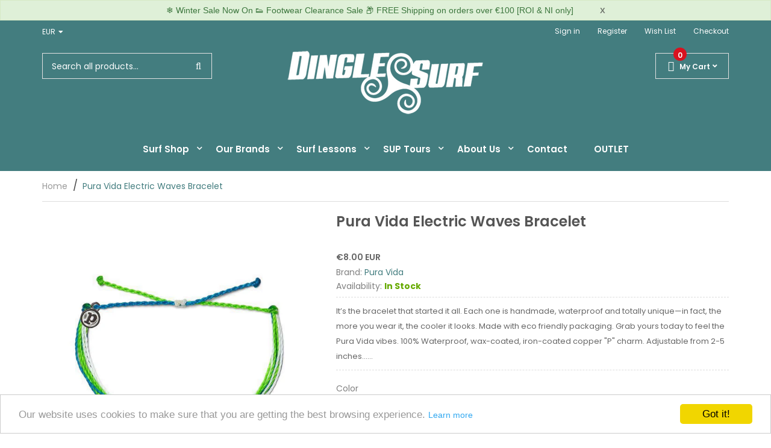

--- FILE ---
content_type: text/html; charset=utf-8
request_url: https://dinglesurf.com/products/pura-vida-electric-waves-bracelet
body_size: 37129
content:
<!DOCTYPE html>
<!--[if IE]><![endif]-->
<!--[if IE 8 ]>
<html dir="ltr" lang="en" class="ie8">
<![endif]-->
<!--[if IE 9 ]>
<html dir="ltr" lang="en" class="ie9">
<![endif]-->
<!--[if (gt IE 9)|!(IE)]><!-->
<html dir="ltr" lang="en">
  <!--<![endif]-->
  <head>
    <!-- Basic page needs ================================================== -->
    <meta charset="UTF-8">
    <meta name="viewport" content="width=device-width, initial-scale=1 ,maximum-scale=1, user-scalable=no">
    <meta http-equiv="X-UA-Compatible" content="IE=edge">
    
    <link rel="shortcut icon" href="//dinglesurf.com/cdn/shop/t/7/assets/favicon.png?v=126181768797616246281554290901" />
    <link rel="apple-touch-icon" href="//dinglesurf.com/cdn/shop/t/7/assets/favicon.png?v=126181768797616246281554290901" />
    

    <!-- Title and description ================================================== -->
    <title>
      Pura Vida Electric Waves Bracelet &ndash; Dingle Surf
    </title>
    
    <meta name="description" content="It’s the bracelet that started it all. Each one is handmade, waterproof and totally unique—in fact, the more you wear it, the cooler it looks. Made with eco friendly packaging. Grab yours today to feel the Pura Vida vibes. 100% Waterproof, wax-coated, iron-coated copper &quot;P&quot; charm. Adjustable from 2-5 inches in diameter">
    

    <!-- Product meta ================================================== -->
    

  <meta property="og:type" content="product">
  <meta property="og:title" content="Pura Vida Electric Waves Bracelet">
  <meta property="og:url" content="https://dinglesurf.com/products/pura-vida-electric-waves-bracelet">
  
  <meta property="og:image" content="http://dinglesurf.com/cdn/shop/products/Pura-Vida-Electric-Waves-Bracelet_1024x1024.jpg?v=1740606787">
  <meta property="og:image:secure_url" content="https://dinglesurf.com/cdn/shop/products/Pura-Vida-Electric-Waves-Bracelet_1024x1024.jpg?v=1740606787">
  
  <meta property="og:image" content="http://dinglesurf.com/cdn/shop/products/Pura-Vida-Electric-Waves-Bracelet-2_1024x1024.jpg?v=1740606791">
  <meta property="og:image:secure_url" content="https://dinglesurf.com/cdn/shop/products/Pura-Vida-Electric-Waves-Bracelet-2_1024x1024.jpg?v=1740606791">
  
  <meta property="og:image" content="http://dinglesurf.com/cdn/shop/products/Pura-Vida-Electric-Waves-Bracelet-3_1024x1024.jpg?v=1740606795">
  <meta property="og:image:secure_url" content="https://dinglesurf.com/cdn/shop/products/Pura-Vida-Electric-Waves-Bracelet-3_1024x1024.jpg?v=1740606795">
  
  <meta property="og:price:amount" content="8.00">
  <meta property="og:price:currency" content="EUR">


  
    <meta property="og:description" content="It’s the bracelet that started it all. Each one is handmade, waterproof and totally unique—in fact, the more you wear it, the cooler it looks. Made with eco friendly packaging. Grab yours today to feel the Pura Vida vibes. 100% Waterproof, wax-coated, iron-coated copper &quot;P&quot; charm. Adjustable from 2-5 inches in diameter">
  

  <meta property="og:site_name" content="Dingle Surf">


    


<meta name="twitter:card" content="summary">

  <meta name="twitter:site" content="@dinglesurf">


  <meta name="twitter:card" content="product">
  <meta name="twitter:title" content="Pura Vida Electric Waves Bracelet">
  <meta name="twitter:description" content="
It’s the bracelet that started it all. Each one is handmade, waterproof and totally unique—in fact, the more you wear it, the cooler it looks. Made with eco friendly packaging. Grab yours today to feel the Pura Vida vibes.
100% Waterproof, wax-coated, iron-coated copper &quot;P&quot; charm. Adjustable from 2-5 inches in diameter.">
  <meta name="twitter:image" content="https://dinglesurf.com/cdn/shop/products/Pura-Vida-Electric-Waves-Bracelet_large.jpg?v=1740606787">
  <meta name="twitter:image:width" content="480">
  <meta name="twitter:image:height" content="480">



    <!-- Helpers ================================================== -->
    <link rel="canonical" href="https://dinglesurf.com/products/pura-vida-electric-waves-bracelet">

    <!-- CSS ================================================== -->
    <link href="//dinglesurf.com/cdn/shop/t/7/assets/jquery-ui.css?v=178789559771118899891522938558" rel="stylesheet" type="text/css" media="all" />
    <link href="//dinglesurf.com/cdn/shop/t/7/assets/layerednavigation.css?v=105448359306636676161522939569" rel="stylesheet" type="text/css" media="all" />    
    <link href="//dinglesurf.com/cdn/shop/t/7/assets/searchcategory.css?v=151457925471777744331616523303" rel="stylesheet" type="text/css" media="all" />
    <link href="//dinglesurf.com/cdn/shop/t/7/assets/bootstrap.min.css?v=49066823699780776821522938554" rel="stylesheet" type="text/css" media="all" /> 
    <link href="//cdnjs.cloudflare.com/ajax/libs/font-awesome/5.15.1/css/all.min.css" rel="stylesheet" type="text/css" media="all" />
    


<link href="//fonts.googleapis.com/css?family=Open+Sans:300,300i,400,400i,600,600i,700,700i,800,800i|Poppins:300,400,500,600,700,800|Lato:400,400i,700" rel="stylesheet" type="text/css" media="all" />


    <link href="//dinglesurf.com/cdn/shop/t/7/assets/load-before.css?v=166615601338761784571522938560" rel="stylesheet" type="text/css" media="all" />
    <link href="//dinglesurf.com/cdn/shop/t/7/assets/animate.css?v=170631217572537736071522938553" rel="stylesheet" type="text/css" media="all" />
    <link href="//dinglesurf.com/cdn/shop/t/7/assets/slideshow.css?v=45647038727864860161616523347" rel="stylesheet" type="text/css" media="all" />
    
    <link href="//dinglesurf.com/cdn/shop/t/7/assets/stylesheet.css?v=145791758294174263171767091130" rel="stylesheet" type="text/css" media="all" />
    <link href="//dinglesurf.com/cdn/shop/t/7/assets/custommenu.css?v=130266440109202723251695933788" rel="stylesheet" type="text/css" media="all" />
    <link href="//dinglesurf.com/cdn/shop/t/7/assets/vermegamenu.css?v=130029598993678440381616523373" rel="stylesheet" type="text/css" media="all" />
    <link href="//dinglesurf.com/cdn/shop/t/7/assets/quickview.css?v=136178466072934254381522939569" rel="stylesheet" type="text/css" media="all" />
    <link href="//dinglesurf.com/cdn/shop/t/7/assets/owl.carousel.css?v=8492503185376015711522938579" rel="stylesheet" type="text/css" media="all" />
    <link href="//dinglesurf.com/cdn/shop/t/7/assets/producttab.css?v=44366756280600426071522938563" rel="stylesheet" type="text/css" media="all" />
    <link href="//dinglesurf.com/cdn/shop/t/7/assets/jquery.countdown.css?v=111603181540343972631522938559" rel="stylesheet" type="text/css" media="all" />
    <link href="//dinglesurf.com/cdn/shop/t/7/assets/categorytabslider.css?v=10520357668038155091522938555" rel="stylesheet" type="text/css" media="all" />
    <link href="//dinglesurf.com/cdn/shop/t/7/assets/custom.css?v=90826153600223694881668590919" rel="stylesheet" type="text/css" media="all" />
    <link href="//dinglesurf.com/cdn/shop/t/7/assets/magnific-popup.css?v=169053205112888390681522938561" rel="stylesheet" type="text/css" media="all" />
    <link href="https://cdnjs.cloudflare.com/ajax/libs/toastr.js/2.1.3/toastr.min.css" rel="stylesheet" type="text/css" media="all" />
    

    <!-- Header hook for plugins ================================================== -->
    <script>window.performance && window.performance.mark && window.performance.mark('shopify.content_for_header.start');</script><meta name="google-site-verification" content="SRdwim7csCa0IGC17gaLKE3QXyuUiFjQCrK4tmbMi7I">
<meta id="shopify-digital-wallet" name="shopify-digital-wallet" content="/15673747/digital_wallets/dialog">
<meta name="shopify-checkout-api-token" content="d1cf7b7adc45734b677701ae145f21fa">
<meta id="in-context-paypal-metadata" data-shop-id="15673747" data-venmo-supported="false" data-environment="production" data-locale="en_US" data-paypal-v4="true" data-currency="EUR">
<link rel="alternate" type="application/json+oembed" href="https://dinglesurf.com/products/pura-vida-electric-waves-bracelet.oembed">
<script async="async" src="/checkouts/internal/preloads.js?locale=en-IE"></script>
<link rel="preconnect" href="https://shop.app" crossorigin="anonymous">
<script async="async" src="https://shop.app/checkouts/internal/preloads.js?locale=en-IE&shop_id=15673747" crossorigin="anonymous"></script>
<script id="apple-pay-shop-capabilities" type="application/json">{"shopId":15673747,"countryCode":"IE","currencyCode":"EUR","merchantCapabilities":["supports3DS"],"merchantId":"gid:\/\/shopify\/Shop\/15673747","merchantName":"Dingle Surf","requiredBillingContactFields":["postalAddress","email","phone"],"requiredShippingContactFields":["postalAddress","email","phone"],"shippingType":"shipping","supportedNetworks":["visa","maestro","masterCard","amex"],"total":{"type":"pending","label":"Dingle Surf","amount":"1.00"},"shopifyPaymentsEnabled":true,"supportsSubscriptions":true}</script>
<script id="shopify-features" type="application/json">{"accessToken":"d1cf7b7adc45734b677701ae145f21fa","betas":["rich-media-storefront-analytics"],"domain":"dinglesurf.com","predictiveSearch":true,"shopId":15673747,"locale":"en"}</script>
<script>var Shopify = Shopify || {};
Shopify.shop = "dingle-surf.myshopify.com";
Shopify.locale = "en";
Shopify.currency = {"active":"EUR","rate":"1.0"};
Shopify.country = "IE";
Shopify.theme = {"name":"flexible-v3","id":12260573286,"schema_name":"Flexible","schema_version":"1.0.0","theme_store_id":null,"role":"main"};
Shopify.theme.handle = "null";
Shopify.theme.style = {"id":null,"handle":null};
Shopify.cdnHost = "dinglesurf.com/cdn";
Shopify.routes = Shopify.routes || {};
Shopify.routes.root = "/";</script>
<script type="module">!function(o){(o.Shopify=o.Shopify||{}).modules=!0}(window);</script>
<script>!function(o){function n(){var o=[];function n(){o.push(Array.prototype.slice.apply(arguments))}return n.q=o,n}var t=o.Shopify=o.Shopify||{};t.loadFeatures=n(),t.autoloadFeatures=n()}(window);</script>
<script>
  window.ShopifyPay = window.ShopifyPay || {};
  window.ShopifyPay.apiHost = "shop.app\/pay";
  window.ShopifyPay.redirectState = null;
</script>
<script id="shop-js-analytics" type="application/json">{"pageType":"product"}</script>
<script defer="defer" async type="module" src="//dinglesurf.com/cdn/shopifycloud/shop-js/modules/v2/client.init-shop-cart-sync_C5BV16lS.en.esm.js"></script>
<script defer="defer" async type="module" src="//dinglesurf.com/cdn/shopifycloud/shop-js/modules/v2/chunk.common_CygWptCX.esm.js"></script>
<script type="module">
  await import("//dinglesurf.com/cdn/shopifycloud/shop-js/modules/v2/client.init-shop-cart-sync_C5BV16lS.en.esm.js");
await import("//dinglesurf.com/cdn/shopifycloud/shop-js/modules/v2/chunk.common_CygWptCX.esm.js");

  window.Shopify.SignInWithShop?.initShopCartSync?.({"fedCMEnabled":true,"windoidEnabled":true});

</script>
<script>
  window.Shopify = window.Shopify || {};
  if (!window.Shopify.featureAssets) window.Shopify.featureAssets = {};
  window.Shopify.featureAssets['shop-js'] = {"shop-cart-sync":["modules/v2/client.shop-cart-sync_ZFArdW7E.en.esm.js","modules/v2/chunk.common_CygWptCX.esm.js"],"init-fed-cm":["modules/v2/client.init-fed-cm_CmiC4vf6.en.esm.js","modules/v2/chunk.common_CygWptCX.esm.js"],"shop-button":["modules/v2/client.shop-button_tlx5R9nI.en.esm.js","modules/v2/chunk.common_CygWptCX.esm.js"],"shop-cash-offers":["modules/v2/client.shop-cash-offers_DOA2yAJr.en.esm.js","modules/v2/chunk.common_CygWptCX.esm.js","modules/v2/chunk.modal_D71HUcav.esm.js"],"init-windoid":["modules/v2/client.init-windoid_sURxWdc1.en.esm.js","modules/v2/chunk.common_CygWptCX.esm.js"],"shop-toast-manager":["modules/v2/client.shop-toast-manager_ClPi3nE9.en.esm.js","modules/v2/chunk.common_CygWptCX.esm.js"],"init-shop-email-lookup-coordinator":["modules/v2/client.init-shop-email-lookup-coordinator_B8hsDcYM.en.esm.js","modules/v2/chunk.common_CygWptCX.esm.js"],"init-shop-cart-sync":["modules/v2/client.init-shop-cart-sync_C5BV16lS.en.esm.js","modules/v2/chunk.common_CygWptCX.esm.js"],"avatar":["modules/v2/client.avatar_BTnouDA3.en.esm.js"],"pay-button":["modules/v2/client.pay-button_FdsNuTd3.en.esm.js","modules/v2/chunk.common_CygWptCX.esm.js"],"init-customer-accounts":["modules/v2/client.init-customer-accounts_DxDtT_ad.en.esm.js","modules/v2/client.shop-login-button_C5VAVYt1.en.esm.js","modules/v2/chunk.common_CygWptCX.esm.js","modules/v2/chunk.modal_D71HUcav.esm.js"],"init-shop-for-new-customer-accounts":["modules/v2/client.init-shop-for-new-customer-accounts_ChsxoAhi.en.esm.js","modules/v2/client.shop-login-button_C5VAVYt1.en.esm.js","modules/v2/chunk.common_CygWptCX.esm.js","modules/v2/chunk.modal_D71HUcav.esm.js"],"shop-login-button":["modules/v2/client.shop-login-button_C5VAVYt1.en.esm.js","modules/v2/chunk.common_CygWptCX.esm.js","modules/v2/chunk.modal_D71HUcav.esm.js"],"init-customer-accounts-sign-up":["modules/v2/client.init-customer-accounts-sign-up_CPSyQ0Tj.en.esm.js","modules/v2/client.shop-login-button_C5VAVYt1.en.esm.js","modules/v2/chunk.common_CygWptCX.esm.js","modules/v2/chunk.modal_D71HUcav.esm.js"],"shop-follow-button":["modules/v2/client.shop-follow-button_Cva4Ekp9.en.esm.js","modules/v2/chunk.common_CygWptCX.esm.js","modules/v2/chunk.modal_D71HUcav.esm.js"],"checkout-modal":["modules/v2/client.checkout-modal_BPM8l0SH.en.esm.js","modules/v2/chunk.common_CygWptCX.esm.js","modules/v2/chunk.modal_D71HUcav.esm.js"],"lead-capture":["modules/v2/client.lead-capture_Bi8yE_yS.en.esm.js","modules/v2/chunk.common_CygWptCX.esm.js","modules/v2/chunk.modal_D71HUcav.esm.js"],"shop-login":["modules/v2/client.shop-login_D6lNrXab.en.esm.js","modules/v2/chunk.common_CygWptCX.esm.js","modules/v2/chunk.modal_D71HUcav.esm.js"],"payment-terms":["modules/v2/client.payment-terms_CZxnsJam.en.esm.js","modules/v2/chunk.common_CygWptCX.esm.js","modules/v2/chunk.modal_D71HUcav.esm.js"]};
</script>
<script>(function() {
  var isLoaded = false;
  function asyncLoad() {
    if (isLoaded) return;
    isLoaded = true;
    var urls = ["https:\/\/collection-swatch-pug.herokuapp.com\/csp_v2.js?t=1654169806\u0026shop=dingle-surf.myshopify.com"];
    for (var i = 0; i < urls.length; i++) {
      var s = document.createElement('script');
      s.type = 'text/javascript';
      s.async = true;
      s.src = urls[i];
      var x = document.getElementsByTagName('script')[0];
      x.parentNode.insertBefore(s, x);
    }
  };
  if(window.attachEvent) {
    window.attachEvent('onload', asyncLoad);
  } else {
    window.addEventListener('load', asyncLoad, false);
  }
})();</script>
<script id="__st">var __st={"a":15673747,"offset":0,"reqid":"b51af8e4-ed29-40a6-ac18-737982f91939-1768647784","pageurl":"dinglesurf.com\/products\/pura-vida-electric-waves-bracelet","u":"d717bc02db56","p":"product","rtyp":"product","rid":6560327925862};</script>
<script>window.ShopifyPaypalV4VisibilityTracking = true;</script>
<script id="captcha-bootstrap">!function(){'use strict';const t='contact',e='account',n='new_comment',o=[[t,t],['blogs',n],['comments',n],[t,'customer']],c=[[e,'customer_login'],[e,'guest_login'],[e,'recover_customer_password'],[e,'create_customer']],r=t=>t.map((([t,e])=>`form[action*='/${t}']:not([data-nocaptcha='true']) input[name='form_type'][value='${e}']`)).join(','),a=t=>()=>t?[...document.querySelectorAll(t)].map((t=>t.form)):[];function s(){const t=[...o],e=r(t);return a(e)}const i='password',u='form_key',d=['recaptcha-v3-token','g-recaptcha-response','h-captcha-response',i],f=()=>{try{return window.sessionStorage}catch{return}},m='__shopify_v',_=t=>t.elements[u];function p(t,e,n=!1){try{const o=window.sessionStorage,c=JSON.parse(o.getItem(e)),{data:r}=function(t){const{data:e,action:n}=t;return t[m]||n?{data:e,action:n}:{data:t,action:n}}(c);for(const[e,n]of Object.entries(r))t.elements[e]&&(t.elements[e].value=n);n&&o.removeItem(e)}catch(o){console.error('form repopulation failed',{error:o})}}const l='form_type',E='cptcha';function T(t){t.dataset[E]=!0}const w=window,h=w.document,L='Shopify',v='ce_forms',y='captcha';let A=!1;((t,e)=>{const n=(g='f06e6c50-85a8-45c8-87d0-21a2b65856fe',I='https://cdn.shopify.com/shopifycloud/storefront-forms-hcaptcha/ce_storefront_forms_captcha_hcaptcha.v1.5.2.iife.js',D={infoText:'Protected by hCaptcha',privacyText:'Privacy',termsText:'Terms'},(t,e,n)=>{const o=w[L][v],c=o.bindForm;if(c)return c(t,g,e,D).then(n);var r;o.q.push([[t,g,e,D],n]),r=I,A||(h.body.append(Object.assign(h.createElement('script'),{id:'captcha-provider',async:!0,src:r})),A=!0)});var g,I,D;w[L]=w[L]||{},w[L][v]=w[L][v]||{},w[L][v].q=[],w[L][y]=w[L][y]||{},w[L][y].protect=function(t,e){n(t,void 0,e),T(t)},Object.freeze(w[L][y]),function(t,e,n,w,h,L){const[v,y,A,g]=function(t,e,n){const i=e?o:[],u=t?c:[],d=[...i,...u],f=r(d),m=r(i),_=r(d.filter((([t,e])=>n.includes(e))));return[a(f),a(m),a(_),s()]}(w,h,L),I=t=>{const e=t.target;return e instanceof HTMLFormElement?e:e&&e.form},D=t=>v().includes(t);t.addEventListener('submit',(t=>{const e=I(t);if(!e)return;const n=D(e)&&!e.dataset.hcaptchaBound&&!e.dataset.recaptchaBound,o=_(e),c=g().includes(e)&&(!o||!o.value);(n||c)&&t.preventDefault(),c&&!n&&(function(t){try{if(!f())return;!function(t){const e=f();if(!e)return;const n=_(t);if(!n)return;const o=n.value;o&&e.removeItem(o)}(t);const e=Array.from(Array(32),(()=>Math.random().toString(36)[2])).join('');!function(t,e){_(t)||t.append(Object.assign(document.createElement('input'),{type:'hidden',name:u})),t.elements[u].value=e}(t,e),function(t,e){const n=f();if(!n)return;const o=[...t.querySelectorAll(`input[type='${i}']`)].map((({name:t})=>t)),c=[...d,...o],r={};for(const[a,s]of new FormData(t).entries())c.includes(a)||(r[a]=s);n.setItem(e,JSON.stringify({[m]:1,action:t.action,data:r}))}(t,e)}catch(e){console.error('failed to persist form',e)}}(e),e.submit())}));const S=(t,e)=>{t&&!t.dataset[E]&&(n(t,e.some((e=>e===t))),T(t))};for(const o of['focusin','change'])t.addEventListener(o,(t=>{const e=I(t);D(e)&&S(e,y())}));const B=e.get('form_key'),M=e.get(l),P=B&&M;t.addEventListener('DOMContentLoaded',(()=>{const t=y();if(P)for(const e of t)e.elements[l].value===M&&p(e,B);[...new Set([...A(),...v().filter((t=>'true'===t.dataset.shopifyCaptcha))])].forEach((e=>S(e,t)))}))}(h,new URLSearchParams(w.location.search),n,t,e,['guest_login'])})(!0,!0)}();</script>
<script integrity="sha256-4kQ18oKyAcykRKYeNunJcIwy7WH5gtpwJnB7kiuLZ1E=" data-source-attribution="shopify.loadfeatures" defer="defer" src="//dinglesurf.com/cdn/shopifycloud/storefront/assets/storefront/load_feature-a0a9edcb.js" crossorigin="anonymous"></script>
<script crossorigin="anonymous" defer="defer" src="//dinglesurf.com/cdn/shopifycloud/storefront/assets/shopify_pay/storefront-65b4c6d7.js?v=20250812"></script>
<script data-source-attribution="shopify.dynamic_checkout.dynamic.init">var Shopify=Shopify||{};Shopify.PaymentButton=Shopify.PaymentButton||{isStorefrontPortableWallets:!0,init:function(){window.Shopify.PaymentButton.init=function(){};var t=document.createElement("script");t.src="https://dinglesurf.com/cdn/shopifycloud/portable-wallets/latest/portable-wallets.en.js",t.type="module",document.head.appendChild(t)}};
</script>
<script data-source-attribution="shopify.dynamic_checkout.buyer_consent">
  function portableWalletsHideBuyerConsent(e){var t=document.getElementById("shopify-buyer-consent"),n=document.getElementById("shopify-subscription-policy-button");t&&n&&(t.classList.add("hidden"),t.setAttribute("aria-hidden","true"),n.removeEventListener("click",e))}function portableWalletsShowBuyerConsent(e){var t=document.getElementById("shopify-buyer-consent"),n=document.getElementById("shopify-subscription-policy-button");t&&n&&(t.classList.remove("hidden"),t.removeAttribute("aria-hidden"),n.addEventListener("click",e))}window.Shopify?.PaymentButton&&(window.Shopify.PaymentButton.hideBuyerConsent=portableWalletsHideBuyerConsent,window.Shopify.PaymentButton.showBuyerConsent=portableWalletsShowBuyerConsent);
</script>
<script data-source-attribution="shopify.dynamic_checkout.cart.bootstrap">document.addEventListener("DOMContentLoaded",(function(){function t(){return document.querySelector("shopify-accelerated-checkout-cart, shopify-accelerated-checkout")}if(t())Shopify.PaymentButton.init();else{new MutationObserver((function(e,n){t()&&(Shopify.PaymentButton.init(),n.disconnect())})).observe(document.body,{childList:!0,subtree:!0})}}));
</script>
<link id="shopify-accelerated-checkout-styles" rel="stylesheet" media="screen" href="https://dinglesurf.com/cdn/shopifycloud/portable-wallets/latest/accelerated-checkout-backwards-compat.css" crossorigin="anonymous">
<style id="shopify-accelerated-checkout-cart">
        #shopify-buyer-consent {
  margin-top: 1em;
  display: inline-block;
  width: 100%;
}

#shopify-buyer-consent.hidden {
  display: none;
}

#shopify-subscription-policy-button {
  background: none;
  border: none;
  padding: 0;
  text-decoration: underline;
  font-size: inherit;
  cursor: pointer;
}

#shopify-subscription-policy-button::before {
  box-shadow: none;
}

      </style>

<script>window.performance && window.performance.mark && window.performance.mark('shopify.content_for_header.end');</script>
    

<!--[if lt IE 9]>
<script src="//cdnjs.cloudflare.com/ajax/libs/html5shiv/3.7.2/html5shiv.min.js" type="text/javascript"></script>
<script src="//dinglesurf.com/cdn/shop/t/7/assets/respond.min.js?v=52248677837542619231522938564" type="text/javascript"></script>
<link href="//dinglesurf.com/cdn/shop/t/7/assets/respond-proxy.html" id="respond-proxy" rel="respond-proxy" />
<link href="//dinglesurf.com/search?q=b38d01f048da3d470ed59f968d3e3bbc" id="respond-redirect" rel="respond-redirect" />
<script src="//dinglesurf.com/search?q=b38d01f048da3d470ed59f968d3e3bbc" type="text/javascript"></script>
<script src="//dinglesurf.com/cdn/shop/t/7/assets/es5-shim.min.js?v=162403747125444000461522938556" type="text/javascript"></script>
<![endif]-->
<!--[if (lte IE 9) ]><script src="//dinglesurf.com/cdn/shop/t/7/assets/match-media.min.js?11362" type="text/javascript"></script><![endif]-->
<script src="//dinglesurf.com/cdn/shop/t/7/assets/modernizr-2.8.3.min.js?v=174727525422211915231522938561" type="text/javascript"></script>

    <!-- JavaScripts-->
    <script src="//dinglesurf.com/cdn/shop/t/7/assets/jquery-2.1.1.min.js?v=52268877773103843071616534475" type="text/javascript"></script>
    <script src="//dinglesurf.com/cdn/shop/t/7/assets/jquery-ui.js?v=172950527045331885161616534438" type="text/javascript"></script>
    <script src="//dinglesurf.com/cdn/shop/t/7/assets/jquery.lazyload.min.js?v=16372981696615846791522938559" type="text/javascript"></script>
    <script src="//dinglesurf.com/cdn/shop/t/7/assets/wow.min.js?v=149765521133998811681522938565" type="text/javascript"></script>
    <script src="//dinglesurf.com/cdn/shop/t/7/assets/layerednavigation.js?v=9525204315554258421522938560" type="text/javascript"></script>
    <script src="//dinglesurf.com/cdn/shop/t/7/assets/bootstrap.min.js?v=147148367233155731281522938554" type="text/javascript"></script>
    <script src="//dinglesurf.com/cdn/shop/t/7/assets/quickview.js?v=49634624421375422681522938579" type="text/javascript"></script>
    <script src="//dinglesurf.com/cdn/shop/t/7/assets/owl.carousel.js?v=93462560114773602301522938563" type="text/javascript"></script>
    <script src="//dinglesurf.com/cdn/shop/t/7/assets/jquery.elevatezoom.js?v=26038885381900406451522938559" type="text/javascript"></script>
    <script src="//dinglesurf.com/cdn/shop/t/7/assets/jquery.nivo.slider.js?v=57598042676720587321522938560" type="text/javascript"></script>
    <script src="//dinglesurf.com/cdn/shop/t/7/assets/jquery.bpopup.min.js?v=74829051427536873321522938558" type="text/javascript"></script>
    <script src="//dinglesurf.com/cdn/shop/t/7/assets/common.js?v=79543335125712572691616532867" type="text/javascript"></script>
    <script src="//dinglesurf.com/cdn/shop/t/7/assets/jquery.cookie.js?v=60796084563280840391522938558" type="text/javascript"></script>
    <script src="//dinglesurf.com/cdn/shop/t/7/assets/moment.js?v=152360121581842162571522938562" type="text/javascript"></script>
    <script src="//dinglesurf.com/cdn/shop/t/7/assets/jquery.plugin.js?v=13547650467041443101522938560" type="text/javascript"></script>
    <script src="//dinglesurf.com/cdn/shop/t/7/assets/custommenu.js?v=5946014590542844921522938556" type="text/javascript"></script>
    <script src="//dinglesurf.com/cdn/shop/t/7/assets/mobile_menu.js?v=35355443369752956911522938561" type="text/javascript"></script>
    <script src="//dinglesurf.com/cdn/shop/t/7/assets/ver_menu.js?v=23034740975115875941522938564" type="text/javascript"></script>
    <script src="//dinglesurf.com/cdn/shop/t/7/assets/jquery.magnific-popup.min.js?v=36562446327542377791522938559" type="text/javascript"></script>
    <script src="https://cdnjs.cloudflare.com/ajax/libs/toastr.js/2.1.3/toastr.min.js" type="text/javascript"></script>
    
    
    <script type="text/javascript">
      $(document).ready(function() {
        $("*").find("a[href='"+window.location.href+"']").each(function(){
          $(this).addClass("current");
        }) ;
      });
      $(document).ready(function() {
        var current_page = window.location.href;
        if(current_page.match(/ocbestseller/)){
          $('a[href$="ocbestseller"]').addClass("current");
        };
        if(current_page.match(/ocnewproduct/)){
          $('a[href$="ocnewproduct"]').addClass("current");
        };
        if(current_page.match(/contact/)){
          $('a[href$="contact"]').addClass("current");
        };
        if(current_page.match(/blog/)){
          $('a[href$="blog"]').addClass("current");
        };
      });
    </script>
  <link href="https://monorail-edge.shopifysvc.com" rel="dns-prefetch">
<script>(function(){if ("sendBeacon" in navigator && "performance" in window) {try {var session_token_from_headers = performance.getEntriesByType('navigation')[0].serverTiming.find(x => x.name == '_s').description;} catch {var session_token_from_headers = undefined;}var session_cookie_matches = document.cookie.match(/_shopify_s=([^;]*)/);var session_token_from_cookie = session_cookie_matches && session_cookie_matches.length === 2 ? session_cookie_matches[1] : "";var session_token = session_token_from_headers || session_token_from_cookie || "";function handle_abandonment_event(e) {var entries = performance.getEntries().filter(function(entry) {return /monorail-edge.shopifysvc.com/.test(entry.name);});if (!window.abandonment_tracked && entries.length === 0) {window.abandonment_tracked = true;var currentMs = Date.now();var navigation_start = performance.timing.navigationStart;var payload = {shop_id: 15673747,url: window.location.href,navigation_start,duration: currentMs - navigation_start,session_token,page_type: "product"};window.navigator.sendBeacon("https://monorail-edge.shopifysvc.com/v1/produce", JSON.stringify({schema_id: "online_store_buyer_site_abandonment/1.1",payload: payload,metadata: {event_created_at_ms: currentMs,event_sent_at_ms: currentMs}}));}}window.addEventListener('pagehide', handle_abandonment_event);}}());</script>
<script id="web-pixels-manager-setup">(function e(e,d,r,n,o){if(void 0===o&&(o={}),!Boolean(null===(a=null===(i=window.Shopify)||void 0===i?void 0:i.analytics)||void 0===a?void 0:a.replayQueue)){var i,a;window.Shopify=window.Shopify||{};var t=window.Shopify;t.analytics=t.analytics||{};var s=t.analytics;s.replayQueue=[],s.publish=function(e,d,r){return s.replayQueue.push([e,d,r]),!0};try{self.performance.mark("wpm:start")}catch(e){}var l=function(){var e={modern:/Edge?\/(1{2}[4-9]|1[2-9]\d|[2-9]\d{2}|\d{4,})\.\d+(\.\d+|)|Firefox\/(1{2}[4-9]|1[2-9]\d|[2-9]\d{2}|\d{4,})\.\d+(\.\d+|)|Chrom(ium|e)\/(9{2}|\d{3,})\.\d+(\.\d+|)|(Maci|X1{2}).+ Version\/(15\.\d+|(1[6-9]|[2-9]\d|\d{3,})\.\d+)([,.]\d+|)( \(\w+\)|)( Mobile\/\w+|) Safari\/|Chrome.+OPR\/(9{2}|\d{3,})\.\d+\.\d+|(CPU[ +]OS|iPhone[ +]OS|CPU[ +]iPhone|CPU IPhone OS|CPU iPad OS)[ +]+(15[._]\d+|(1[6-9]|[2-9]\d|\d{3,})[._]\d+)([._]\d+|)|Android:?[ /-](13[3-9]|1[4-9]\d|[2-9]\d{2}|\d{4,})(\.\d+|)(\.\d+|)|Android.+Firefox\/(13[5-9]|1[4-9]\d|[2-9]\d{2}|\d{4,})\.\d+(\.\d+|)|Android.+Chrom(ium|e)\/(13[3-9]|1[4-9]\d|[2-9]\d{2}|\d{4,})\.\d+(\.\d+|)|SamsungBrowser\/([2-9]\d|\d{3,})\.\d+/,legacy:/Edge?\/(1[6-9]|[2-9]\d|\d{3,})\.\d+(\.\d+|)|Firefox\/(5[4-9]|[6-9]\d|\d{3,})\.\d+(\.\d+|)|Chrom(ium|e)\/(5[1-9]|[6-9]\d|\d{3,})\.\d+(\.\d+|)([\d.]+$|.*Safari\/(?![\d.]+ Edge\/[\d.]+$))|(Maci|X1{2}).+ Version\/(10\.\d+|(1[1-9]|[2-9]\d|\d{3,})\.\d+)([,.]\d+|)( \(\w+\)|)( Mobile\/\w+|) Safari\/|Chrome.+OPR\/(3[89]|[4-9]\d|\d{3,})\.\d+\.\d+|(CPU[ +]OS|iPhone[ +]OS|CPU[ +]iPhone|CPU IPhone OS|CPU iPad OS)[ +]+(10[._]\d+|(1[1-9]|[2-9]\d|\d{3,})[._]\d+)([._]\d+|)|Android:?[ /-](13[3-9]|1[4-9]\d|[2-9]\d{2}|\d{4,})(\.\d+|)(\.\d+|)|Mobile Safari.+OPR\/([89]\d|\d{3,})\.\d+\.\d+|Android.+Firefox\/(13[5-9]|1[4-9]\d|[2-9]\d{2}|\d{4,})\.\d+(\.\d+|)|Android.+Chrom(ium|e)\/(13[3-9]|1[4-9]\d|[2-9]\d{2}|\d{4,})\.\d+(\.\d+|)|Android.+(UC? ?Browser|UCWEB|U3)[ /]?(15\.([5-9]|\d{2,})|(1[6-9]|[2-9]\d|\d{3,})\.\d+)\.\d+|SamsungBrowser\/(5\.\d+|([6-9]|\d{2,})\.\d+)|Android.+MQ{2}Browser\/(14(\.(9|\d{2,})|)|(1[5-9]|[2-9]\d|\d{3,})(\.\d+|))(\.\d+|)|K[Aa][Ii]OS\/(3\.\d+|([4-9]|\d{2,})\.\d+)(\.\d+|)/},d=e.modern,r=e.legacy,n=navigator.userAgent;return n.match(d)?"modern":n.match(r)?"legacy":"unknown"}(),u="modern"===l?"modern":"legacy",c=(null!=n?n:{modern:"",legacy:""})[u],f=function(e){return[e.baseUrl,"/wpm","/b",e.hashVersion,"modern"===e.buildTarget?"m":"l",".js"].join("")}({baseUrl:d,hashVersion:r,buildTarget:u}),m=function(e){var d=e.version,r=e.bundleTarget,n=e.surface,o=e.pageUrl,i=e.monorailEndpoint;return{emit:function(e){var a=e.status,t=e.errorMsg,s=(new Date).getTime(),l=JSON.stringify({metadata:{event_sent_at_ms:s},events:[{schema_id:"web_pixels_manager_load/3.1",payload:{version:d,bundle_target:r,page_url:o,status:a,surface:n,error_msg:t},metadata:{event_created_at_ms:s}}]});if(!i)return console&&console.warn&&console.warn("[Web Pixels Manager] No Monorail endpoint provided, skipping logging."),!1;try{return self.navigator.sendBeacon.bind(self.navigator)(i,l)}catch(e){}var u=new XMLHttpRequest;try{return u.open("POST",i,!0),u.setRequestHeader("Content-Type","text/plain"),u.send(l),!0}catch(e){return console&&console.warn&&console.warn("[Web Pixels Manager] Got an unhandled error while logging to Monorail."),!1}}}}({version:r,bundleTarget:l,surface:e.surface,pageUrl:self.location.href,monorailEndpoint:e.monorailEndpoint});try{o.browserTarget=l,function(e){var d=e.src,r=e.async,n=void 0===r||r,o=e.onload,i=e.onerror,a=e.sri,t=e.scriptDataAttributes,s=void 0===t?{}:t,l=document.createElement("script"),u=document.querySelector("head"),c=document.querySelector("body");if(l.async=n,l.src=d,a&&(l.integrity=a,l.crossOrigin="anonymous"),s)for(var f in s)if(Object.prototype.hasOwnProperty.call(s,f))try{l.dataset[f]=s[f]}catch(e){}if(o&&l.addEventListener("load",o),i&&l.addEventListener("error",i),u)u.appendChild(l);else{if(!c)throw new Error("Did not find a head or body element to append the script");c.appendChild(l)}}({src:f,async:!0,onload:function(){if(!function(){var e,d;return Boolean(null===(d=null===(e=window.Shopify)||void 0===e?void 0:e.analytics)||void 0===d?void 0:d.initialized)}()){var d=window.webPixelsManager.init(e)||void 0;if(d){var r=window.Shopify.analytics;r.replayQueue.forEach((function(e){var r=e[0],n=e[1],o=e[2];d.publishCustomEvent(r,n,o)})),r.replayQueue=[],r.publish=d.publishCustomEvent,r.visitor=d.visitor,r.initialized=!0}}},onerror:function(){return m.emit({status:"failed",errorMsg:"".concat(f," has failed to load")})},sri:function(e){var d=/^sha384-[A-Za-z0-9+/=]+$/;return"string"==typeof e&&d.test(e)}(c)?c:"",scriptDataAttributes:o}),m.emit({status:"loading"})}catch(e){m.emit({status:"failed",errorMsg:(null==e?void 0:e.message)||"Unknown error"})}}})({shopId: 15673747,storefrontBaseUrl: "https://dinglesurf.com",extensionsBaseUrl: "https://extensions.shopifycdn.com/cdn/shopifycloud/web-pixels-manager",monorailEndpoint: "https://monorail-edge.shopifysvc.com/unstable/produce_batch",surface: "storefront-renderer",enabledBetaFlags: ["2dca8a86"],webPixelsConfigList: [{"id":"1060700498","configuration":"{\"config\":\"{\\\"pixel_id\\\":\\\"G-Q30708B71X\\\",\\\"target_country\\\":\\\"IE\\\",\\\"gtag_events\\\":[{\\\"type\\\":\\\"begin_checkout\\\",\\\"action_label\\\":\\\"G-Q30708B71X\\\"},{\\\"type\\\":\\\"search\\\",\\\"action_label\\\":\\\"G-Q30708B71X\\\"},{\\\"type\\\":\\\"view_item\\\",\\\"action_label\\\":[\\\"G-Q30708B71X\\\",\\\"MC-T6PVC9KND4\\\"]},{\\\"type\\\":\\\"purchase\\\",\\\"action_label\\\":[\\\"G-Q30708B71X\\\",\\\"MC-T6PVC9KND4\\\"]},{\\\"type\\\":\\\"page_view\\\",\\\"action_label\\\":[\\\"G-Q30708B71X\\\",\\\"MC-T6PVC9KND4\\\"]},{\\\"type\\\":\\\"add_payment_info\\\",\\\"action_label\\\":\\\"G-Q30708B71X\\\"},{\\\"type\\\":\\\"add_to_cart\\\",\\\"action_label\\\":\\\"G-Q30708B71X\\\"}],\\\"enable_monitoring_mode\\\":false}\"}","eventPayloadVersion":"v1","runtimeContext":"OPEN","scriptVersion":"b2a88bafab3e21179ed38636efcd8a93","type":"APP","apiClientId":1780363,"privacyPurposes":[],"dataSharingAdjustments":{"protectedCustomerApprovalScopes":["read_customer_address","read_customer_email","read_customer_name","read_customer_personal_data","read_customer_phone"]}},{"id":"353567058","configuration":"{\"pixel_id\":\"1489802944379701\",\"pixel_type\":\"facebook_pixel\",\"metaapp_system_user_token\":\"-\"}","eventPayloadVersion":"v1","runtimeContext":"OPEN","scriptVersion":"ca16bc87fe92b6042fbaa3acc2fbdaa6","type":"APP","apiClientId":2329312,"privacyPurposes":["ANALYTICS","MARKETING","SALE_OF_DATA"],"dataSharingAdjustments":{"protectedCustomerApprovalScopes":["read_customer_address","read_customer_email","read_customer_name","read_customer_personal_data","read_customer_phone"]}},{"id":"shopify-app-pixel","configuration":"{}","eventPayloadVersion":"v1","runtimeContext":"STRICT","scriptVersion":"0450","apiClientId":"shopify-pixel","type":"APP","privacyPurposes":["ANALYTICS","MARKETING"]},{"id":"shopify-custom-pixel","eventPayloadVersion":"v1","runtimeContext":"LAX","scriptVersion":"0450","apiClientId":"shopify-pixel","type":"CUSTOM","privacyPurposes":["ANALYTICS","MARKETING"]}],isMerchantRequest: false,initData: {"shop":{"name":"Dingle Surf","paymentSettings":{"currencyCode":"EUR"},"myshopifyDomain":"dingle-surf.myshopify.com","countryCode":"IE","storefrontUrl":"https:\/\/dinglesurf.com"},"customer":null,"cart":null,"checkout":null,"productVariants":[{"price":{"amount":8.0,"currencyCode":"EUR"},"product":{"title":"Pura Vida Electric Waves Bracelet","vendor":"Pura Vida","id":"6560327925862","untranslatedTitle":"Pura Vida Electric Waves Bracelet","url":"\/products\/pura-vida-electric-waves-bracelet","type":"Jewellery"},"id":"39294006263910","image":{"src":"\/\/dinglesurf.com\/cdn\/shop\/products\/Pura-Vida-Electric-Waves-Bracelet.jpg?v=1740606787"},"sku":"10BRPK1236ELEW","title":"Blue-Green","untranslatedTitle":"Blue-Green"}],"purchasingCompany":null},},"https://dinglesurf.com/cdn","fcfee988w5aeb613cpc8e4bc33m6693e112",{"modern":"","legacy":""},{"shopId":"15673747","storefrontBaseUrl":"https:\/\/dinglesurf.com","extensionBaseUrl":"https:\/\/extensions.shopifycdn.com\/cdn\/shopifycloud\/web-pixels-manager","surface":"storefront-renderer","enabledBetaFlags":"[\"2dca8a86\"]","isMerchantRequest":"false","hashVersion":"fcfee988w5aeb613cpc8e4bc33m6693e112","publish":"custom","events":"[[\"page_viewed\",{}],[\"product_viewed\",{\"productVariant\":{\"price\":{\"amount\":8.0,\"currencyCode\":\"EUR\"},\"product\":{\"title\":\"Pura Vida Electric Waves Bracelet\",\"vendor\":\"Pura Vida\",\"id\":\"6560327925862\",\"untranslatedTitle\":\"Pura Vida Electric Waves Bracelet\",\"url\":\"\/products\/pura-vida-electric-waves-bracelet\",\"type\":\"Jewellery\"},\"id\":\"39294006263910\",\"image\":{\"src\":\"\/\/dinglesurf.com\/cdn\/shop\/products\/Pura-Vida-Electric-Waves-Bracelet.jpg?v=1740606787\"},\"sku\":\"10BRPK1236ELEW\",\"title\":\"Blue-Green\",\"untranslatedTitle\":\"Blue-Green\"}}]]"});</script><script>
  window.ShopifyAnalytics = window.ShopifyAnalytics || {};
  window.ShopifyAnalytics.meta = window.ShopifyAnalytics.meta || {};
  window.ShopifyAnalytics.meta.currency = 'EUR';
  var meta = {"product":{"id":6560327925862,"gid":"gid:\/\/shopify\/Product\/6560327925862","vendor":"Pura Vida","type":"Jewellery","handle":"pura-vida-electric-waves-bracelet","variants":[{"id":39294006263910,"price":800,"name":"Pura Vida Electric Waves Bracelet - Blue-Green","public_title":"Blue-Green","sku":"10BRPK1236ELEW"}],"remote":false},"page":{"pageType":"product","resourceType":"product","resourceId":6560327925862,"requestId":"b51af8e4-ed29-40a6-ac18-737982f91939-1768647784"}};
  for (var attr in meta) {
    window.ShopifyAnalytics.meta[attr] = meta[attr];
  }
</script>
<script class="analytics">
  (function () {
    var customDocumentWrite = function(content) {
      var jquery = null;

      if (window.jQuery) {
        jquery = window.jQuery;
      } else if (window.Checkout && window.Checkout.$) {
        jquery = window.Checkout.$;
      }

      if (jquery) {
        jquery('body').append(content);
      }
    };

    var hasLoggedConversion = function(token) {
      if (token) {
        return document.cookie.indexOf('loggedConversion=' + token) !== -1;
      }
      return false;
    }

    var setCookieIfConversion = function(token) {
      if (token) {
        var twoMonthsFromNow = new Date(Date.now());
        twoMonthsFromNow.setMonth(twoMonthsFromNow.getMonth() + 2);

        document.cookie = 'loggedConversion=' + token + '; expires=' + twoMonthsFromNow;
      }
    }

    var trekkie = window.ShopifyAnalytics.lib = window.trekkie = window.trekkie || [];
    if (trekkie.integrations) {
      return;
    }
    trekkie.methods = [
      'identify',
      'page',
      'ready',
      'track',
      'trackForm',
      'trackLink'
    ];
    trekkie.factory = function(method) {
      return function() {
        var args = Array.prototype.slice.call(arguments);
        args.unshift(method);
        trekkie.push(args);
        return trekkie;
      };
    };
    for (var i = 0; i < trekkie.methods.length; i++) {
      var key = trekkie.methods[i];
      trekkie[key] = trekkie.factory(key);
    }
    trekkie.load = function(config) {
      trekkie.config = config || {};
      trekkie.config.initialDocumentCookie = document.cookie;
      var first = document.getElementsByTagName('script')[0];
      var script = document.createElement('script');
      script.type = 'text/javascript';
      script.onerror = function(e) {
        var scriptFallback = document.createElement('script');
        scriptFallback.type = 'text/javascript';
        scriptFallback.onerror = function(error) {
                var Monorail = {
      produce: function produce(monorailDomain, schemaId, payload) {
        var currentMs = new Date().getTime();
        var event = {
          schema_id: schemaId,
          payload: payload,
          metadata: {
            event_created_at_ms: currentMs,
            event_sent_at_ms: currentMs
          }
        };
        return Monorail.sendRequest("https://" + monorailDomain + "/v1/produce", JSON.stringify(event));
      },
      sendRequest: function sendRequest(endpointUrl, payload) {
        // Try the sendBeacon API
        if (window && window.navigator && typeof window.navigator.sendBeacon === 'function' && typeof window.Blob === 'function' && !Monorail.isIos12()) {
          var blobData = new window.Blob([payload], {
            type: 'text/plain'
          });

          if (window.navigator.sendBeacon(endpointUrl, blobData)) {
            return true;
          } // sendBeacon was not successful

        } // XHR beacon

        var xhr = new XMLHttpRequest();

        try {
          xhr.open('POST', endpointUrl);
          xhr.setRequestHeader('Content-Type', 'text/plain');
          xhr.send(payload);
        } catch (e) {
          console.log(e);
        }

        return false;
      },
      isIos12: function isIos12() {
        return window.navigator.userAgent.lastIndexOf('iPhone; CPU iPhone OS 12_') !== -1 || window.navigator.userAgent.lastIndexOf('iPad; CPU OS 12_') !== -1;
      }
    };
    Monorail.produce('monorail-edge.shopifysvc.com',
      'trekkie_storefront_load_errors/1.1',
      {shop_id: 15673747,
      theme_id: 12260573286,
      app_name: "storefront",
      context_url: window.location.href,
      source_url: "//dinglesurf.com/cdn/s/trekkie.storefront.cd680fe47e6c39ca5d5df5f0a32d569bc48c0f27.min.js"});

        };
        scriptFallback.async = true;
        scriptFallback.src = '//dinglesurf.com/cdn/s/trekkie.storefront.cd680fe47e6c39ca5d5df5f0a32d569bc48c0f27.min.js';
        first.parentNode.insertBefore(scriptFallback, first);
      };
      script.async = true;
      script.src = '//dinglesurf.com/cdn/s/trekkie.storefront.cd680fe47e6c39ca5d5df5f0a32d569bc48c0f27.min.js';
      first.parentNode.insertBefore(script, first);
    };
    trekkie.load(
      {"Trekkie":{"appName":"storefront","development":false,"defaultAttributes":{"shopId":15673747,"isMerchantRequest":null,"themeId":12260573286,"themeCityHash":"10511173663903477625","contentLanguage":"en","currency":"EUR","eventMetadataId":"5eacecb9-ebb0-4721-85d6-420dcf2f9ee3"},"isServerSideCookieWritingEnabled":true,"monorailRegion":"shop_domain","enabledBetaFlags":["65f19447"]},"Session Attribution":{},"S2S":{"facebookCapiEnabled":false,"source":"trekkie-storefront-renderer","apiClientId":580111}}
    );

    var loaded = false;
    trekkie.ready(function() {
      if (loaded) return;
      loaded = true;

      window.ShopifyAnalytics.lib = window.trekkie;

      var originalDocumentWrite = document.write;
      document.write = customDocumentWrite;
      try { window.ShopifyAnalytics.merchantGoogleAnalytics.call(this); } catch(error) {};
      document.write = originalDocumentWrite;

      window.ShopifyAnalytics.lib.page(null,{"pageType":"product","resourceType":"product","resourceId":6560327925862,"requestId":"b51af8e4-ed29-40a6-ac18-737982f91939-1768647784","shopifyEmitted":true});

      var match = window.location.pathname.match(/checkouts\/(.+)\/(thank_you|post_purchase)/)
      var token = match? match[1]: undefined;
      if (!hasLoggedConversion(token)) {
        setCookieIfConversion(token);
        window.ShopifyAnalytics.lib.track("Viewed Product",{"currency":"EUR","variantId":39294006263910,"productId":6560327925862,"productGid":"gid:\/\/shopify\/Product\/6560327925862","name":"Pura Vida Electric Waves Bracelet - Blue-Green","price":"8.00","sku":"10BRPK1236ELEW","brand":"Pura Vida","variant":"Blue-Green","category":"Jewellery","nonInteraction":true,"remote":false},undefined,undefined,{"shopifyEmitted":true});
      window.ShopifyAnalytics.lib.track("monorail:\/\/trekkie_storefront_viewed_product\/1.1",{"currency":"EUR","variantId":39294006263910,"productId":6560327925862,"productGid":"gid:\/\/shopify\/Product\/6560327925862","name":"Pura Vida Electric Waves Bracelet - Blue-Green","price":"8.00","sku":"10BRPK1236ELEW","brand":"Pura Vida","variant":"Blue-Green","category":"Jewellery","nonInteraction":true,"remote":false,"referer":"https:\/\/dinglesurf.com\/products\/pura-vida-electric-waves-bracelet"});
      }
    });


        var eventsListenerScript = document.createElement('script');
        eventsListenerScript.async = true;
        eventsListenerScript.src = "//dinglesurf.com/cdn/shopifycloud/storefront/assets/shop_events_listener-3da45d37.js";
        document.getElementsByTagName('head')[0].appendChild(eventsListenerScript);

})();</script>
  <script>
  if (!window.ga || (window.ga && typeof window.ga !== 'function')) {
    window.ga = function ga() {
      (window.ga.q = window.ga.q || []).push(arguments);
      if (window.Shopify && window.Shopify.analytics && typeof window.Shopify.analytics.publish === 'function') {
        window.Shopify.analytics.publish("ga_stub_called", {}, {sendTo: "google_osp_migration"});
      }
      console.error("Shopify's Google Analytics stub called with:", Array.from(arguments), "\nSee https://help.shopify.com/manual/promoting-marketing/pixels/pixel-migration#google for more information.");
    };
    if (window.Shopify && window.Shopify.analytics && typeof window.Shopify.analytics.publish === 'function') {
      window.Shopify.analytics.publish("ga_stub_initialized", {}, {sendTo: "google_osp_migration"});
    }
  }
</script>
<script
  defer
  src="https://dinglesurf.com/cdn/shopifycloud/perf-kit/shopify-perf-kit-3.0.4.min.js"
  data-application="storefront-renderer"
  data-shop-id="15673747"
  data-render-region="gcp-us-east1"
  data-page-type="product"
  data-theme-instance-id="12260573286"
  data-theme-name="Flexible"
  data-theme-version="1.0.0"
  data-monorail-region="shop_domain"
  data-resource-timing-sampling-rate="10"
  data-shs="true"
  data-shs-beacon="true"
  data-shs-export-with-fetch="true"
  data-shs-logs-sample-rate="1"
  data-shs-beacon-endpoint="https://dinglesurf.com/api/collect"
></script>
</head>

  <body class="
               ">
    <!--[if lt IE 8]>
<p class="browserupgrade">You are using an <strong>outdated</strong> browser. Please <a href="http://browsehappy.com/">upgrade your browser</a> to improve your experience.</p>
<![endif]-->
    
      <div id="shopify-section-header" class="shopify-section"><!--Start of Header Area-->
<header id="hd2">
  <div class="header">
    <div class="top-header">
      <div class="container">
        <div class="row">
          <div class="col-lg-4 col-md-4 col-sm-4 col-xs-12">
            <div class="box-language-currency">
              
   
<div class="currency">
  <div class="pull-left">
  <div class="btn-group">
    <button class="btn btn-link dropdown-toggle" data-toggle="dropdown">
      <span class="selected-currency">EUR</span><i class="fa fa-caret-down"></i>
    </button>
    
    <ul name="currencies" class="dropdown-menu">
      
      <li>
        <button class="currency-select btn btn-link btn-block selected" type="button" name="EUR"><span>EUR</span></button>
      </li>
      
      <li>
        <button class="currency-select btn btn-link btn-block " type="button" name="GBP"><span>GBP</span></button>
      </li>
      
      <li>
        <button class="currency-select btn btn-link btn-block " type="button" name="USD"><span>USD</span></button>
      </li>
      
    </ul>
    
  </div>
</div>
</div>
            </div>
          </div>
          <div class="top-link col-lg-8 col-md-8 col-sm-8 col-xs-12">
            <ul class="ul-account">
              
              
              <li><a href="/account/login" id="customer_login_link">Sign in</a></li>
              
              <li><a href="/account/register" id="customer_register_link">Register</a></li>
              
              
              
              <li><a href="/pages/wishlist">Wish List</a></li>
              <li><a href="/checkout">Checkout</a></li>
            </ul>
          </div>
        </div>
      </div>
    </div>
    <div class="bottom-header">
      <div class="container">
        <div class="row">
          <div class="col-md-4 col-sm-12 col-xs-12">
            <!--Search Form-->
<div class="search-category">
  <div id="search-by-category" class="input-group">
    <div class="search-container">
      <input type="text" name="q" id="text-search" value="" placeholder="Search all products..." class="form-control input-lg" aria-label="Search all products..." />
      <span id="sp-btn-search" class="input-group-btn">
        <button type="button" id="btn-search-category" class="btn btn-default btn-lg">
          GO
        </button>
      </span>
    </div>
  </div>
</div>

          </div>
          <div id="logo" class="col-md-4 col-sm-12 col-xs-12">
            <div>
              
<a href="/" itemprop="url">
  <img src="//dinglesurf.com/cdn/shop/files/Dingle_Surf_Website_Logo_203x59@2x.png?v=1613199487"
       alt="Dingle Surf"
       itemprop="logo">
</a>

            </div>
          </div>
          <div class="col-md-4 col-sm-12 col-xs-12">
            <div class="top-cart-parent">
  <div class="top-cart">
    <div id="cart" class="btn-group btn-block">
      <button type="button" data-toggle="dropdown" data-loading-text="Loading..." class="btn btn-inverse btn-block btn-lg dropdown-toggle">
        <span id="cart-total">0</span>
        <span class="cart-total-title">My cart</span>
      </button>
       
      <ul class="dropdown-menu pull-right">
        <li>
          <p class="text-center">You have no items in your shopping cart !</p>
        </li>
      </ul>
      
    </div>
  </div>
</div>
          </div>
        </div>
      </div>
    </div>
  </div>
  <div class="megamenu">
    <div class="container">
      <div class="homemenu">
        <div class="ma-nav-mobile-container visible-sm visible-xs">
          <div class="hozmenu">
  <div class="navbar">
    <div id="navbar-inner" class="navbar-inner navbar-inactive">
      <div class="menu-mobile">
        <a class="btn btn-navbar navbar-toggle">
          <span class="icon-bar"></span>
          <span class="icon-bar"></span>
          <span class="icon-bar"></span>
        </a>
        <span class="brand navbar-brand">Menu</span>
      </div>
      <ul role="menu" id="ma-mobilemenu" class="mobilemenu nav-collapse collapse">
        
        
        

        <li>
  <span class=" button-view1 collapse1">
    <a href="/collections/all">Surf Shop</a>
  </span>
  <ul class="level2">
    
    

    

    
    
    
    <li>
      <span class="button-view2 collapse1">
        <a href="#">Mens</a>
      </span>
      <ul class="level3">
        
        <li><span class="no-close">
          <a href="/collections/mens-t-shirts-tops">T-Shirts & Tops</a>
          </span></li>
        
        <li><span class="no-close">
          <a href="/collections/mens-shirts-polos">Shirts & Polos</a>
          </span></li>
        
        <li><span class="no-close">
          <a href="/collections/mens-hoodies-sweats">Hoodies & Sweats</a>
          </span></li>
        
        <li><span class="no-close">
          <a href="/collections/mens-knitwear">Knitwear & Fleece</a>
          </span></li>
        
        <li><span class="no-close">
          <a href="/collections/mens-jackets">Jackets</a>
          </span></li>
        
        <li><span class="no-close">
          <a href="/collections/mens-pants-shorts">Pants & Shorts</a>
          </span></li>
        
        <li><span class="no-close">
          <a href="/collections/mens-footwear">Footwear</a>
          </span></li>
        
        <li><span class="no-close">
          <a href="/collections/mens-accessories">Accessories</a>
          </span></li>
        
      </ul>
    </li>
    
    
    

    

    
    
    
    <li>
      <span class="button-view2 collapse1">
        <a href="#">Women's</a>
      </span>
      <ul class="level3">
        
        <li><span class="no-close">
          <a href="/collections/womens-t-shirts-tops">T-Shirts & Tops</a>
          </span></li>
        
        <li><span class="no-close">
          <a href="/collections/womens-hoodies-sweats">Hoodies & Sweats</a>
          </span></li>
        
        <li><span class="no-close">
          <a href="/collections/womens-dresses">Dresses</a>
          </span></li>
        
        <li><span class="no-close">
          <a href="/collections/womens-jackets">Jackets</a>
          </span></li>
        
        <li><span class="no-close">
          <a href="/collections/womens-swimwear">Swimwear</a>
          </span></li>
        
        <li><span class="no-close">
          <a href="/collections/womens-knitwear-fleece">Knitwear & Fleece</a>
          </span></li>
        
        <li><span class="no-close">
          <a href="/collections/womens-footwear">Footwear</a>
          </span></li>
        
        <li><span class="no-close">
          <a href="/collections/womens-accessories">Accessories</a>
          </span></li>
        
      </ul>
    </li>
    
    
    

    

    
    
    
    <li>
      <span class="button-view2 collapse1">
        <a href="#">Kid's</a>
      </span>
      <ul class="level3">
        
        <li><span class="no-close">
          <a href="/collections/boys">Boys</a>
          </span></li>
        
        <li><span class="no-close">
          <a href="/collections/girls">Girls </a>
          </span></li>
        
        <li><span class="no-close">
          <a href="/collections/kids-footwear">Footwear</a>
          </span></li>
        
        <li><span class="no-close">
          <a href="/collections/kids-accessories">Accessories</a>
          </span></li>
        
      </ul>
    </li>
    
    
    

    

    
    
    
    <li>
      <span class="button-view2 collapse1">
        <a href="#">Equipment</a>
      </span>
      <ul class="level3">
        
        <li><span class="no-close">
          <a href="/collections/wetsuits">Wetsuits</a>
          </span></li>
        
        <li><span class="no-close">
          <a href="/collections/wetsuit-accessories">Accessories</a>
          </span></li>
        
        <li><span class="no-close">
          <a href="/collections/rash-vests">Rash Vests</a>
          </span></li>
        
        <li><span class="no-close">
          <a href="/collections/surfboards-1">Surfboards</a>
          </span></li>
        
        <li><span class="no-close">
          <a href="/collections/stand-up-paddle-boards">SUPs</a>
          </span></li>
        
        <li><span class="no-close">
          <a href="/collections/surf-hardware">Hardware</a>
          </span></li>
        
      </ul>
    </li>
    
    
  </ul>
</li>

        
        
        
        
              
        <li>
          <span class=" button-view1 collapse1">
            <a href="https://dinglesurf.com/pages/our-brands-1">Our Brands</a>
          </span>
          <ul class="level2">
            
            <li>
              <span class="button-view2 no-close">
                <a href="/collections/billabong">Billabong</a>
              </span>
              <ul class="level3"></ul>
            </li>
            
            <li>
              <span class="button-view2 no-close">
                <a href="/collections/buff">Buff</a>
              </span>
              <ul class="level3"></ul>
            </li>
            
            <li>
              <span class="button-view2 no-close">
                <a href="/collections/carhartt-wip">Carhartt WIP</a>
              </span>
              <ul class="level3"></ul>
            </li>
            
            <li>
              <span class="button-view2 no-close">
                <a href="/collections/c-skins">C-Skins</a>
              </span>
              <ul class="level3"></ul>
            </li>
            
            <li>
              <span class="button-view2 no-close">
                <a href="/collections/dingle-surf">Dingle Surf</a>
              </span>
              <ul class="level3"></ul>
            </li>
            
            <li>
              <span class="button-view2 no-close">
                <a href="/collections/greenbomb">Greenbomb</a>
              </span>
              <ul class="level3"></ul>
            </li>
            
            <li>
              <span class="button-view2 no-close">
                <a href="/collections/quiksilver">Quiksilver</a>
              </span>
              <ul class="level3"></ul>
            </li>
            
            <li>
              <span class="button-view2 no-close">
                <a href="/collections/roxy">Roxy</a>
              </span>
              <ul class="level3"></ul>
            </li>
            
            <li>
              <span class="button-view2 no-close">
                <a href="/collections/vans">Vans</a>
              </span>
              <ul class="level3"></ul>
            </li>
            
            <li>
              <span class="button-view2 no-close">
                <a href="/collections/yeti">YETI</a>
              </span>
              <ul class="level3"></ul>
            </li>
            
            <li>
              <span class="button-view2 no-close">
                <a href="/collections/zone3">Zone3</a>
              </span>
              <ul class="level3"></ul>
            </li>
            
            <li>
              <span class="button-view2 no-close">
                <a href="https://dinglesurf.com/pages/our-brands-1">All Brands A-Z</a>
              </span>
              <ul class="level3"></ul>
            </li>
            
          </ul>
        </li>
        
        
        
        
        
              
        <li>
          <span class=" button-view1 collapse1">
            <a href="/products/surf-lessons">Surf Lessons</a>
          </span>
          <ul class="level2">
            
            <li>
              <span class="button-view2 no-close">
                <a href="/products/surf-lessons">Surf Lessons - CLOSED</a>
              </span>
              <ul class="level3"></ul>
            </li>
            
            <li>
              <span class="button-view2 no-close">
                <a href="/products/kids-surf-camps">Summer Camps - CLOSED</a>
              </span>
              <ul class="level3"></ul>
            </li>
            
            <li>
              <span class="button-view2 no-close">
                <a href="/products/stag-hen-surf-packages">Stags &amp; Hen Groups - CLOSED</a>
              </span>
              <ul class="level3"></ul>
            </li>
            
          </ul>
        </li>
        
        
        
        
        
              
        <li>
          <span class=" button-view1 collapse1">
            <a href="/products/stand-up-paddle-tours">SUP Tours</a>
          </span>
          <ul class="level2">
            
            <li>
              <span class="button-view2 no-close">
                <a href="/products/stand-up-paddle-tours">SUP Tours - CLOSED</a>
              </span>
              <ul class="level3"></ul>
            </li>
            
          </ul>
        </li>
        
        
        
        
        
              
        <li>
          <span class=" button-view1 collapse1">
            <a href="/pages/about-us">About Us</a>
          </span>
          <ul class="level2">
            
            <li>
              <span class="button-view2 no-close">
                <a href="/pages/about-us">Our Story</a>
              </span>
              <ul class="level3"></ul>
            </li>
            
            <li>
              <span class="button-view2 no-close">
                <a href="/pages/surfing-in-dingle">Surfing in Dingle</a>
              </span>
              <ul class="level3"></ul>
            </li>
            
            <li>
              <span class="button-view2 no-close">
                <a href="/pages/faqs">FAQs</a>
              </span>
              <ul class="level3"></ul>
            </li>
            
          </ul>
        </li>
        
        
        
        
        
        
        <li>
          <span class=" button-view1 no-close">
            <a href="/pages/contact-page">Contact</a>
          </span>
          <ul class="level2"></ul>
        </li>
        
        
        
        
        
        
        <li>
          <span class=" button-view1 no-close">
            <a href="https://dinglesurf.com/pages/sale-shop">OUTLET</a>
          </span>
          <ul class="level2"></ul>
        </li>
        
        
        
      </ul>
    </div>
  </div>
</div>
<!-- end menu area -->			

        </div>
        <div class="nav-container visible-lg visible-md">
          <div class="nav1">
            <div class="nav2">
              <div role="menu" id="pt_custommenu" class="pt_custommenu hmenu">
  
  
  

  <div class="pt_menu nav-1 pt_menu_has_child ">
  <div class="parentMenu">
    <a href="/collections/all">
      <span>Surf Shop</span>
    </a>
  </div>
  <div class="popup" style="display: none; width: 1228px;">
    <div class="block1" >
      
      

      

      
      
      
      <div class="column  first  col1">
        <div class="itemMenu level1">
          <a class="itemMenuName level0 actParent" href="#">
            <span>Mens</span>
          </a>
          <div class="itemSubMenu level0">
            <div class="itemMenu level1">
              
              <a class="itemMenuName level0 act" href="/collections/mens-t-shirts-tops"><span>T-Shirts & Tops</span></a>
              
              <a class="itemMenuName level0 act" href="/collections/mens-shirts-polos"><span>Shirts & Polos</span></a>
              
              <a class="itemMenuName level0 act" href="/collections/mens-hoodies-sweats"><span>Hoodies & Sweats</span></a>
              
              <a class="itemMenuName level0 act" href="/collections/mens-knitwear"><span>Knitwear & Fleece</span></a>
              
              <a class="itemMenuName level0 act" href="/collections/mens-jackets"><span>Jackets</span></a>
              
              <a class="itemMenuName level0 act" href="/collections/mens-pants-shorts"><span>Pants & Shorts</span></a>
              
              <a class="itemMenuName level0 act" href="/collections/mens-footwear"><span>Footwear</span></a>
              
              <a class="itemMenuName level0 act" href="/collections/mens-accessories"><span>Accessories</span></a>
              
            </div>
          </div>
        </div>
      </div>
      
      
      

      

      
      
      
      <div class="column  col2">
        <div class="itemMenu level1">
          <a class="itemMenuName level0 actParent" href="#">
            <span>Women's</span>
          </a>
          <div class="itemSubMenu level0">
            <div class="itemMenu level1">
              
              <a class="itemMenuName level0 act" href="/collections/womens-t-shirts-tops"><span>T-Shirts & Tops</span></a>
              
              <a class="itemMenuName level0 act" href="/collections/womens-hoodies-sweats"><span>Hoodies & Sweats</span></a>
              
              <a class="itemMenuName level0 act" href="/collections/womens-dresses"><span>Dresses</span></a>
              
              <a class="itemMenuName level0 act" href="/collections/womens-jackets"><span>Jackets</span></a>
              
              <a class="itemMenuName level0 act" href="/collections/womens-swimwear"><span>Swimwear</span></a>
              
              <a class="itemMenuName level0 act" href="/collections/womens-knitwear-fleece"><span>Knitwear & Fleece</span></a>
              
              <a class="itemMenuName level0 act" href="/collections/womens-footwear"><span>Footwear</span></a>
              
              <a class="itemMenuName level0 act" href="/collections/womens-accessories"><span>Accessories</span></a>
              
            </div>
          </div>
        </div>
      </div>
      
      
      

      

      
      
      
      <div class="column  col3">
        <div class="itemMenu level1">
          <a class="itemMenuName level0 actParent" href="#">
            <span>Kid's</span>
          </a>
          <div class="itemSubMenu level0">
            <div class="itemMenu level1">
              
              <a class="itemMenuName level0 act" href="/collections/boys"><span>Boys</span></a>
              
              <a class="itemMenuName level0 act" href="/collections/girls"><span>Girls </span></a>
              
              <a class="itemMenuName level0 act" href="/collections/kids-footwear"><span>Footwear</span></a>
              
              <a class="itemMenuName level0 act" href="/collections/kids-accessories"><span>Accessories</span></a>
              
            </div>
          </div>
        </div>
      </div>
      
      
      

      

      
      
      
      <div class="column  last  col4">
        <div class="itemMenu level1">
          <a class="itemMenuName level0 actParent" href="#">
            <span>Equipment</span>
          </a>
          <div class="itemSubMenu level0">
            <div class="itemMenu level1">
              
              <a class="itemMenuName level0 act" href="/collections/wetsuits"><span>Wetsuits</span></a>
              
              <a class="itemMenuName level0 act" href="/collections/wetsuit-accessories"><span>Accessories</span></a>
              
              <a class="itemMenuName level0 act" href="/collections/rash-vests"><span>Rash Vests</span></a>
              
              <a class="itemMenuName level0 act" href="/collections/surfboards-1"><span>Surfboards</span></a>
              
              <a class="itemMenuName level0 act" href="/collections/stand-up-paddle-boards"><span>SUPs</span></a>
              
              <a class="itemMenuName level0 act" href="/collections/surf-hardware"><span>Hardware</span></a>
              
            </div>
          </div>
        </div>
      </div>
      
      
      <div class="clearBoth"></div>
      
    </div>
  </div>
</div>

  
  
  
  
  
  <div class="pt_menu nav-1 pt_menu_has_child">
    <div class="parentMenu">
      <a href="https://dinglesurf.com/pages/our-brands-1">
        <span>Our Brands</span>
      </a>
    </div>
    <div class="popup" style="display: none; width: 1228px;">
      <div class="block1"  >
        <div class=" last col1">
          <div class="itemMenu level1">
            
            <a class="itemMenuName level1 act nochild" href="/collections/billabong"><span>Billabong</span></a>
            
            <a class="itemMenuName level1 act nochild" href="/collections/buff"><span>Buff</span></a>
            
            <a class="itemMenuName level1 act nochild" href="/collections/carhartt-wip"><span>Carhartt WIP</span></a>
            
            <a class="itemMenuName level1 act nochild" href="/collections/c-skins"><span>C-Skins</span></a>
            
            <a class="itemMenuName level1 act nochild" href="/collections/dingle-surf"><span>Dingle Surf</span></a>
            
            <a class="itemMenuName level1 act nochild" href="/collections/greenbomb"><span>Greenbomb</span></a>
            
            <a class="itemMenuName level1 act nochild" href="/collections/quiksilver"><span>Quiksilver</span></a>
            
            <a class="itemMenuName level1 act nochild" href="/collections/roxy"><span>Roxy</span></a>
            
            <a class="itemMenuName level1 act nochild" href="/collections/vans"><span>Vans</span></a>
            
            <a class="itemMenuName level1 act nochild" href="/collections/yeti"><span>YETI</span></a>
            
            <a class="itemMenuName level1 act nochild" href="/collections/zone3"><span>Zone3</span></a>
            
            <a class="itemMenuName level1 act nochild" href="https://dinglesurf.com/pages/our-brands-1"><span>All Brands A-Z</span></a>
            
          </div>
        </div>
        <div class="clearBoth"></div>
      </div>
    </div>
  </div>
  
  
  
  
  
  
  <div class="pt_menu nav-1 pt_menu_has_child">
    <div class="parentMenu">
      <a href="/products/surf-lessons">
        <span>Surf Lessons</span>
      </a>
    </div>
    <div class="popup" style="display: none; width: 1228px;">
      <div class="block1"  >
        <div class=" last col1">
          <div class="itemMenu level1">
            
            <a class="itemMenuName level1 act nochild" href="/products/surf-lessons"><span>Surf Lessons - CLOSED</span></a>
            
            <a class="itemMenuName level1 act nochild" href="/products/kids-surf-camps"><span>Summer Camps - CLOSED</span></a>
            
            <a class="itemMenuName level1 act nochild" href="/products/stag-hen-surf-packages"><span>Stags &amp; Hen Groups - CLOSED</span></a>
            
          </div>
        </div>
        <div class="clearBoth"></div>
      </div>
    </div>
  </div>
  
  
  
  
  
  
  <div class="pt_menu nav-1 pt_menu_has_child">
    <div class="parentMenu">
      <a href="/products/stand-up-paddle-tours">
        <span>SUP Tours</span>
      </a>
    </div>
    <div class="popup" style="display: none; width: 1228px;">
      <div class="block1"  >
        <div class=" last col1">
          <div class="itemMenu level1">
            
            <a class="itemMenuName level1 act nochild" href="/products/stand-up-paddle-tours"><span>SUP Tours - CLOSED</span></a>
            
          </div>
        </div>
        <div class="clearBoth"></div>
      </div>
    </div>
  </div>
  
  
  
  
  
  
  <div class="pt_menu nav-1 pt_menu_has_child">
    <div class="parentMenu">
      <a href="/pages/about-us">
        <span>About Us</span>
      </a>
    </div>
    <div class="popup" style="display: none; width: 1228px;">
      <div class="block1"  >
        <div class=" last col1">
          <div class="itemMenu level1">
            
            <a class="itemMenuName level1 act nochild" href="/pages/about-us"><span>Our Story</span></a>
            
            <a class="itemMenuName level1 act nochild" href="/pages/surfing-in-dingle"><span>Surfing in Dingle</span></a>
            
            <a class="itemMenuName level1 act nochild" href="/pages/faqs"><span>FAQs</span></a>
            
          </div>
        </div>
        <div class="clearBoth"></div>
      </div>
    </div>
  </div>
  
  
  
  
  
  
  <div  class="pt_menu pt_menu_no_child ">
    <div class="parentMenu">
      <a href="/pages/contact-page">
        <span>Contact</span>
      </a>
    </div>
  </div>
  
  
  
  
  
  
  <div  class="pt_menu pt_menu_no_child ">
    <div class="parentMenu">
      <a href="https://dinglesurf.com/pages/sale-shop">
        <span>OUTLET</span>
      </a>
    </div>
  </div>
  
  
  
</div>


            </div>
          </div>
        </div>
        <script type="text/javascript">
          //<![CDATA[
          var body_class = $('body').attr('class'); 
          if(body_class == 'common-home') {
            $('#pt_menu_home').addClass('act');
          }
          var CUSTOMMENU_POPUP_TOP_OFFSET = 0;
          //]]>
        </script>		
      </div>
    </div>
  </div>
</header>
<script type="text/javascript">
  responsiveResize();
  $(window).resize(responsiveResize);
  function responsiveResize()
  {
    if ($(window).width() > 991){		 
      stickymenu(203);	  
    }else{
      stickymenu(999999999); 
    }
  }
  function stickymenu(number){
    $(window).scroll(function () {
      if ($(this).scrollTop() > number) {
        $('.megamenu').addClass("fix-nav");
      } else {
        $('.megamenu').removeClass("fix-nav");
      }
    });
  }
</script>
<!--End of Header Area-->

<script type="text/javascript">
  $(document).ready(function() { 
    // top message bar
    
    if($.cookie('alertbtn_cookie') != 'closed') {
      $('#shopify-section-header').parent().before('<div class="alert alert-success" style="position:relative;"> ❄️ Winter Sale Now On  👟 Footwear Clearance Sale 📦 FREE Shipping on orders over €100 [ROI & NI only] <button type="button" class="close" data-dismiss="alert" id="alertbtn" style="float: none;padding-left: 40px;font-size: 13px;opacity: .5;">x</button></div>');
                                                   }
                                                   
                                                   $('#alertbtn').on("click", function(){
        $.cookie('alertbtn_cookie', 'closed', {
          expires: 1,
          path: '/'
        });
      });

      /*--------------------------
    Newsletter Popup Js 
---------------------------- */	
      $("#newsletter-popup-conatiner").mouseup(function(e){
        var popContainer = $("#newsletter-popup-conatiner");
        var newsLatterPop = $("#newsletter-pop-up"); 
        if(e.target.id != newsLatterPop.attr('id') && !newsLatterPop.has(e.target).length)
        {
          popContainer.fadeOut();
        }
      });
      $('.hide-popup').on("click", function(){
        var popContainer = $("#newsletter-popup-conatiner");
        $('#newsletter-popup-conatiner')
        {
          popContainer.fadeOut();
        }
      });

      $('#dont_show').on("click", function(){
        $.cookie('popup_cookie', 'pclosed', {
          expires: 3,
          path: '/'
        });
        $('.hide-popup').trigger('click');
      });
       // console.log($.cookie('popup_cookie'));

      
    });
</script>
</div>
      <!--Product Details Area Start-->

<div class="container category-row" itemscope itemtype="http://schema.org/Product">
  <div class="row">
    <div id="content" class="col-md-12 col-sm-12 col-xs-12">
      

<div id= "hiddenProductId" style="display:none;" data-product-id="6560327925862"></div>

 

<!-- Breadcumb area start -->
<ul class="breadcrumb">
  <li><a href="/" title="Back to the frontpage">
    Home
    </a>
  </li>
  

  
  <li><a href=""><span>Pura Vida Electric Waves Bracelet</span></a></li>

  
</ul>
<!--End Breadcumb area -->

<div id= "hiddenProductId" style="display:none;" data-product-id="6560327925862"></div>
      <meta itemprop="url" content="https://dinglesurf.com/products/pura-vida-electric-waves-bracelet">
      <meta itemprop="image" content="//dinglesurf.com/cdn/shop/products/Pura-Vida-Electric-Waves-Bracelet_grande.jpg?v=1740606787">
      <div class="product-view">
        <div class="row">
          
          
          <div class="col-md-5 col-sm-5">
  <div class="image-block">
    
    
    <div class="thumbnails-image">
      <a id="ProductPhoto" class="thumbnail" title="Pura Vida Electric Waves Bracelet">
        <img id="ProductPhotoImg" src="//dinglesurf.com/cdn/shop/products/Pura-Vida-Electric-Waves-Bracelet_grande.jpg?v=1740606787"  title="Pura Vida Electric Waves Bracelet - Dingle Surf" alt="Pura Vida Electric Waves Bracelet - Dingle Surf" />
      </a>
    </div>
    <div class="row ">
      <div class="image-additional" id="gallery_01">
                          
        
        <a class="thumbnail" href="javascript:void(0);"  data-image="//dinglesurf.com/cdn/shop/products/Pura-Vida-Electric-Waves-Bracelet_grande.jpg?v=1740606787"  title="Pura Vida Electric Waves Bracelet">
          <img src="//dinglesurf.com/cdn/shop/products/Pura-Vida-Electric-Waves-Bracelet_small.jpg?v=1740606787" alt="Pura Vida Electric Waves Bracelet - Dingle Surf">
        </a>
        
        <a class="thumbnail" href="javascript:void(0);"  data-image="//dinglesurf.com/cdn/shop/products/Pura-Vida-Electric-Waves-Bracelet-2_grande.jpg?v=1740606791"  title="Pura Vida Electric Waves Bracelet">
          <img src="//dinglesurf.com/cdn/shop/products/Pura-Vida-Electric-Waves-Bracelet-2_small.jpg?v=1740606791" alt="Pura Vida Electric Waves Bracelet - Dingle Surf">
        </a>
        
        <a class="thumbnail" href="javascript:void(0);"  data-image="//dinglesurf.com/cdn/shop/products/Pura-Vida-Electric-Waves-Bracelet-3_grande.jpg?v=1740606795"  title="Pura Vida Electric Waves Bracelet">
          <img src="//dinglesurf.com/cdn/shop/products/Pura-Vida-Electric-Waves-Bracelet-3_small.jpg?v=1740606795" alt="Pura Vida Electric Waves Bracelet - Dingle Surf">
        </a>
        
      </div>
    </div>
    <!-- end wrapper-img-additional -->
  </div>
</div>
<div class="col-md-7 col-sm-7">
  <div class="product-name" itemprop="name">
    <h1>Pura Vida Electric Waves Bracelet</h1>
  </div>
  <div class="rating">
    
  </div>
  <!-- end-rating -->
  
  <div class="price" id="productPrice">
    <span class=money>€8.00 EUR</span>
  </div>
  

  <ul class="list-unstyled">
    
    <li>Brand: 
      <a href="#">Pura Vida</a>
    </li>
    
    <link itemprop="availability" href="http://schema.org/InStock">
    <li>Availability: 
      <span class="ex-text" style="font-weight:bold; color:#66aa00">
         In Stock
      </span>
    </li>
  </ul>
  <div class="short-description">
    It’s the bracelet that started it all. Each one is handmade, waterproof and totally unique—in fact, the more you wear it, the cooler it looks. Made with eco friendly packaging. Grab yours today to feel the Pura Vida vibes. 100% Waterproof, wax-coated, iron-coated copper "P" charm. Adjustable from 2-5 inches......
  </div>
  <div id="add-to-links">
    <form action="/cart/add" method="post" enctype="multipart/form-data" id="form_buy">
      <div class="form-group"  >
        <select name="id" id="productSelect" class="form-control">
          
          
          <option  selected="selected"  data-sku="10BRPK1236ELEW" value="39294006263910">Blue-Green - <span class=money>€8.00 EUR</span></option>
          
          
        </select>
        
      </div>
      <!-- <label class="control-label" for="input-quantity">Qty</label> -->
      <div class="form-group" style="display:block;">
        
        <div class="input-content">
          <input type="text" name="quantity" value="1" size="2" id="Quantity" class="form-control" />
        </div>
        
        
        <button type="button" id="button-cart" data-loading-text="Loading..." class="btn btn-primary btn-lg btn-block button-cart"><span>Add to Cart</span></button>
        <div class="btn-group">
          <div class="wishlist">
            
<button type="button" data-toggle="tooltip" title="Add to Wish List" data-original-title="Add to Wish List" onclick="window.top.location.href='/account/login'">
</button>

          </div>
        </div>
      </div>

    </form>
  </div>
  <!-- end-button -->
  <div class="social-sharing">
    




<a class="btn" type="button" target="_blank" href="//www.facebook.com/sharer.php?u=https://dinglesurf.com/products/pura-vida-electric-waves-bracelet">
  <i class="fab fa-facebook"></i>
</a>



<a class="btn" type="button" target="_blank" href="//twitter.com/share?text=Pura%20Vida%20Electric%20Waves%20Bracelet&amp;url=https://dinglesurf.com/products/pura-vida-electric-waves-bracelet;source=webclient">
  <i class="fab fa-twitter"></i>
</a>





<a class="btn" type="button" target="_blank" href="//pinterest.com/pin/create/button/?url=https://dinglesurf.com/products/pura-vida-electric-waves-bracelet&amp;media=http://dinglesurf.com/cdn/shop/products/Pura-Vida-Electric-Waves-Bracelet_1024x1024.jpg?v=1740606787&amp;description=Pura%20Vida%20Electric%20Waves%20Bracelet">
  <i class="fab fa-pinterest"></i>
</a>





<a class="btn" type="button" target="_blank" href="//plus.google.com/share?url=https://dinglesurf.com/products/pura-vida-electric-waves-bracelet" class="fa fa-google-plus">
  <!-- Cannot get Google+ share count with JS yet -->
  <i class="fab fa-google-plus"></i>
</a>

  </div>
</div>

          
          
          <div class="tab-view">
            <ul class="nav nav-tabs tab_small">
              <li role="presentation" class="active">
                <a href="#description" aria-controls="description" role="tab" data-toggle="tab">product description</a>
              </li>
              
              
              <li role="presentation"><a href="#data" aria-controls="data" role="tab" data-toggle="tab">Sizing</a></li>
              
              <li role="presentation">
                <a href="#tags" aria-controls="tags" role="tab" data-toggle="tab">Tags</a>
              </li>
            </ul>
            <div class="tab-content">
              <div role="tabpanel" class="tab-pane active" id="description">
                <p>
                  <meta charset="UTF-8">
<p data-mce-fragment="1"><meta charset="UTF-8"><span data-mce-fragment="1">It’s the bracelet that started it all. Each one is handmade, waterproof and totally unique—in fact, the more you wear it, the cooler it looks. Made with eco friendly packaging. Grab yours today to feel the Pura Vida vibes.</span></p>
<p data-mce-fragment="1"><span data-mce-fragment="1"><meta charset="UTF-8"></span><span data-mce-fragment="1"><em data-mce-fragment="1">100% Waterproof, wax-coated, iron-coated copper "P" charm. Adjustable from 2-5 inches in diameter</em>.</span></p>
                </p>
              </div>
              
              
              <div role="tabpanel" class="tab-pane" id="data">
                To see detailed size charts please click on the brand you are looking for: <br>
<a href="https://dinglesurf.com/pages/animal-size-charts" target="_blank">Animal, </a> <a href="https://dinglesurf.com/pages/billabong-size-charts" target="_blank"> Billabong, </a>  <a href="https://dinglesurf.com/pages/c-skins-size-charts" target="_blank"> C-Skins, </a>  <a href="https://dinglesurf.com/pages/carhartt-wip-size-charts" target="_blank"> Carhartt WIP,  </a> <a href="https://dinglesurf.com/pages/dc-shoes-size-charts" target="_blank"> DC Shoes, </a>  <a href="https://dinglesurf.com/pages/dingle-surf-size-charts" target="_blank">Dingle Surf, </a>
 <a href="https://dinglesurf.com/pages/element-size-charts" target="_blank">Element, </a> <a href="https://dinglesurf.com/pages/greenbomb-size-charts" target="_blank"> Greenbomb, </a> <a href="https://dinglesurf.com/pages/quiksilver-size-charts" target="_blank"> Quiksilver, </a>  <a href="https://dinglesurf.com/pages/reef-size-charts" target="_blank"> Reef, </a> <a href="https://dinglesurf.com/pages/roxy-size-charts" target="_blank"> Roxy, </a> <a href="https://dinglesurf.com/pages/vans-size-charts" target="_blank"> Vans </a>
              </div>
              
              <div role="tabpanel" class="tab-pane" id="tags">
                <p class="tags">
                  <span>Tags: 
                    
                    
                    <a href="/collections/all/Jewellery">Jewellery</a>
                    
                    
                    
                  </span>
                </p>
              </div>
            </div>
          </div>
        </div>
      </div>
    </div>
  </div>
  



<div class="ocrandomproduct quick-view-container style-product wow fadeInUp" data-wow-delay="100ms">
  
  <!--Featured Product Area Start-->
  <div class="title">
    <h3>We Also Recommend</h3>
  </div>
  <div class="owl-demo-randomproduct box-item-before item_4">
    
    
    

    
    

    
    

    

    
    <div class="row_item item-before" >
        









<div class="item_product">
  <div class="product-thumb transition item-inner">
    <div class="image">
      
      
      
                
      
      

      
      <div class="img-other">
        <a class="" href="/products/pura-vida-wave-ring">
          <img class="lazy" src="//dinglesurf.com/cdn/shop/products/Pura-Vida-Wave-Ring_x300.jpg?v=1628892509" alt="Pura Vida Wave Ring - Dingle Surf">
          <div class="img2">
            <img class=" lazy" src="//dinglesurf.com/cdn/shop/products/Pura-Vida-Wave-Ring-6_x300.jpg?v=1738706000" alt="Pura Vida Wave Ring - Dingle Surf"></div>
        </a>
      </div>
      
      <div class="actions">
        <div class="add-to-links">
          <div class="wishlist">
<button type="button" data-toggle="tooltip" title="Add to Wish List" data-original-title="Add to Wish List" onclick="window.top.location.href='/account/login'">
</button>
</div>
          <div class="compare"><button type="button" data-toggle="tooltip" title="View Details" onclick="window.top.location.href='/products/pura-vida-wave-ring'"><span></span></button></div>
        </div>
        <div class="qv-button-container">
          <button class="btn-quickview quickview" type="button" title="" data-toggle="modal" data-target="#productModal" data-productinfo='{&quot;id&quot;:6560328777830,&quot;title&quot;:&quot;Pura Vida Wave Ring&quot;,&quot;handle&quot;:&quot;pura-vida-wave-ring&quot;,&quot;description&quot;:&quot;\u003cp\u003ePura Vida Wave Ring. \u003cmeta charset=\&quot;UTF-8\&quot;\u003e\u003cspan data-mce-fragment=\&quot;1\&quot;\u003eRide the waves all summer long\u003c\/span\u003e\u003cspan data-mce-fragment=\&quot;1\&quot;\u003e with the best-selling simple, yet dainty, \&quot;Wave Ring.\&quot; Available in three finishes, sterling silver, rose gold and gold, our Wave Ring is the perfect addition to your Pura Vida collection!\u003c\/span\u003e\u003c\/p\u003e\n\u003cp\u003e\u003cem\u003eSilver: .925 sterling silver. Gold: .925 sterling silver with gold plating. Rose Gold: .925 sterling silver with rose gold plating.\u003c\/em\u003e\u003c\/p\u003e&quot;,&quot;published_at&quot;:&quot;2021-04-11T23:11:16+01:00&quot;,&quot;created_at&quot;:&quot;2021-04-10T21:09:51+01:00&quot;,&quot;vendor&quot;:&quot;Pura Vida&quot;,&quot;type&quot;:&quot;Jewellery&quot;,&quot;tags&quot;:[&quot;Jewellery&quot;],&quot;price&quot;:1600,&quot;price_min&quot;:1600,&quot;price_max&quot;:1600,&quot;available&quot;:true,&quot;price_varies&quot;:false,&quot;compare_at_price&quot;:null,&quot;compare_at_price_min&quot;:0,&quot;compare_at_price_max&quot;:0,&quot;compare_at_price_varies&quot;:false,&quot;variants&quot;:[{&quot;id&quot;:39294007836774,&quot;title&quot;:&quot;Silver \/ 6&quot;,&quot;option1&quot;:&quot;Silver&quot;,&quot;option2&quot;:&quot;6&quot;,&quot;option3&quot;:null,&quot;sku&quot;:&quot;10JEPK1133SILV6&quot;,&quot;requires_shipping&quot;:true,&quot;taxable&quot;:true,&quot;featured_image&quot;:{&quot;id&quot;:28350644977766,&quot;product_id&quot;:6560328777830,&quot;position&quot;:1,&quot;created_at&quot;:&quot;2021-08-13T23:08:07+01:00&quot;,&quot;updated_at&quot;:&quot;2021-08-13T23:08:29+01:00&quot;,&quot;alt&quot;:&quot;Pura Vida Wave Ring - Dingle Surf&quot;,&quot;width&quot;:800,&quot;height&quot;:800,&quot;src&quot;:&quot;\/\/dinglesurf.com\/cdn\/shop\/products\/Pura-Vida-Wave-Ring.jpg?v=1628892509&quot;,&quot;variant_ids&quot;:[39294007836774,39294007869542,39294007902310]},&quot;available&quot;:true,&quot;name&quot;:&quot;Pura Vida Wave Ring - Silver \/ 6&quot;,&quot;public_title&quot;:&quot;Silver \/ 6&quot;,&quot;options&quot;:[&quot;Silver&quot;,&quot;6&quot;],&quot;price&quot;:1600,&quot;weight&quot;:100,&quot;compare_at_price&quot;:null,&quot;inventory_quantity&quot;:4,&quot;inventory_management&quot;:&quot;shopify&quot;,&quot;inventory_policy&quot;:&quot;deny&quot;,&quot;barcode&quot;:&quot;841696147002&quot;,&quot;featured_media&quot;:{&quot;alt&quot;:&quot;Pura Vida Wave Ring - Dingle Surf&quot;,&quot;id&quot;:20599771037798,&quot;position&quot;:1,&quot;preview_image&quot;:{&quot;aspect_ratio&quot;:1.0,&quot;height&quot;:800,&quot;width&quot;:800,&quot;src&quot;:&quot;\/\/dinglesurf.com\/cdn\/shop\/products\/Pura-Vida-Wave-Ring.jpg?v=1628892509&quot;}},&quot;requires_selling_plan&quot;:false,&quot;selling_plan_allocations&quot;:[]},{&quot;id&quot;:39294007869542,&quot;title&quot;:&quot;Silver \/ 7&quot;,&quot;option1&quot;:&quot;Silver&quot;,&quot;option2&quot;:&quot;7&quot;,&quot;option3&quot;:null,&quot;sku&quot;:&quot;10JEPK1133SILV7&quot;,&quot;requires_shipping&quot;:true,&quot;taxable&quot;:true,&quot;featured_image&quot;:{&quot;id&quot;:28350644977766,&quot;product_id&quot;:6560328777830,&quot;position&quot;:1,&quot;created_at&quot;:&quot;2021-08-13T23:08:07+01:00&quot;,&quot;updated_at&quot;:&quot;2021-08-13T23:08:29+01:00&quot;,&quot;alt&quot;:&quot;Pura Vida Wave Ring - Dingle Surf&quot;,&quot;width&quot;:800,&quot;height&quot;:800,&quot;src&quot;:&quot;\/\/dinglesurf.com\/cdn\/shop\/products\/Pura-Vida-Wave-Ring.jpg?v=1628892509&quot;,&quot;variant_ids&quot;:[39294007836774,39294007869542,39294007902310]},&quot;available&quot;:true,&quot;name&quot;:&quot;Pura Vida Wave Ring - Silver \/ 7&quot;,&quot;public_title&quot;:&quot;Silver \/ 7&quot;,&quot;options&quot;:[&quot;Silver&quot;,&quot;7&quot;],&quot;price&quot;:1600,&quot;weight&quot;:100,&quot;compare_at_price&quot;:null,&quot;inventory_quantity&quot;:9,&quot;inventory_management&quot;:&quot;shopify&quot;,&quot;inventory_policy&quot;:&quot;deny&quot;,&quot;barcode&quot;:&quot;841696147019&quot;,&quot;featured_media&quot;:{&quot;alt&quot;:&quot;Pura Vida Wave Ring - Dingle Surf&quot;,&quot;id&quot;:20599771037798,&quot;position&quot;:1,&quot;preview_image&quot;:{&quot;aspect_ratio&quot;:1.0,&quot;height&quot;:800,&quot;width&quot;:800,&quot;src&quot;:&quot;\/\/dinglesurf.com\/cdn\/shop\/products\/Pura-Vida-Wave-Ring.jpg?v=1628892509&quot;}},&quot;requires_selling_plan&quot;:false,&quot;selling_plan_allocations&quot;:[]},{&quot;id&quot;:39294007902310,&quot;title&quot;:&quot;Silver \/ 8&quot;,&quot;option1&quot;:&quot;Silver&quot;,&quot;option2&quot;:&quot;8&quot;,&quot;option3&quot;:null,&quot;sku&quot;:&quot;10JEPK1133SILV8&quot;,&quot;requires_shipping&quot;:true,&quot;taxable&quot;:true,&quot;featured_image&quot;:{&quot;id&quot;:28350644977766,&quot;product_id&quot;:6560328777830,&quot;position&quot;:1,&quot;created_at&quot;:&quot;2021-08-13T23:08:07+01:00&quot;,&quot;updated_at&quot;:&quot;2021-08-13T23:08:29+01:00&quot;,&quot;alt&quot;:&quot;Pura Vida Wave Ring - Dingle Surf&quot;,&quot;width&quot;:800,&quot;height&quot;:800,&quot;src&quot;:&quot;\/\/dinglesurf.com\/cdn\/shop\/products\/Pura-Vida-Wave-Ring.jpg?v=1628892509&quot;,&quot;variant_ids&quot;:[39294007836774,39294007869542,39294007902310]},&quot;available&quot;:true,&quot;name&quot;:&quot;Pura Vida Wave Ring - Silver \/ 8&quot;,&quot;public_title&quot;:&quot;Silver \/ 8&quot;,&quot;options&quot;:[&quot;Silver&quot;,&quot;8&quot;],&quot;price&quot;:1600,&quot;weight&quot;:100,&quot;compare_at_price&quot;:null,&quot;inventory_quantity&quot;:2,&quot;inventory_management&quot;:&quot;shopify&quot;,&quot;inventory_policy&quot;:&quot;deny&quot;,&quot;barcode&quot;:&quot;841696147026&quot;,&quot;featured_media&quot;:{&quot;alt&quot;:&quot;Pura Vida Wave Ring - Dingle Surf&quot;,&quot;id&quot;:20599771037798,&quot;position&quot;:1,&quot;preview_image&quot;:{&quot;aspect_ratio&quot;:1.0,&quot;height&quot;:800,&quot;width&quot;:800,&quot;src&quot;:&quot;\/\/dinglesurf.com\/cdn\/shop\/products\/Pura-Vida-Wave-Ring.jpg?v=1628892509&quot;}},&quot;requires_selling_plan&quot;:false,&quot;selling_plan_allocations&quot;:[]},{&quot;id&quot;:39294007640166,&quot;title&quot;:&quot;Gold \/ 6&quot;,&quot;option1&quot;:&quot;Gold&quot;,&quot;option2&quot;:&quot;6&quot;,&quot;option3&quot;:null,&quot;sku&quot;:&quot;10JEPK1133GOLD6&quot;,&quot;requires_shipping&quot;:true,&quot;taxable&quot;:true,&quot;featured_image&quot;:{&quot;id&quot;:28350645207142,&quot;product_id&quot;:6560328777830,&quot;position&quot;:2,&quot;created_at&quot;:&quot;2021-08-13T23:08:12+01:00&quot;,&quot;updated_at&quot;:&quot;2021-08-13T23:08:29+01:00&quot;,&quot;alt&quot;:&quot;Pura Vida Wave Ring - Dingle Surf&quot;,&quot;width&quot;:800,&quot;height&quot;:800,&quot;src&quot;:&quot;\/\/dinglesurf.com\/cdn\/shop\/products\/Pura-Vida-Wave-Ring-2.jpg?v=1628892509&quot;,&quot;variant_ids&quot;:[39294007640166,39294007672934,39294007705702]},&quot;available&quot;:true,&quot;name&quot;:&quot;Pura Vida Wave Ring - Gold \/ 6&quot;,&quot;public_title&quot;:&quot;Gold \/ 6&quot;,&quot;options&quot;:[&quot;Gold&quot;,&quot;6&quot;],&quot;price&quot;:1600,&quot;weight&quot;:100,&quot;compare_at_price&quot;:null,&quot;inventory_quantity&quot;:2,&quot;inventory_management&quot;:&quot;shopify&quot;,&quot;inventory_policy&quot;:&quot;deny&quot;,&quot;barcode&quot;:&quot;841696146906&quot;,&quot;featured_media&quot;:{&quot;alt&quot;:&quot;Pura Vida Wave Ring - Dingle Surf&quot;,&quot;id&quot;:20599771332710,&quot;position&quot;:2,&quot;preview_image&quot;:{&quot;aspect_ratio&quot;:1.0,&quot;height&quot;:800,&quot;width&quot;:800,&quot;src&quot;:&quot;\/\/dinglesurf.com\/cdn\/shop\/products\/Pura-Vida-Wave-Ring-2.jpg?v=1628892509&quot;}},&quot;requires_selling_plan&quot;:false,&quot;selling_plan_allocations&quot;:[]},{&quot;id&quot;:39294007672934,&quot;title&quot;:&quot;Gold \/ 7&quot;,&quot;option1&quot;:&quot;Gold&quot;,&quot;option2&quot;:&quot;7&quot;,&quot;option3&quot;:null,&quot;sku&quot;:&quot;10JEPK1133GOLD7&quot;,&quot;requires_shipping&quot;:true,&quot;taxable&quot;:true,&quot;featured_image&quot;:{&quot;id&quot;:28350645207142,&quot;product_id&quot;:6560328777830,&quot;position&quot;:2,&quot;created_at&quot;:&quot;2021-08-13T23:08:12+01:00&quot;,&quot;updated_at&quot;:&quot;2021-08-13T23:08:29+01:00&quot;,&quot;alt&quot;:&quot;Pura Vida Wave Ring - Dingle Surf&quot;,&quot;width&quot;:800,&quot;height&quot;:800,&quot;src&quot;:&quot;\/\/dinglesurf.com\/cdn\/shop\/products\/Pura-Vida-Wave-Ring-2.jpg?v=1628892509&quot;,&quot;variant_ids&quot;:[39294007640166,39294007672934,39294007705702]},&quot;available&quot;:true,&quot;name&quot;:&quot;Pura Vida Wave Ring - Gold \/ 7&quot;,&quot;public_title&quot;:&quot;Gold \/ 7&quot;,&quot;options&quot;:[&quot;Gold&quot;,&quot;7&quot;],&quot;price&quot;:1600,&quot;weight&quot;:100,&quot;compare_at_price&quot;:null,&quot;inventory_quantity&quot;:7,&quot;inventory_management&quot;:&quot;shopify&quot;,&quot;inventory_policy&quot;:&quot;deny&quot;,&quot;barcode&quot;:&quot;841696146913&quot;,&quot;featured_media&quot;:{&quot;alt&quot;:&quot;Pura Vida Wave Ring - Dingle Surf&quot;,&quot;id&quot;:20599771332710,&quot;position&quot;:2,&quot;preview_image&quot;:{&quot;aspect_ratio&quot;:1.0,&quot;height&quot;:800,&quot;width&quot;:800,&quot;src&quot;:&quot;\/\/dinglesurf.com\/cdn\/shop\/products\/Pura-Vida-Wave-Ring-2.jpg?v=1628892509&quot;}},&quot;requires_selling_plan&quot;:false,&quot;selling_plan_allocations&quot;:[]},{&quot;id&quot;:39294007705702,&quot;title&quot;:&quot;Gold \/ 8&quot;,&quot;option1&quot;:&quot;Gold&quot;,&quot;option2&quot;:&quot;8&quot;,&quot;option3&quot;:null,&quot;sku&quot;:&quot;10JEPK1133GOLD8&quot;,&quot;requires_shipping&quot;:true,&quot;taxable&quot;:true,&quot;featured_image&quot;:{&quot;id&quot;:28350645207142,&quot;product_id&quot;:6560328777830,&quot;position&quot;:2,&quot;created_at&quot;:&quot;2021-08-13T23:08:12+01:00&quot;,&quot;updated_at&quot;:&quot;2021-08-13T23:08:29+01:00&quot;,&quot;alt&quot;:&quot;Pura Vida Wave Ring - Dingle Surf&quot;,&quot;width&quot;:800,&quot;height&quot;:800,&quot;src&quot;:&quot;\/\/dinglesurf.com\/cdn\/shop\/products\/Pura-Vida-Wave-Ring-2.jpg?v=1628892509&quot;,&quot;variant_ids&quot;:[39294007640166,39294007672934,39294007705702]},&quot;available&quot;:true,&quot;name&quot;:&quot;Pura Vida Wave Ring - Gold \/ 8&quot;,&quot;public_title&quot;:&quot;Gold \/ 8&quot;,&quot;options&quot;:[&quot;Gold&quot;,&quot;8&quot;],&quot;price&quot;:1600,&quot;weight&quot;:100,&quot;compare_at_price&quot;:null,&quot;inventory_quantity&quot;:4,&quot;inventory_management&quot;:&quot;shopify&quot;,&quot;inventory_policy&quot;:&quot;deny&quot;,&quot;barcode&quot;:&quot;841696146920&quot;,&quot;featured_media&quot;:{&quot;alt&quot;:&quot;Pura Vida Wave Ring - Dingle Surf&quot;,&quot;id&quot;:20599771332710,&quot;position&quot;:2,&quot;preview_image&quot;:{&quot;aspect_ratio&quot;:1.0,&quot;height&quot;:800,&quot;width&quot;:800,&quot;src&quot;:&quot;\/\/dinglesurf.com\/cdn\/shop\/products\/Pura-Vida-Wave-Ring-2.jpg?v=1628892509&quot;}},&quot;requires_selling_plan&quot;:false,&quot;selling_plan_allocations&quot;:[]},{&quot;id&quot;:39294007738470,&quot;title&quot;:&quot;Rose Gold \/ 6&quot;,&quot;option1&quot;:&quot;Rose Gold&quot;,&quot;option2&quot;:&quot;6&quot;,&quot;option3&quot;:null,&quot;sku&quot;:&quot;10JEPK1133RGOL6&quot;,&quot;requires_shipping&quot;:true,&quot;taxable&quot;:true,&quot;featured_image&quot;:{&quot;id&quot;:28350645436518,&quot;product_id&quot;:6560328777830,&quot;position&quot;:3,&quot;created_at&quot;:&quot;2021-08-13T23:08:16+01:00&quot;,&quot;updated_at&quot;:&quot;2025-02-04T21:53:09+00:00&quot;,&quot;alt&quot;:&quot;Pura Vida Wave Ring - Dingle Surf&quot;,&quot;width&quot;:800,&quot;height&quot;:800,&quot;src&quot;:&quot;\/\/dinglesurf.com\/cdn\/shop\/products\/Pura-Vida-Wave-Ring-3.jpg?v=1738705989&quot;,&quot;variant_ids&quot;:[39294007738470,39294007771238,39294007804006]},&quot;available&quot;:true,&quot;name&quot;:&quot;Pura Vida Wave Ring - Rose Gold \/ 6&quot;,&quot;public_title&quot;:&quot;Rose Gold \/ 6&quot;,&quot;options&quot;:[&quot;Rose Gold&quot;,&quot;6&quot;],&quot;price&quot;:1600,&quot;weight&quot;:100,&quot;compare_at_price&quot;:null,&quot;inventory_quantity&quot;:4,&quot;inventory_management&quot;:&quot;shopify&quot;,&quot;inventory_policy&quot;:&quot;deny&quot;,&quot;barcode&quot;:&quot;841696146951&quot;,&quot;featured_media&quot;:{&quot;alt&quot;:&quot;Pura Vida Wave Ring - Dingle Surf&quot;,&quot;id&quot;:20599771496550,&quot;position&quot;:3,&quot;preview_image&quot;:{&quot;aspect_ratio&quot;:1.0,&quot;height&quot;:800,&quot;width&quot;:800,&quot;src&quot;:&quot;\/\/dinglesurf.com\/cdn\/shop\/products\/Pura-Vida-Wave-Ring-3.jpg?v=1738705989&quot;}},&quot;requires_selling_plan&quot;:false,&quot;selling_plan_allocations&quot;:[]},{&quot;id&quot;:39294007771238,&quot;title&quot;:&quot;Rose Gold \/ 7&quot;,&quot;option1&quot;:&quot;Rose Gold&quot;,&quot;option2&quot;:&quot;7&quot;,&quot;option3&quot;:null,&quot;sku&quot;:&quot;10JEPK1133RGOL7&quot;,&quot;requires_shipping&quot;:true,&quot;taxable&quot;:true,&quot;featured_image&quot;:{&quot;id&quot;:28350645436518,&quot;product_id&quot;:6560328777830,&quot;position&quot;:3,&quot;created_at&quot;:&quot;2021-08-13T23:08:16+01:00&quot;,&quot;updated_at&quot;:&quot;2025-02-04T21:53:09+00:00&quot;,&quot;alt&quot;:&quot;Pura Vida Wave Ring - Dingle Surf&quot;,&quot;width&quot;:800,&quot;height&quot;:800,&quot;src&quot;:&quot;\/\/dinglesurf.com\/cdn\/shop\/products\/Pura-Vida-Wave-Ring-3.jpg?v=1738705989&quot;,&quot;variant_ids&quot;:[39294007738470,39294007771238,39294007804006]},&quot;available&quot;:true,&quot;name&quot;:&quot;Pura Vida Wave Ring - Rose Gold \/ 7&quot;,&quot;public_title&quot;:&quot;Rose Gold \/ 7&quot;,&quot;options&quot;:[&quot;Rose Gold&quot;,&quot;7&quot;],&quot;price&quot;:1600,&quot;weight&quot;:100,&quot;compare_at_price&quot;:null,&quot;inventory_quantity&quot;:9,&quot;inventory_management&quot;:&quot;shopify&quot;,&quot;inventory_policy&quot;:&quot;deny&quot;,&quot;barcode&quot;:&quot;841696146968&quot;,&quot;featured_media&quot;:{&quot;alt&quot;:&quot;Pura Vida Wave Ring - Dingle Surf&quot;,&quot;id&quot;:20599771496550,&quot;position&quot;:3,&quot;preview_image&quot;:{&quot;aspect_ratio&quot;:1.0,&quot;height&quot;:800,&quot;width&quot;:800,&quot;src&quot;:&quot;\/\/dinglesurf.com\/cdn\/shop\/products\/Pura-Vida-Wave-Ring-3.jpg?v=1738705989&quot;}},&quot;requires_selling_plan&quot;:false,&quot;selling_plan_allocations&quot;:[]},{&quot;id&quot;:39294007804006,&quot;title&quot;:&quot;Rose Gold \/ 8&quot;,&quot;option1&quot;:&quot;Rose Gold&quot;,&quot;option2&quot;:&quot;8&quot;,&quot;option3&quot;:null,&quot;sku&quot;:&quot;10JEPK1133RGOL8&quot;,&quot;requires_shipping&quot;:true,&quot;taxable&quot;:true,&quot;featured_image&quot;:{&quot;id&quot;:28350645436518,&quot;product_id&quot;:6560328777830,&quot;position&quot;:3,&quot;created_at&quot;:&quot;2021-08-13T23:08:16+01:00&quot;,&quot;updated_at&quot;:&quot;2025-02-04T21:53:09+00:00&quot;,&quot;alt&quot;:&quot;Pura Vida Wave Ring - Dingle Surf&quot;,&quot;width&quot;:800,&quot;height&quot;:800,&quot;src&quot;:&quot;\/\/dinglesurf.com\/cdn\/shop\/products\/Pura-Vida-Wave-Ring-3.jpg?v=1738705989&quot;,&quot;variant_ids&quot;:[39294007738470,39294007771238,39294007804006]},&quot;available&quot;:true,&quot;name&quot;:&quot;Pura Vida Wave Ring - Rose Gold \/ 8&quot;,&quot;public_title&quot;:&quot;Rose Gold \/ 8&quot;,&quot;options&quot;:[&quot;Rose Gold&quot;,&quot;8&quot;],&quot;price&quot;:1600,&quot;weight&quot;:100,&quot;compare_at_price&quot;:null,&quot;inventory_quantity&quot;:4,&quot;inventory_management&quot;:&quot;shopify&quot;,&quot;inventory_policy&quot;:&quot;deny&quot;,&quot;barcode&quot;:&quot;841696146975&quot;,&quot;featured_media&quot;:{&quot;alt&quot;:&quot;Pura Vida Wave Ring - Dingle Surf&quot;,&quot;id&quot;:20599771496550,&quot;position&quot;:3,&quot;preview_image&quot;:{&quot;aspect_ratio&quot;:1.0,&quot;height&quot;:800,&quot;width&quot;:800,&quot;src&quot;:&quot;\/\/dinglesurf.com\/cdn\/shop\/products\/Pura-Vida-Wave-Ring-3.jpg?v=1738705989&quot;}},&quot;requires_selling_plan&quot;:false,&quot;selling_plan_allocations&quot;:[]}],&quot;images&quot;:[&quot;\/\/dinglesurf.com\/cdn\/shop\/products\/Pura-Vida-Wave-Ring.jpg?v=1628892509&quot;,&quot;\/\/dinglesurf.com\/cdn\/shop\/products\/Pura-Vida-Wave-Ring-2.jpg?v=1628892509&quot;,&quot;\/\/dinglesurf.com\/cdn\/shop\/products\/Pura-Vida-Wave-Ring-3.jpg?v=1738705989&quot;,&quot;\/\/dinglesurf.com\/cdn\/shop\/products\/Pura-Vida-Wave-Ring-4.png?v=1738705992&quot;,&quot;\/\/dinglesurf.com\/cdn\/shop\/products\/Pura-Vida-Wave-Ring-5.jpg?v=1738705996&quot;,&quot;\/\/dinglesurf.com\/cdn\/shop\/products\/Pura-Vida-Wave-Ring-6.jpg?v=1738706000&quot;],&quot;featured_image&quot;:&quot;\/\/dinglesurf.com\/cdn\/shop\/products\/Pura-Vida-Wave-Ring.jpg?v=1628892509&quot;,&quot;options&quot;:[&quot;Color&quot;,&quot;Size&quot;],&quot;media&quot;:[{&quot;alt&quot;:&quot;Pura Vida Wave Ring - Dingle Surf&quot;,&quot;id&quot;:20599771037798,&quot;position&quot;:1,&quot;preview_image&quot;:{&quot;aspect_ratio&quot;:1.0,&quot;height&quot;:800,&quot;width&quot;:800,&quot;src&quot;:&quot;\/\/dinglesurf.com\/cdn\/shop\/products\/Pura-Vida-Wave-Ring.jpg?v=1628892509&quot;},&quot;aspect_ratio&quot;:1.0,&quot;height&quot;:800,&quot;media_type&quot;:&quot;image&quot;,&quot;src&quot;:&quot;\/\/dinglesurf.com\/cdn\/shop\/products\/Pura-Vida-Wave-Ring.jpg?v=1628892509&quot;,&quot;width&quot;:800},{&quot;alt&quot;:&quot;Pura Vida Wave Ring - Dingle Surf&quot;,&quot;id&quot;:20599771332710,&quot;position&quot;:2,&quot;preview_image&quot;:{&quot;aspect_ratio&quot;:1.0,&quot;height&quot;:800,&quot;width&quot;:800,&quot;src&quot;:&quot;\/\/dinglesurf.com\/cdn\/shop\/products\/Pura-Vida-Wave-Ring-2.jpg?v=1628892509&quot;},&quot;aspect_ratio&quot;:1.0,&quot;height&quot;:800,&quot;media_type&quot;:&quot;image&quot;,&quot;src&quot;:&quot;\/\/dinglesurf.com\/cdn\/shop\/products\/Pura-Vida-Wave-Ring-2.jpg?v=1628892509&quot;,&quot;width&quot;:800},{&quot;alt&quot;:&quot;Pura Vida Wave Ring - Dingle Surf&quot;,&quot;id&quot;:20599771496550,&quot;position&quot;:3,&quot;preview_image&quot;:{&quot;aspect_ratio&quot;:1.0,&quot;height&quot;:800,&quot;width&quot;:800,&quot;src&quot;:&quot;\/\/dinglesurf.com\/cdn\/shop\/products\/Pura-Vida-Wave-Ring-3.jpg?v=1738705989&quot;},&quot;aspect_ratio&quot;:1.0,&quot;height&quot;:800,&quot;media_type&quot;:&quot;image&quot;,&quot;src&quot;:&quot;\/\/dinglesurf.com\/cdn\/shop\/products\/Pura-Vida-Wave-Ring-3.jpg?v=1738705989&quot;,&quot;width&quot;:800},{&quot;alt&quot;:&quot;Pura Vida Wave Ring - Dingle Surf&quot;,&quot;id&quot;:20599771758694,&quot;position&quot;:4,&quot;preview_image&quot;:{&quot;aspect_ratio&quot;:1.0,&quot;height&quot;:750,&quot;width&quot;:750,&quot;src&quot;:&quot;\/\/dinglesurf.com\/cdn\/shop\/products\/Pura-Vida-Wave-Ring-4.png?v=1738705992&quot;},&quot;aspect_ratio&quot;:1.0,&quot;height&quot;:750,&quot;media_type&quot;:&quot;image&quot;,&quot;src&quot;:&quot;\/\/dinglesurf.com\/cdn\/shop\/products\/Pura-Vida-Wave-Ring-4.png?v=1738705992&quot;,&quot;width&quot;:750},{&quot;alt&quot;:&quot;Pura Vida Wave Ring - Dingle Surf&quot;,&quot;id&quot;:20599771955302,&quot;position&quot;:5,&quot;preview_image&quot;:{&quot;aspect_ratio&quot;:1.0,&quot;height&quot;:800,&quot;width&quot;:800,&quot;src&quot;:&quot;\/\/dinglesurf.com\/cdn\/shop\/products\/Pura-Vida-Wave-Ring-5.jpg?v=1738705996&quot;},&quot;aspect_ratio&quot;:1.0,&quot;height&quot;:800,&quot;media_type&quot;:&quot;image&quot;,&quot;src&quot;:&quot;\/\/dinglesurf.com\/cdn\/shop\/products\/Pura-Vida-Wave-Ring-5.jpg?v=1738705996&quot;,&quot;width&quot;:800},{&quot;alt&quot;:&quot;Pura Vida Wave Ring - Dingle Surf&quot;,&quot;id&quot;:20599772315750,&quot;position&quot;:6,&quot;preview_image&quot;:{&quot;aspect_ratio&quot;:1.0,&quot;height&quot;:800,&quot;width&quot;:800,&quot;src&quot;:&quot;\/\/dinglesurf.com\/cdn\/shop\/products\/Pura-Vida-Wave-Ring-6.jpg?v=1738706000&quot;},&quot;aspect_ratio&quot;:1.0,&quot;height&quot;:800,&quot;media_type&quot;:&quot;image&quot;,&quot;src&quot;:&quot;\/\/dinglesurf.com\/cdn\/shop\/products\/Pura-Vida-Wave-Ring-6.jpg?v=1738706000&quot;,&quot;width&quot;:800}],&quot;requires_selling_plan&quot;:false,&quot;selling_plan_groups&quot;:[],&quot;content&quot;:&quot;\u003cp\u003ePura Vida Wave Ring. \u003cmeta charset=\&quot;UTF-8\&quot;\u003e\u003cspan data-mce-fragment=\&quot;1\&quot;\u003eRide the waves all summer long\u003c\/span\u003e\u003cspan data-mce-fragment=\&quot;1\&quot;\u003e with the best-selling simple, yet dainty, \&quot;Wave Ring.\&quot; Available in three finishes, sterling silver, rose gold and gold, our Wave Ring is the perfect addition to your Pura Vida collection!\u003c\/span\u003e\u003c\/p\u003e\n\u003cp\u003e\u003cem\u003eSilver: .925 sterling silver. Gold: .925 sterling silver with gold plating. Rose Gold: .925 sterling silver with rose gold plating.\u003c\/em\u003e\u003c\/p\u003e&quot;}' data-original-title="Quick view">Quick View</button>
        </div>
      </div>
    </div>
    <!-- images-container -->
    <div class="caption caption-hover">
      <div class="box-view">
        <div class="name">
          <a href="/collections/jewellery/products/pura-vida-wave-ring">Pura Vida Wave Ring</a>
        </div>
        <div class="rating">
          
        </div>
        
        <div class="price-box ">
          <span class="price"><span class=money>€16.00 EUR</span></span>
        </div>
        
      </div>
      <div class="cart">
        <button type="button" data-toggle="tooltip" title="Add to Cart" onclick="cart.add('39294007836774');">Add to Cart</button>
      </div>
    </div>
    <!--des-container-->
  </div>
  <!-- item-inner -->
</div>
      </div>
    
    <div class="row_item item-before" >
        









<div class="item_product">
  <div class="product-thumb transition item-inner">
    <div class="image">
      
      
      
                
      
      

      
      <div class="img-other">
        <a class="" href="/products/pura-vida-enameled-wave-ring">
          <img class="lazy" src="//dinglesurf.com/cdn/shop/files/Pura-Vida-Enameled-Wave-Ring_x300.webp?v=1748211277" alt="Pura Vida Enameled Wave Ring">
          <div class="img2">
            <img class=" lazy" src="//dinglesurf.com/cdn/shop/files/Pura-Vida-Enameled-Wave-Ring-2_x300.webp?v=1748211280" alt="Pura Vida Enameled Wave Ring"></div>
        </a>
      </div>
      
      <div class="actions">
        <div class="add-to-links">
          <div class="wishlist">
<button type="button" data-toggle="tooltip" title="Add to Wish List" data-original-title="Add to Wish List" onclick="window.top.location.href='/account/login'">
</button>
</div>
          <div class="compare"><button type="button" data-toggle="tooltip" title="View Details" onclick="window.top.location.href='/products/pura-vida-enameled-wave-ring'"><span></span></button></div>
        </div>
        <div class="qv-button-container">
          <button class="btn-quickview quickview" type="button" title="" data-toggle="modal" data-target="#productModal" data-productinfo='{&quot;id&quot;:10070976987474,&quot;title&quot;:&quot;Pura Vida Enameled Wave Ring&quot;,&quot;handle&quot;:&quot;pura-vida-enameled-wave-ring&quot;,&quot;description&quot;:&quot;\u003cp\u003ePura Vida Enameled Wave Ring. This expertly crafted accessory features a distinctive wave design with enamel detailing, offering a sophisticated maritime aesthetic perfect for complementing your seasonal wardrobe. An essential piece for discerning beach enthusiasts.\u003c\/p\u003e\n\u003cp\u003e\u003cem\u003eSilver: .925 sterling silver \/ Gold: .925 sterling silver with gold plating\u003c\/em\u003e\u003c\/p\u003e&quot;,&quot;published_at&quot;:&quot;2025-05-25T22:10:38+01:00&quot;,&quot;created_at&quot;:&quot;2025-05-12T22:36:12+01:00&quot;,&quot;vendor&quot;:&quot;Pura Vida&quot;,&quot;type&quot;:&quot;Jewellery&quot;,&quot;tags&quot;:[&quot;Jewellery&quot;],&quot;price&quot;:1600,&quot;price_min&quot;:1600,&quot;price_max&quot;:1600,&quot;available&quot;:true,&quot;price_varies&quot;:false,&quot;compare_at_price&quot;:null,&quot;compare_at_price_min&quot;:0,&quot;compare_at_price_max&quot;:0,&quot;compare_at_price_varies&quot;:false,&quot;variants&quot;:[{&quot;id&quot;:50762166534482,&quot;title&quot;:&quot;Silver \/ 6&quot;,&quot;option1&quot;:&quot;Silver&quot;,&quot;option2&quot;:&quot;6&quot;,&quot;option3&quot;:null,&quot;sku&quot;:&quot;10JEPK1086SILV6&quot;,&quot;requires_shipping&quot;:true,&quot;taxable&quot;:true,&quot;featured_image&quot;:{&quot;id&quot;:60265362424146,&quot;product_id&quot;:10070976987474,&quot;position&quot;:1,&quot;created_at&quot;:&quot;2025-05-25T22:08:43+01:00&quot;,&quot;updated_at&quot;:&quot;2025-05-25T23:14:37+01:00&quot;,&quot;alt&quot;:null,&quot;width&quot;:800,&quot;height&quot;:800,&quot;src&quot;:&quot;\/\/dinglesurf.com\/cdn\/shop\/files\/Pura-Vida-Enameled-Wave-Ring.webp?v=1748211277&quot;,&quot;variant_ids&quot;:[50762166534482,50762166567250,50762166600018]},&quot;available&quot;:true,&quot;name&quot;:&quot;Pura Vida Enameled Wave Ring - Silver \/ 6&quot;,&quot;public_title&quot;:&quot;Silver \/ 6&quot;,&quot;options&quot;:[&quot;Silver&quot;,&quot;6&quot;],&quot;price&quot;:1600,&quot;weight&quot;:100,&quot;compare_at_price&quot;:null,&quot;inventory_quantity&quot;:7,&quot;inventory_management&quot;:&quot;shopify&quot;,&quot;inventory_policy&quot;:&quot;deny&quot;,&quot;barcode&quot;:&quot;841696134644&quot;,&quot;featured_media&quot;:{&quot;alt&quot;:null,&quot;id&quot;:50606762328402,&quot;position&quot;:1,&quot;preview_image&quot;:{&quot;aspect_ratio&quot;:1.0,&quot;height&quot;:800,&quot;width&quot;:800,&quot;src&quot;:&quot;\/\/dinglesurf.com\/cdn\/shop\/files\/Pura-Vida-Enameled-Wave-Ring.webp?v=1748211277&quot;}},&quot;requires_selling_plan&quot;:false,&quot;selling_plan_allocations&quot;:[]},{&quot;id&quot;:50762166567250,&quot;title&quot;:&quot;Silver \/ 7&quot;,&quot;option1&quot;:&quot;Silver&quot;,&quot;option2&quot;:&quot;7&quot;,&quot;option3&quot;:null,&quot;sku&quot;:&quot;10JEPK1086SILV7&quot;,&quot;requires_shipping&quot;:true,&quot;taxable&quot;:true,&quot;featured_image&quot;:{&quot;id&quot;:60265362424146,&quot;product_id&quot;:10070976987474,&quot;position&quot;:1,&quot;created_at&quot;:&quot;2025-05-25T22:08:43+01:00&quot;,&quot;updated_at&quot;:&quot;2025-05-25T23:14:37+01:00&quot;,&quot;alt&quot;:null,&quot;width&quot;:800,&quot;height&quot;:800,&quot;src&quot;:&quot;\/\/dinglesurf.com\/cdn\/shop\/files\/Pura-Vida-Enameled-Wave-Ring.webp?v=1748211277&quot;,&quot;variant_ids&quot;:[50762166534482,50762166567250,50762166600018]},&quot;available&quot;:true,&quot;name&quot;:&quot;Pura Vida Enameled Wave Ring - Silver \/ 7&quot;,&quot;public_title&quot;:&quot;Silver \/ 7&quot;,&quot;options&quot;:[&quot;Silver&quot;,&quot;7&quot;],&quot;price&quot;:1600,&quot;weight&quot;:100,&quot;compare_at_price&quot;:null,&quot;inventory_quantity&quot;:11,&quot;inventory_management&quot;:&quot;shopify&quot;,&quot;inventory_policy&quot;:&quot;deny&quot;,&quot;barcode&quot;:&quot;841696134651&quot;,&quot;featured_media&quot;:{&quot;alt&quot;:null,&quot;id&quot;:50606762328402,&quot;position&quot;:1,&quot;preview_image&quot;:{&quot;aspect_ratio&quot;:1.0,&quot;height&quot;:800,&quot;width&quot;:800,&quot;src&quot;:&quot;\/\/dinglesurf.com\/cdn\/shop\/files\/Pura-Vida-Enameled-Wave-Ring.webp?v=1748211277&quot;}},&quot;requires_selling_plan&quot;:false,&quot;selling_plan_allocations&quot;:[]},{&quot;id&quot;:50762166600018,&quot;title&quot;:&quot;Silver \/ 8&quot;,&quot;option1&quot;:&quot;Silver&quot;,&quot;option2&quot;:&quot;8&quot;,&quot;option3&quot;:null,&quot;sku&quot;:&quot;10JEPK1086SILV8&quot;,&quot;requires_shipping&quot;:true,&quot;taxable&quot;:true,&quot;featured_image&quot;:{&quot;id&quot;:60265362424146,&quot;product_id&quot;:10070976987474,&quot;position&quot;:1,&quot;created_at&quot;:&quot;2025-05-25T22:08:43+01:00&quot;,&quot;updated_at&quot;:&quot;2025-05-25T23:14:37+01:00&quot;,&quot;alt&quot;:null,&quot;width&quot;:800,&quot;height&quot;:800,&quot;src&quot;:&quot;\/\/dinglesurf.com\/cdn\/shop\/files\/Pura-Vida-Enameled-Wave-Ring.webp?v=1748211277&quot;,&quot;variant_ids&quot;:[50762166534482,50762166567250,50762166600018]},&quot;available&quot;:true,&quot;name&quot;:&quot;Pura Vida Enameled Wave Ring - Silver \/ 8&quot;,&quot;public_title&quot;:&quot;Silver \/ 8&quot;,&quot;options&quot;:[&quot;Silver&quot;,&quot;8&quot;],&quot;price&quot;:1600,&quot;weight&quot;:100,&quot;compare_at_price&quot;:null,&quot;inventory_quantity&quot;:5,&quot;inventory_management&quot;:&quot;shopify&quot;,&quot;inventory_policy&quot;:&quot;deny&quot;,&quot;barcode&quot;:&quot;841696134668&quot;,&quot;featured_media&quot;:{&quot;alt&quot;:null,&quot;id&quot;:50606762328402,&quot;position&quot;:1,&quot;preview_image&quot;:{&quot;aspect_ratio&quot;:1.0,&quot;height&quot;:800,&quot;width&quot;:800,&quot;src&quot;:&quot;\/\/dinglesurf.com\/cdn\/shop\/files\/Pura-Vida-Enameled-Wave-Ring.webp?v=1748211277&quot;}},&quot;requires_selling_plan&quot;:false,&quot;selling_plan_allocations&quot;:[]},{&quot;id&quot;:50762172203346,&quot;title&quot;:&quot;Gold \/ 6&quot;,&quot;option1&quot;:&quot;Gold&quot;,&quot;option2&quot;:&quot;6&quot;,&quot;option3&quot;:null,&quot;sku&quot;:&quot;10JEPK1086GOLD6&quot;,&quot;requires_shipping&quot;:true,&quot;taxable&quot;:true,&quot;featured_image&quot;:{&quot;id&quot;:60265362391378,&quot;product_id&quot;:10070976987474,&quot;position&quot;:2,&quot;created_at&quot;:&quot;2025-05-25T22:08:43+01:00&quot;,&quot;updated_at&quot;:&quot;2025-05-25T23:14:40+01:00&quot;,&quot;alt&quot;:null,&quot;width&quot;:1200,&quot;height&quot;:1200,&quot;src&quot;:&quot;\/\/dinglesurf.com\/cdn\/shop\/files\/Pura-Vida-Enameled-Wave-Ring-2.webp?v=1748211280&quot;,&quot;variant_ids&quot;:[50762172203346,50762172236114,50762172268882]},&quot;available&quot;:true,&quot;name&quot;:&quot;Pura Vida Enameled Wave Ring - Gold \/ 6&quot;,&quot;public_title&quot;:&quot;Gold \/ 6&quot;,&quot;options&quot;:[&quot;Gold&quot;,&quot;6&quot;],&quot;price&quot;:1600,&quot;weight&quot;:100,&quot;compare_at_price&quot;:null,&quot;inventory_quantity&quot;:7,&quot;inventory_management&quot;:&quot;shopify&quot;,&quot;inventory_policy&quot;:&quot;deny&quot;,&quot;barcode&quot;:&quot;841696134590&quot;,&quot;featured_media&quot;:{&quot;alt&quot;:null,&quot;id&quot;:50606762295634,&quot;position&quot;:2,&quot;preview_image&quot;:{&quot;aspect_ratio&quot;:1.0,&quot;height&quot;:1200,&quot;width&quot;:1200,&quot;src&quot;:&quot;\/\/dinglesurf.com\/cdn\/shop\/files\/Pura-Vida-Enameled-Wave-Ring-2.webp?v=1748211280&quot;}},&quot;requires_selling_plan&quot;:false,&quot;selling_plan_allocations&quot;:[]},{&quot;id&quot;:50762172236114,&quot;title&quot;:&quot;Gold \/ 7&quot;,&quot;option1&quot;:&quot;Gold&quot;,&quot;option2&quot;:&quot;7&quot;,&quot;option3&quot;:null,&quot;sku&quot;:&quot;10JEPK1086GOLD7&quot;,&quot;requires_shipping&quot;:true,&quot;taxable&quot;:true,&quot;featured_image&quot;:{&quot;id&quot;:60265362391378,&quot;product_id&quot;:10070976987474,&quot;position&quot;:2,&quot;created_at&quot;:&quot;2025-05-25T22:08:43+01:00&quot;,&quot;updated_at&quot;:&quot;2025-05-25T23:14:40+01:00&quot;,&quot;alt&quot;:null,&quot;width&quot;:1200,&quot;height&quot;:1200,&quot;src&quot;:&quot;\/\/dinglesurf.com\/cdn\/shop\/files\/Pura-Vida-Enameled-Wave-Ring-2.webp?v=1748211280&quot;,&quot;variant_ids&quot;:[50762172203346,50762172236114,50762172268882]},&quot;available&quot;:true,&quot;name&quot;:&quot;Pura Vida Enameled Wave Ring - Gold \/ 7&quot;,&quot;public_title&quot;:&quot;Gold \/ 7&quot;,&quot;options&quot;:[&quot;Gold&quot;,&quot;7&quot;],&quot;price&quot;:1600,&quot;weight&quot;:100,&quot;compare_at_price&quot;:null,&quot;inventory_quantity&quot;:7,&quot;inventory_management&quot;:&quot;shopify&quot;,&quot;inventory_policy&quot;:&quot;deny&quot;,&quot;barcode&quot;:&quot;841696134606&quot;,&quot;featured_media&quot;:{&quot;alt&quot;:null,&quot;id&quot;:50606762295634,&quot;position&quot;:2,&quot;preview_image&quot;:{&quot;aspect_ratio&quot;:1.0,&quot;height&quot;:1200,&quot;width&quot;:1200,&quot;src&quot;:&quot;\/\/dinglesurf.com\/cdn\/shop\/files\/Pura-Vida-Enameled-Wave-Ring-2.webp?v=1748211280&quot;}},&quot;requires_selling_plan&quot;:false,&quot;selling_plan_allocations&quot;:[]},{&quot;id&quot;:50762172268882,&quot;title&quot;:&quot;Gold \/ 8&quot;,&quot;option1&quot;:&quot;Gold&quot;,&quot;option2&quot;:&quot;8&quot;,&quot;option3&quot;:null,&quot;sku&quot;:&quot;10JEPK1086GOLD8&quot;,&quot;requires_shipping&quot;:true,&quot;taxable&quot;:true,&quot;featured_image&quot;:{&quot;id&quot;:60265362391378,&quot;product_id&quot;:10070976987474,&quot;position&quot;:2,&quot;created_at&quot;:&quot;2025-05-25T22:08:43+01:00&quot;,&quot;updated_at&quot;:&quot;2025-05-25T23:14:40+01:00&quot;,&quot;alt&quot;:null,&quot;width&quot;:1200,&quot;height&quot;:1200,&quot;src&quot;:&quot;\/\/dinglesurf.com\/cdn\/shop\/files\/Pura-Vida-Enameled-Wave-Ring-2.webp?v=1748211280&quot;,&quot;variant_ids&quot;:[50762172203346,50762172236114,50762172268882]},&quot;available&quot;:true,&quot;name&quot;:&quot;Pura Vida Enameled Wave Ring - Gold \/ 8&quot;,&quot;public_title&quot;:&quot;Gold \/ 8&quot;,&quot;options&quot;:[&quot;Gold&quot;,&quot;8&quot;],&quot;price&quot;:1600,&quot;weight&quot;:100,&quot;compare_at_price&quot;:null,&quot;inventory_quantity&quot;:1,&quot;inventory_management&quot;:&quot;shopify&quot;,&quot;inventory_policy&quot;:&quot;deny&quot;,&quot;barcode&quot;:&quot;841696134613&quot;,&quot;featured_media&quot;:{&quot;alt&quot;:null,&quot;id&quot;:50606762295634,&quot;position&quot;:2,&quot;preview_image&quot;:{&quot;aspect_ratio&quot;:1.0,&quot;height&quot;:1200,&quot;width&quot;:1200,&quot;src&quot;:&quot;\/\/dinglesurf.com\/cdn\/shop\/files\/Pura-Vida-Enameled-Wave-Ring-2.webp?v=1748211280&quot;}},&quot;requires_selling_plan&quot;:false,&quot;selling_plan_allocations&quot;:[]}],&quot;images&quot;:[&quot;\/\/dinglesurf.com\/cdn\/shop\/files\/Pura-Vida-Enameled-Wave-Ring.webp?v=1748211277&quot;,&quot;\/\/dinglesurf.com\/cdn\/shop\/files\/Pura-Vida-Enameled-Wave-Ring-2.webp?v=1748211280&quot;],&quot;featured_image&quot;:&quot;\/\/dinglesurf.com\/cdn\/shop\/files\/Pura-Vida-Enameled-Wave-Ring.webp?v=1748211277&quot;,&quot;options&quot;:[&quot;Color&quot;,&quot;Size&quot;],&quot;media&quot;:[{&quot;alt&quot;:null,&quot;id&quot;:50606762328402,&quot;position&quot;:1,&quot;preview_image&quot;:{&quot;aspect_ratio&quot;:1.0,&quot;height&quot;:800,&quot;width&quot;:800,&quot;src&quot;:&quot;\/\/dinglesurf.com\/cdn\/shop\/files\/Pura-Vida-Enameled-Wave-Ring.webp?v=1748211277&quot;},&quot;aspect_ratio&quot;:1.0,&quot;height&quot;:800,&quot;media_type&quot;:&quot;image&quot;,&quot;src&quot;:&quot;\/\/dinglesurf.com\/cdn\/shop\/files\/Pura-Vida-Enameled-Wave-Ring.webp?v=1748211277&quot;,&quot;width&quot;:800},{&quot;alt&quot;:null,&quot;id&quot;:50606762295634,&quot;position&quot;:2,&quot;preview_image&quot;:{&quot;aspect_ratio&quot;:1.0,&quot;height&quot;:1200,&quot;width&quot;:1200,&quot;src&quot;:&quot;\/\/dinglesurf.com\/cdn\/shop\/files\/Pura-Vida-Enameled-Wave-Ring-2.webp?v=1748211280&quot;},&quot;aspect_ratio&quot;:1.0,&quot;height&quot;:1200,&quot;media_type&quot;:&quot;image&quot;,&quot;src&quot;:&quot;\/\/dinglesurf.com\/cdn\/shop\/files\/Pura-Vida-Enameled-Wave-Ring-2.webp?v=1748211280&quot;,&quot;width&quot;:1200}],&quot;requires_selling_plan&quot;:false,&quot;selling_plan_groups&quot;:[],&quot;content&quot;:&quot;\u003cp\u003ePura Vida Enameled Wave Ring. This expertly crafted accessory features a distinctive wave design with enamel detailing, offering a sophisticated maritime aesthetic perfect for complementing your seasonal wardrobe. An essential piece for discerning beach enthusiasts.\u003c\/p\u003e\n\u003cp\u003e\u003cem\u003eSilver: .925 sterling silver \/ Gold: .925 sterling silver with gold plating\u003c\/em\u003e\u003c\/p\u003e&quot;}' data-original-title="Quick view">Quick View</button>
        </div>
      </div>
    </div>
    <!-- images-container -->
    <div class="caption caption-hover">
      <div class="box-view">
        <div class="name">
          <a href="/collections/jewellery/products/pura-vida-enameled-wave-ring">Pura Vida Enameled Wave Ring</a>
        </div>
        <div class="rating">
          
        </div>
        
        <div class="price-box ">
          <span class="price"><span class=money>€16.00 EUR</span></span>
        </div>
        
      </div>
      <div class="cart">
        <button type="button" data-toggle="tooltip" title="Add to Cart" onclick="cart.add('50762166534482');">Add to Cart</button>
      </div>
    </div>
    <!--des-container-->
  </div>
  <!-- item-inner -->
</div>
      </div>
    
    <div class="row_item item-before" >
        









<div class="item_product">
  <div class="product-thumb transition item-inner">
    <div class="image">
      
      
      
                
      
      

      
      <div class="img-other">
        <a class="" href="/products/pura-vida-tie-dye-enameled-wave-band-ring">
          <img class="lazy" src="//dinglesurf.com/cdn/shop/files/Pura-Vida-Tie-Dye-Enameled-Wave-Band-Ring_x300.webp?v=1748211283" alt="Pura Vida Tie Dye Enameled Wave Band Ring">
          <div class="img2">
            <img class=" lazy" src="//dinglesurf.com/cdn/shop/files/Pura-Vida-Tie-Dye-Enameled-Wave-Band-Ring_x300.webp?v=1748211283" alt="Pura Vida Tie Dye Enameled Wave Band Ring"></div>
        </a>
      </div>
      
      <div class="actions">
        <div class="add-to-links">
          <div class="wishlist">
<button type="button" data-toggle="tooltip" title="Add to Wish List" data-original-title="Add to Wish List" onclick="window.top.location.href='/account/login'">
</button>
</div>
          <div class="compare"><button type="button" data-toggle="tooltip" title="View Details" onclick="window.top.location.href='/products/pura-vida-tie-dye-enameled-wave-band-ring'"><span></span></button></div>
        </div>
        <div class="qv-button-container">
          <button class="btn-quickview quickview" type="button" title="" data-toggle="modal" data-target="#productModal" data-productinfo='{&quot;id&quot;:10070977904978,&quot;title&quot;:&quot;Pura Vida Tie Dye Enameled Wave Band Ring&quot;,&quot;handle&quot;:&quot;pura-vida-tie-dye-enameled-wave-band-ring&quot;,&quot;description&quot;:&quot;\u003cp\u003ePura Vida Tie Dye Enameled Wave Band Ring. \u003cmeta charset=\&quot;UTF-8\&quot;\u003e\u003cspan\u003eMake waves this summer with the Tie Dye Wave Ring from Pura Vida. A\u003c\/span\u003e\u003cspan\u003evailable in a fun tie-dye design, our Tie Dye Wave Ring adds a splash of summer fun to your look. \u003c\/span\u003e\u003c\/p\u003e\n\u003cp\u003e\u003cem\u003eBrass base with rhodium plating \u0026amp; enamel\u003c\/em\u003e\u003c\/p\u003e&quot;,&quot;published_at&quot;:&quot;2025-05-25T21:55:20+01:00&quot;,&quot;created_at&quot;:&quot;2025-05-12T22:40:35+01:00&quot;,&quot;vendor&quot;:&quot;Pura Vida&quot;,&quot;type&quot;:&quot;Jewellery&quot;,&quot;tags&quot;:[&quot;Jewellery&quot;],&quot;price&quot;:1800,&quot;price_min&quot;:1800,&quot;price_max&quot;:1800,&quot;available&quot;:true,&quot;price_varies&quot;:false,&quot;compare_at_price&quot;:null,&quot;compare_at_price_min&quot;:0,&quot;compare_at_price_max&quot;:0,&quot;compare_at_price_varies&quot;:false,&quot;variants&quot;:[{&quot;id&quot;:50762176823634,&quot;title&quot;:&quot;Gold \/ 6&quot;,&quot;option1&quot;:&quot;Gold&quot;,&quot;option2&quot;:&quot;6&quot;,&quot;option3&quot;:null,&quot;sku&quot;:&quot;51564GOLD6&quot;,&quot;requires_shipping&quot;:true,&quot;taxable&quot;:true,&quot;featured_image&quot;:{&quot;id&quot;:60265265824082,&quot;product_id&quot;:10070977904978,&quot;position&quot;:1,&quot;created_at&quot;:&quot;2025-05-25T22:02:28+01:00&quot;,&quot;updated_at&quot;:&quot;2025-05-25T23:14:43+01:00&quot;,&quot;alt&quot;:null,&quot;width&quot;:1000,&quot;height&quot;:1000,&quot;src&quot;:&quot;\/\/dinglesurf.com\/cdn\/shop\/files\/Pura-Vida-Tie-Dye-Enameled-Wave-Band-Ring.webp?v=1748211283&quot;,&quot;variant_ids&quot;:[50762176823634,50762176856402,50762176889170]},&quot;available&quot;:true,&quot;name&quot;:&quot;Pura Vida Tie Dye Enameled Wave Band Ring - Gold \/ 6&quot;,&quot;public_title&quot;:&quot;Gold \/ 6&quot;,&quot;options&quot;:[&quot;Gold&quot;,&quot;6&quot;],&quot;price&quot;:1800,&quot;weight&quot;:100,&quot;compare_at_price&quot;:null,&quot;inventory_quantity&quot;:14,&quot;inventory_management&quot;:&quot;shopify&quot;,&quot;inventory_policy&quot;:&quot;deny&quot;,&quot;barcode&quot;:&quot;196256039441&quot;,&quot;featured_media&quot;:{&quot;alt&quot;:null,&quot;id&quot;:50606706622802,&quot;position&quot;:1,&quot;preview_image&quot;:{&quot;aspect_ratio&quot;:1.0,&quot;height&quot;:1000,&quot;width&quot;:1000,&quot;src&quot;:&quot;\/\/dinglesurf.com\/cdn\/shop\/files\/Pura-Vida-Tie-Dye-Enameled-Wave-Band-Ring.webp?v=1748211283&quot;}},&quot;requires_selling_plan&quot;:false,&quot;selling_plan_allocations&quot;:[]},{&quot;id&quot;:50762176856402,&quot;title&quot;:&quot;Gold \/ 7&quot;,&quot;option1&quot;:&quot;Gold&quot;,&quot;option2&quot;:&quot;7&quot;,&quot;option3&quot;:null,&quot;sku&quot;:&quot;51564GOLD7&quot;,&quot;requires_shipping&quot;:true,&quot;taxable&quot;:true,&quot;featured_image&quot;:{&quot;id&quot;:60265265824082,&quot;product_id&quot;:10070977904978,&quot;position&quot;:1,&quot;created_at&quot;:&quot;2025-05-25T22:02:28+01:00&quot;,&quot;updated_at&quot;:&quot;2025-05-25T23:14:43+01:00&quot;,&quot;alt&quot;:null,&quot;width&quot;:1000,&quot;height&quot;:1000,&quot;src&quot;:&quot;\/\/dinglesurf.com\/cdn\/shop\/files\/Pura-Vida-Tie-Dye-Enameled-Wave-Band-Ring.webp?v=1748211283&quot;,&quot;variant_ids&quot;:[50762176823634,50762176856402,50762176889170]},&quot;available&quot;:true,&quot;name&quot;:&quot;Pura Vida Tie Dye Enameled Wave Band Ring - Gold \/ 7&quot;,&quot;public_title&quot;:&quot;Gold \/ 7&quot;,&quot;options&quot;:[&quot;Gold&quot;,&quot;7&quot;],&quot;price&quot;:1800,&quot;weight&quot;:100,&quot;compare_at_price&quot;:null,&quot;inventory_quantity&quot;:14,&quot;inventory_management&quot;:&quot;shopify&quot;,&quot;inventory_policy&quot;:&quot;deny&quot;,&quot;barcode&quot;:&quot;196256039472&quot;,&quot;featured_media&quot;:{&quot;alt&quot;:null,&quot;id&quot;:50606706622802,&quot;position&quot;:1,&quot;preview_image&quot;:{&quot;aspect_ratio&quot;:1.0,&quot;height&quot;:1000,&quot;width&quot;:1000,&quot;src&quot;:&quot;\/\/dinglesurf.com\/cdn\/shop\/files\/Pura-Vida-Tie-Dye-Enameled-Wave-Band-Ring.webp?v=1748211283&quot;}},&quot;requires_selling_plan&quot;:false,&quot;selling_plan_allocations&quot;:[]},{&quot;id&quot;:50762176889170,&quot;title&quot;:&quot;Gold \/ 8&quot;,&quot;option1&quot;:&quot;Gold&quot;,&quot;option2&quot;:&quot;8&quot;,&quot;option3&quot;:null,&quot;sku&quot;:&quot;51564GOLD8&quot;,&quot;requires_shipping&quot;:true,&quot;taxable&quot;:true,&quot;featured_image&quot;:{&quot;id&quot;:60265265824082,&quot;product_id&quot;:10070977904978,&quot;position&quot;:1,&quot;created_at&quot;:&quot;2025-05-25T22:02:28+01:00&quot;,&quot;updated_at&quot;:&quot;2025-05-25T23:14:43+01:00&quot;,&quot;alt&quot;:null,&quot;width&quot;:1000,&quot;height&quot;:1000,&quot;src&quot;:&quot;\/\/dinglesurf.com\/cdn\/shop\/files\/Pura-Vida-Tie-Dye-Enameled-Wave-Band-Ring.webp?v=1748211283&quot;,&quot;variant_ids&quot;:[50762176823634,50762176856402,50762176889170]},&quot;available&quot;:true,&quot;name&quot;:&quot;Pura Vida Tie Dye Enameled Wave Band Ring - Gold \/ 8&quot;,&quot;public_title&quot;:&quot;Gold \/ 8&quot;,&quot;options&quot;:[&quot;Gold&quot;,&quot;8&quot;],&quot;price&quot;:1800,&quot;weight&quot;:100,&quot;compare_at_price&quot;:null,&quot;inventory_quantity&quot;:7,&quot;inventory_management&quot;:&quot;shopify&quot;,&quot;inventory_policy&quot;:&quot;deny&quot;,&quot;barcode&quot;:&quot;196256039434&quot;,&quot;featured_media&quot;:{&quot;alt&quot;:null,&quot;id&quot;:50606706622802,&quot;position&quot;:1,&quot;preview_image&quot;:{&quot;aspect_ratio&quot;:1.0,&quot;height&quot;:1000,&quot;width&quot;:1000,&quot;src&quot;:&quot;\/\/dinglesurf.com\/cdn\/shop\/files\/Pura-Vida-Tie-Dye-Enameled-Wave-Band-Ring.webp?v=1748211283&quot;}},&quot;requires_selling_plan&quot;:false,&quot;selling_plan_allocations&quot;:[]}],&quot;images&quot;:[&quot;\/\/dinglesurf.com\/cdn\/shop\/files\/Pura-Vida-Tie-Dye-Enameled-Wave-Band-Ring.webp?v=1748211283&quot;],&quot;featured_image&quot;:&quot;\/\/dinglesurf.com\/cdn\/shop\/files\/Pura-Vida-Tie-Dye-Enameled-Wave-Band-Ring.webp?v=1748211283&quot;,&quot;options&quot;:[&quot;Color&quot;,&quot;Size&quot;],&quot;media&quot;:[{&quot;alt&quot;:null,&quot;id&quot;:50606706622802,&quot;position&quot;:1,&quot;preview_image&quot;:{&quot;aspect_ratio&quot;:1.0,&quot;height&quot;:1000,&quot;width&quot;:1000,&quot;src&quot;:&quot;\/\/dinglesurf.com\/cdn\/shop\/files\/Pura-Vida-Tie-Dye-Enameled-Wave-Band-Ring.webp?v=1748211283&quot;},&quot;aspect_ratio&quot;:1.0,&quot;height&quot;:1000,&quot;media_type&quot;:&quot;image&quot;,&quot;src&quot;:&quot;\/\/dinglesurf.com\/cdn\/shop\/files\/Pura-Vida-Tie-Dye-Enameled-Wave-Band-Ring.webp?v=1748211283&quot;,&quot;width&quot;:1000}],&quot;requires_selling_plan&quot;:false,&quot;selling_plan_groups&quot;:[],&quot;content&quot;:&quot;\u003cp\u003ePura Vida Tie Dye Enameled Wave Band Ring. \u003cmeta charset=\&quot;UTF-8\&quot;\u003e\u003cspan\u003eMake waves this summer with the Tie Dye Wave Ring from Pura Vida. A\u003c\/span\u003e\u003cspan\u003evailable in a fun tie-dye design, our Tie Dye Wave Ring adds a splash of summer fun to your look. \u003c\/span\u003e\u003c\/p\u003e\n\u003cp\u003e\u003cem\u003eBrass base with rhodium plating \u0026amp; enamel\u003c\/em\u003e\u003c\/p\u003e&quot;}' data-original-title="Quick view">Quick View</button>
        </div>
      </div>
    </div>
    <!-- images-container -->
    <div class="caption caption-hover">
      <div class="box-view">
        <div class="name">
          <a href="/collections/jewellery/products/pura-vida-tie-dye-enameled-wave-band-ring">Pura Vida Tie Dye Enameled Wave Band Ring</a>
        </div>
        <div class="rating">
          
        </div>
        
        <div class="price-box ">
          <span class="price"><span class=money>€18.00 EUR</span></span>
        </div>
        
      </div>
      <div class="cart">
        <button type="button" data-toggle="tooltip" title="Add to Cart" onclick="cart.add('50762176823634');">Add to Cart</button>
      </div>
    </div>
    <!--des-container-->
  </div>
  <!-- item-inner -->
</div>
      </div>
    
    <div class="row_item item-before" >
        









<div class="item_product">
  <div class="product-thumb transition item-inner">
    <div class="image">
      
      
      
                
      
      <div class="label-pro-sale">
        <span>-33%</span>
      </div>
      
      

      
      <div class="img-other">
        <a class="" href="/products/pura-vida-large-wave-ring">
          <img class="lazy" src="//dinglesurf.com/cdn/shop/products/Pura-Vida-Large-Wave-Ring_x300.jpg?v=1645048409" alt="Pura Vida Large Wave Ring - Dingle Surf">
          <div class="img2">
            <img class=" lazy" src="//dinglesurf.com/cdn/shop/products/Pura-Vida-Large-Wave-Ring-4_x300.jpg?v=1645048419" alt="Pura Vida Large Wave Ring - Dingle Surf"></div>
        </a>
      </div>
      
      <div class="actions">
        <div class="add-to-links">
          <div class="wishlist">
<button type="button" data-toggle="tooltip" title="Add to Wish List" data-original-title="Add to Wish List" onclick="window.top.location.href='/account/login'">
</button>
</div>
          <div class="compare"><button type="button" data-toggle="tooltip" title="View Details" onclick="window.top.location.href='/products/pura-vida-large-wave-ring'"><span></span></button></div>
        </div>
        <div class="qv-button-container">
          <button class="btn-quickview quickview" type="button" title="" data-toggle="modal" data-target="#productModal" data-productinfo='{&quot;id&quot;:6696215347302,&quot;title&quot;:&quot;Pura Vida Large Wave Ring&quot;,&quot;handle&quot;:&quot;pura-vida-large-wave-ring&quot;,&quot;description&quot;:&quot;\u003cp\u003e\u003cmeta charset=\&quot;UTF-8\&quot;\u003e\u003cspan\u003eRide the ultimate wave with this statement Large Wave Ring that every beach babe and surfer needs! Rock this silver oversized wave ring with a couple other simple bands to make a statement!\u003c\/span\u003e\u003c\/p\u003e\n\u003cp\u003e\u003cem\u003eSilver: .925 sterling silver.\u003c\/em\u003e\u003c\/p\u003e&quot;,&quot;published_at&quot;:&quot;2022-02-16T21:41:37+00:00&quot;,&quot;created_at&quot;:&quot;2022-02-16T21:32:21+00:00&quot;,&quot;vendor&quot;:&quot;Pura Vida&quot;,&quot;type&quot;:&quot;Jewellery&quot;,&quot;tags&quot;:[&quot;Jewellery&quot;],&quot;price&quot;:1200,&quot;price_min&quot;:1200,&quot;price_max&quot;:1200,&quot;available&quot;:true,&quot;price_varies&quot;:false,&quot;compare_at_price&quot;:1800,&quot;compare_at_price_min&quot;:1800,&quot;compare_at_price_max&quot;:1800,&quot;compare_at_price_varies&quot;:false,&quot;variants&quot;:[{&quot;id&quot;:39558850707558,&quot;title&quot;:&quot;Silver \/ 6&quot;,&quot;option1&quot;:&quot;Silver&quot;,&quot;option2&quot;:&quot;6&quot;,&quot;option3&quot;:null,&quot;sku&quot;:&quot;10JEPK1201SILV6&quot;,&quot;requires_shipping&quot;:true,&quot;taxable&quot;:true,&quot;featured_image&quot;:{&quot;id&quot;:28720375791718,&quot;product_id&quot;:6696215347302,&quot;position&quot;:1,&quot;created_at&quot;:&quot;2022-02-16T21:53:29+00:00&quot;,&quot;updated_at&quot;:&quot;2022-02-16T21:53:29+00:00&quot;,&quot;alt&quot;:&quot;Pura Vida Large Wave Ring - Dingle Surf&quot;,&quot;width&quot;:800,&quot;height&quot;:800,&quot;src&quot;:&quot;\/\/dinglesurf.com\/cdn\/shop\/products\/Pura-Vida-Large-Wave-Ring.jpg?v=1645048409&quot;,&quot;variant_ids&quot;:[39558850707558,39558850740326,39558850773094]},&quot;available&quot;:true,&quot;name&quot;:&quot;Pura Vida Large Wave Ring - Silver \/ 6&quot;,&quot;public_title&quot;:&quot;Silver \/ 6&quot;,&quot;options&quot;:[&quot;Silver&quot;,&quot;6&quot;],&quot;price&quot;:1200,&quot;weight&quot;:100,&quot;compare_at_price&quot;:1800,&quot;inventory_quantity&quot;:4,&quot;inventory_management&quot;:&quot;shopify&quot;,&quot;inventory_policy&quot;:&quot;deny&quot;,&quot;barcode&quot;:&quot;841696165556&quot;,&quot;featured_media&quot;:{&quot;alt&quot;:&quot;Pura Vida Large Wave Ring - Dingle Surf&quot;,&quot;id&quot;:20978618007654,&quot;position&quot;:1,&quot;preview_image&quot;:{&quot;aspect_ratio&quot;:1.0,&quot;height&quot;:800,&quot;width&quot;:800,&quot;src&quot;:&quot;\/\/dinglesurf.com\/cdn\/shop\/products\/Pura-Vida-Large-Wave-Ring.jpg?v=1645048409&quot;}},&quot;requires_selling_plan&quot;:false,&quot;selling_plan_allocations&quot;:[]},{&quot;id&quot;:39558850740326,&quot;title&quot;:&quot;Silver \/ 7&quot;,&quot;option1&quot;:&quot;Silver&quot;,&quot;option2&quot;:&quot;7&quot;,&quot;option3&quot;:null,&quot;sku&quot;:&quot;10JEPK1201SILV7&quot;,&quot;requires_shipping&quot;:true,&quot;taxable&quot;:true,&quot;featured_image&quot;:{&quot;id&quot;:28720375791718,&quot;product_id&quot;:6696215347302,&quot;position&quot;:1,&quot;created_at&quot;:&quot;2022-02-16T21:53:29+00:00&quot;,&quot;updated_at&quot;:&quot;2022-02-16T21:53:29+00:00&quot;,&quot;alt&quot;:&quot;Pura Vida Large Wave Ring - Dingle Surf&quot;,&quot;width&quot;:800,&quot;height&quot;:800,&quot;src&quot;:&quot;\/\/dinglesurf.com\/cdn\/shop\/products\/Pura-Vida-Large-Wave-Ring.jpg?v=1645048409&quot;,&quot;variant_ids&quot;:[39558850707558,39558850740326,39558850773094]},&quot;available&quot;:false,&quot;name&quot;:&quot;Pura Vida Large Wave Ring - Silver \/ 7&quot;,&quot;public_title&quot;:&quot;Silver \/ 7&quot;,&quot;options&quot;:[&quot;Silver&quot;,&quot;7&quot;],&quot;price&quot;:1200,&quot;weight&quot;:100,&quot;compare_at_price&quot;:1800,&quot;inventory_quantity&quot;:0,&quot;inventory_management&quot;:&quot;shopify&quot;,&quot;inventory_policy&quot;:&quot;deny&quot;,&quot;barcode&quot;:&quot;841696165563&quot;,&quot;featured_media&quot;:{&quot;alt&quot;:&quot;Pura Vida Large Wave Ring - Dingle Surf&quot;,&quot;id&quot;:20978618007654,&quot;position&quot;:1,&quot;preview_image&quot;:{&quot;aspect_ratio&quot;:1.0,&quot;height&quot;:800,&quot;width&quot;:800,&quot;src&quot;:&quot;\/\/dinglesurf.com\/cdn\/shop\/products\/Pura-Vida-Large-Wave-Ring.jpg?v=1645048409&quot;}},&quot;requires_selling_plan&quot;:false,&quot;selling_plan_allocations&quot;:[]},{&quot;id&quot;:39558850773094,&quot;title&quot;:&quot;Silver \/ 8&quot;,&quot;option1&quot;:&quot;Silver&quot;,&quot;option2&quot;:&quot;8&quot;,&quot;option3&quot;:null,&quot;sku&quot;:&quot;10JEPK1201SILV8&quot;,&quot;requires_shipping&quot;:true,&quot;taxable&quot;:true,&quot;featured_image&quot;:{&quot;id&quot;:28720375791718,&quot;product_id&quot;:6696215347302,&quot;position&quot;:1,&quot;created_at&quot;:&quot;2022-02-16T21:53:29+00:00&quot;,&quot;updated_at&quot;:&quot;2022-02-16T21:53:29+00:00&quot;,&quot;alt&quot;:&quot;Pura Vida Large Wave Ring - Dingle Surf&quot;,&quot;width&quot;:800,&quot;height&quot;:800,&quot;src&quot;:&quot;\/\/dinglesurf.com\/cdn\/shop\/products\/Pura-Vida-Large-Wave-Ring.jpg?v=1645048409&quot;,&quot;variant_ids&quot;:[39558850707558,39558850740326,39558850773094]},&quot;available&quot;:false,&quot;name&quot;:&quot;Pura Vida Large Wave Ring - Silver \/ 8&quot;,&quot;public_title&quot;:&quot;Silver \/ 8&quot;,&quot;options&quot;:[&quot;Silver&quot;,&quot;8&quot;],&quot;price&quot;:1200,&quot;weight&quot;:100,&quot;compare_at_price&quot;:1800,&quot;inventory_quantity&quot;:0,&quot;inventory_management&quot;:&quot;shopify&quot;,&quot;inventory_policy&quot;:&quot;deny&quot;,&quot;barcode&quot;:&quot;841696164405&quot;,&quot;featured_media&quot;:{&quot;alt&quot;:&quot;Pura Vida Large Wave Ring - Dingle Surf&quot;,&quot;id&quot;:20978618007654,&quot;position&quot;:1,&quot;preview_image&quot;:{&quot;aspect_ratio&quot;:1.0,&quot;height&quot;:800,&quot;width&quot;:800,&quot;src&quot;:&quot;\/\/dinglesurf.com\/cdn\/shop\/products\/Pura-Vida-Large-Wave-Ring.jpg?v=1645048409&quot;}},&quot;requires_selling_plan&quot;:false,&quot;selling_plan_allocations&quot;:[]}],&quot;images&quot;:[&quot;\/\/dinglesurf.com\/cdn\/shop\/products\/Pura-Vida-Large-Wave-Ring.jpg?v=1645048409&quot;,&quot;\/\/dinglesurf.com\/cdn\/shop\/products\/Pura-Vida-Large-Wave-Ring-2.jpg?v=1645048412&quot;,&quot;\/\/dinglesurf.com\/cdn\/shop\/products\/Pura-Vida-Large-Wave-Ring-3.jpg?v=1645048416&quot;,&quot;\/\/dinglesurf.com\/cdn\/shop\/products\/Pura-Vida-Large-Wave-Ring-4.jpg?v=1645048419&quot;],&quot;featured_image&quot;:&quot;\/\/dinglesurf.com\/cdn\/shop\/products\/Pura-Vida-Large-Wave-Ring.jpg?v=1645048409&quot;,&quot;options&quot;:[&quot;Color&quot;,&quot;Size&quot;],&quot;media&quot;:[{&quot;alt&quot;:&quot;Pura Vida Large Wave Ring - Dingle Surf&quot;,&quot;id&quot;:20978618007654,&quot;position&quot;:1,&quot;preview_image&quot;:{&quot;aspect_ratio&quot;:1.0,&quot;height&quot;:800,&quot;width&quot;:800,&quot;src&quot;:&quot;\/\/dinglesurf.com\/cdn\/shop\/products\/Pura-Vida-Large-Wave-Ring.jpg?v=1645048409&quot;},&quot;aspect_ratio&quot;:1.0,&quot;height&quot;:800,&quot;media_type&quot;:&quot;image&quot;,&quot;src&quot;:&quot;\/\/dinglesurf.com\/cdn\/shop\/products\/Pura-Vida-Large-Wave-Ring.jpg?v=1645048409&quot;,&quot;width&quot;:800},{&quot;alt&quot;:&quot;Pura Vida Large Wave Ring - Dingle Surf&quot;,&quot;id&quot;:20978618073190,&quot;position&quot;:2,&quot;preview_image&quot;:{&quot;aspect_ratio&quot;:1.0,&quot;height&quot;:800,&quot;width&quot;:800,&quot;src&quot;:&quot;\/\/dinglesurf.com\/cdn\/shop\/products\/Pura-Vida-Large-Wave-Ring-2.jpg?v=1645048412&quot;},&quot;aspect_ratio&quot;:1.0,&quot;height&quot;:800,&quot;media_type&quot;:&quot;image&quot;,&quot;src&quot;:&quot;\/\/dinglesurf.com\/cdn\/shop\/products\/Pura-Vida-Large-Wave-Ring-2.jpg?v=1645048412&quot;,&quot;width&quot;:800},{&quot;alt&quot;:&quot;Pura Vida Large Wave Ring - Dingle Surf&quot;,&quot;id&quot;:20978618302566,&quot;position&quot;:3,&quot;preview_image&quot;:{&quot;aspect_ratio&quot;:1.0,&quot;height&quot;:800,&quot;width&quot;:800,&quot;src&quot;:&quot;\/\/dinglesurf.com\/cdn\/shop\/products\/Pura-Vida-Large-Wave-Ring-3.jpg?v=1645048416&quot;},&quot;aspect_ratio&quot;:1.0,&quot;height&quot;:800,&quot;media_type&quot;:&quot;image&quot;,&quot;src&quot;:&quot;\/\/dinglesurf.com\/cdn\/shop\/products\/Pura-Vida-Large-Wave-Ring-3.jpg?v=1645048416&quot;,&quot;width&quot;:800},{&quot;alt&quot;:&quot;Pura Vida Large Wave Ring - Dingle Surf&quot;,&quot;id&quot;:20978618433638,&quot;position&quot;:4,&quot;preview_image&quot;:{&quot;aspect_ratio&quot;:1.0,&quot;height&quot;:800,&quot;width&quot;:800,&quot;src&quot;:&quot;\/\/dinglesurf.com\/cdn\/shop\/products\/Pura-Vida-Large-Wave-Ring-4.jpg?v=1645048419&quot;},&quot;aspect_ratio&quot;:1.0,&quot;height&quot;:800,&quot;media_type&quot;:&quot;image&quot;,&quot;src&quot;:&quot;\/\/dinglesurf.com\/cdn\/shop\/products\/Pura-Vida-Large-Wave-Ring-4.jpg?v=1645048419&quot;,&quot;width&quot;:800}],&quot;requires_selling_plan&quot;:false,&quot;selling_plan_groups&quot;:[],&quot;content&quot;:&quot;\u003cp\u003e\u003cmeta charset=\&quot;UTF-8\&quot;\u003e\u003cspan\u003eRide the ultimate wave with this statement Large Wave Ring that every beach babe and surfer needs! Rock this silver oversized wave ring with a couple other simple bands to make a statement!\u003c\/span\u003e\u003c\/p\u003e\n\u003cp\u003e\u003cem\u003eSilver: .925 sterling silver.\u003c\/em\u003e\u003c\/p\u003e&quot;}' data-original-title="Quick view">Quick View</button>
        </div>
      </div>
    </div>
    <!-- images-container -->
    <div class="caption caption-hover">
      <div class="box-view">
        <div class="name">
          <a href="/collections/jewellery/products/pura-vida-large-wave-ring">Pura Vida Large Wave Ring</a>
        </div>
        <div class="rating">
          
        </div>
        
        <div class="price-box special-price">
          <span class="new-price"><span class=money>€12.00 EUR</span></span>
          <span class="old-price"><span class=money>€18.00 EUR</span></span>
        </div>
        
      </div>
      <div class="cart">
        <button type="button" data-toggle="tooltip" title="Add to Cart" onclick="cart.add('39558850707558');">Add to Cart</button>
      </div>
    </div>
    <!--des-container-->
  </div>
  <!-- item-inner -->
</div>
      </div>
    
    <div class="row_item item-before" >
        









<div class="item_product">
  <div class="product-thumb transition item-inner">
    <div class="image">
      
      
      
                
      
      

      
      <div class="img-other">
        <a class="" href="/products/pura-vida-sea-turtle-ring">
          <img class="lazy" src="//dinglesurf.com/cdn/shop/files/Pura-Vida-Sea-Turtle-Ring_ba72c134_x300.jpg?v=1740606870" alt="Pura Vida Sea Turtle Ring">
          <div class="img2">
            <img class=" lazy" src="//dinglesurf.com/cdn/shop/files/Pura-Vida-Sea-Turtle-Ring-5_x300.jpg?v=1740606884" alt="Pura Vida Sea Turtle Ring"></div>
        </a>
      </div>
      
      <div class="actions">
        <div class="add-to-links">
          <div class="wishlist">
<button type="button" data-toggle="tooltip" title="Add to Wish List" data-original-title="Add to Wish List" onclick="window.top.location.href='/account/login'">
</button>
</div>
          <div class="compare"><button type="button" data-toggle="tooltip" title="View Details" onclick="window.top.location.href='/products/pura-vida-sea-turtle-ring'"><span></span></button></div>
        </div>
        <div class="qv-button-container">
          <button class="btn-quickview quickview" type="button" title="" data-toggle="modal" data-target="#productModal" data-productinfo='{&quot;id&quot;:8434532057426,&quot;title&quot;:&quot;Pura Vida Sea Turtle Ring&quot;,&quot;handle&quot;:&quot;pura-vida-sea-turtle-ring&quot;,&quot;description&quot;:&quot;\u003cp\u003ePura Vida Sea Turtle Ring. \u003cmeta charset=\&quot;UTF-8\&quot;\u003e\u003cspan data-mce-fragment=\&quot;1\&quot;\u003eEveryone’s obsessed with these cute sea creatures (and our new Sea Turtle Ring, too!). Available in two colour combos—gold with a sea green stone and silver with a sky blue stone —this super-stackable style looks even more adorable with our \u003c\/span\u003eSea Turtle Charm Bracelet \u003cspan data-mce-fragment=\&quot;1\&quot;\u003eand \u003c\/span\u003eEarrings\u003cspan data-mce-fragment=\&quot;1\&quot;\u003e!\u003c\/span\u003e\u003c\/p\u003e\n\u003cp\u003e\u003cem\u003eSilver: Brass Base w\/ Rhodium Plating \u0026amp; Seaglass. Gold: Brass Base w\/ Gold Plating \u0026amp; Seaglass\u003c\/em\u003e\u003c\/p\u003e&quot;,&quot;published_at&quot;:&quot;2023-05-03T21:14:50+01:00&quot;,&quot;created_at&quot;:&quot;2023-05-03T21:08:30+01:00&quot;,&quot;vendor&quot;:&quot;Pura Vida&quot;,&quot;type&quot;:&quot;Jewellery&quot;,&quot;tags&quot;:[&quot;Jewellery&quot;],&quot;price&quot;:1600,&quot;price_min&quot;:1600,&quot;price_max&quot;:1600,&quot;available&quot;:true,&quot;price_varies&quot;:false,&quot;compare_at_price&quot;:null,&quot;compare_at_price_min&quot;:0,&quot;compare_at_price_max&quot;:0,&quot;compare_at_price_varies&quot;:false,&quot;variants&quot;:[{&quot;id&quot;:46567757873490,&quot;title&quot;:&quot;Silver \/ 6&quot;,&quot;option1&quot;:&quot;Silver&quot;,&quot;option2&quot;:&quot;6&quot;,&quot;option3&quot;:null,&quot;sku&quot;:&quot;10JEPK1129SILV6&quot;,&quot;requires_shipping&quot;:true,&quot;taxable&quot;:true,&quot;featured_image&quot;:{&quot;id&quot;:49210472497490,&quot;product_id&quot;:8434532057426,&quot;position&quot;:1,&quot;created_at&quot;:&quot;2023-05-03T22:56:12+01:00&quot;,&quot;updated_at&quot;:&quot;2025-02-26T21:54:30+00:00&quot;,&quot;alt&quot;:null,&quot;width&quot;:1000,&quot;height&quot;:1000,&quot;src&quot;:&quot;\/\/dinglesurf.com\/cdn\/shop\/files\/Pura-Vida-Sea-Turtle-Ring_ba72c134.jpg?v=1740606870&quot;,&quot;variant_ids&quot;:[46567757873490,46567757906258,46567757939026]},&quot;available&quot;:false,&quot;name&quot;:&quot;Pura Vida Sea Turtle Ring - Silver \/ 6&quot;,&quot;public_title&quot;:&quot;Silver \/ 6&quot;,&quot;options&quot;:[&quot;Silver&quot;,&quot;6&quot;],&quot;price&quot;:1600,&quot;weight&quot;:100,&quot;compare_at_price&quot;:null,&quot;inventory_quantity&quot;:0,&quot;inventory_management&quot;:&quot;shopify&quot;,&quot;inventory_policy&quot;:&quot;deny&quot;,&quot;barcode&quot;:&quot;841696143110&quot;,&quot;featured_media&quot;:{&quot;alt&quot;:null,&quot;id&quot;:41848097341778,&quot;position&quot;:1,&quot;preview_image&quot;:{&quot;aspect_ratio&quot;:1.0,&quot;height&quot;:1000,&quot;width&quot;:1000,&quot;src&quot;:&quot;\/\/dinglesurf.com\/cdn\/shop\/files\/Pura-Vida-Sea-Turtle-Ring_ba72c134.jpg?v=1740606870&quot;}},&quot;requires_selling_plan&quot;:false,&quot;selling_plan_allocations&quot;:[]},{&quot;id&quot;:46567757906258,&quot;title&quot;:&quot;Silver \/ 7&quot;,&quot;option1&quot;:&quot;Silver&quot;,&quot;option2&quot;:&quot;7&quot;,&quot;option3&quot;:null,&quot;sku&quot;:&quot;10JEPK1129SILV7&quot;,&quot;requires_shipping&quot;:true,&quot;taxable&quot;:true,&quot;featured_image&quot;:{&quot;id&quot;:49210472497490,&quot;product_id&quot;:8434532057426,&quot;position&quot;:1,&quot;created_at&quot;:&quot;2023-05-03T22:56:12+01:00&quot;,&quot;updated_at&quot;:&quot;2025-02-26T21:54:30+00:00&quot;,&quot;alt&quot;:null,&quot;width&quot;:1000,&quot;height&quot;:1000,&quot;src&quot;:&quot;\/\/dinglesurf.com\/cdn\/shop\/files\/Pura-Vida-Sea-Turtle-Ring_ba72c134.jpg?v=1740606870&quot;,&quot;variant_ids&quot;:[46567757873490,46567757906258,46567757939026]},&quot;available&quot;:true,&quot;name&quot;:&quot;Pura Vida Sea Turtle Ring - Silver \/ 7&quot;,&quot;public_title&quot;:&quot;Silver \/ 7&quot;,&quot;options&quot;:[&quot;Silver&quot;,&quot;7&quot;],&quot;price&quot;:1600,&quot;weight&quot;:100,&quot;compare_at_price&quot;:null,&quot;inventory_quantity&quot;:8,&quot;inventory_management&quot;:&quot;shopify&quot;,&quot;inventory_policy&quot;:&quot;deny&quot;,&quot;barcode&quot;:&quot;841696143127&quot;,&quot;featured_media&quot;:{&quot;alt&quot;:null,&quot;id&quot;:41848097341778,&quot;position&quot;:1,&quot;preview_image&quot;:{&quot;aspect_ratio&quot;:1.0,&quot;height&quot;:1000,&quot;width&quot;:1000,&quot;src&quot;:&quot;\/\/dinglesurf.com\/cdn\/shop\/files\/Pura-Vida-Sea-Turtle-Ring_ba72c134.jpg?v=1740606870&quot;}},&quot;requires_selling_plan&quot;:false,&quot;selling_plan_allocations&quot;:[]},{&quot;id&quot;:46567757939026,&quot;title&quot;:&quot;Silver \/ 8&quot;,&quot;option1&quot;:&quot;Silver&quot;,&quot;option2&quot;:&quot;8&quot;,&quot;option3&quot;:null,&quot;sku&quot;:&quot;10JEPK1129SILV8&quot;,&quot;requires_shipping&quot;:true,&quot;taxable&quot;:true,&quot;featured_image&quot;:{&quot;id&quot;:49210472497490,&quot;product_id&quot;:8434532057426,&quot;position&quot;:1,&quot;created_at&quot;:&quot;2023-05-03T22:56:12+01:00&quot;,&quot;updated_at&quot;:&quot;2025-02-26T21:54:30+00:00&quot;,&quot;alt&quot;:null,&quot;width&quot;:1000,&quot;height&quot;:1000,&quot;src&quot;:&quot;\/\/dinglesurf.com\/cdn\/shop\/files\/Pura-Vida-Sea-Turtle-Ring_ba72c134.jpg?v=1740606870&quot;,&quot;variant_ids&quot;:[46567757873490,46567757906258,46567757939026]},&quot;available&quot;:false,&quot;name&quot;:&quot;Pura Vida Sea Turtle Ring - Silver \/ 8&quot;,&quot;public_title&quot;:&quot;Silver \/ 8&quot;,&quot;options&quot;:[&quot;Silver&quot;,&quot;8&quot;],&quot;price&quot;:1600,&quot;weight&quot;:100,&quot;compare_at_price&quot;:null,&quot;inventory_quantity&quot;:0,&quot;inventory_management&quot;:&quot;shopify&quot;,&quot;inventory_policy&quot;:&quot;deny&quot;,&quot;barcode&quot;:&quot;841696143134&quot;,&quot;featured_media&quot;:{&quot;alt&quot;:null,&quot;id&quot;:41848097341778,&quot;position&quot;:1,&quot;preview_image&quot;:{&quot;aspect_ratio&quot;:1.0,&quot;height&quot;:1000,&quot;width&quot;:1000,&quot;src&quot;:&quot;\/\/dinglesurf.com\/cdn\/shop\/files\/Pura-Vida-Sea-Turtle-Ring_ba72c134.jpg?v=1740606870&quot;}},&quot;requires_selling_plan&quot;:false,&quot;selling_plan_allocations&quot;:[]}],&quot;images&quot;:[&quot;\/\/dinglesurf.com\/cdn\/shop\/files\/Pura-Vida-Sea-Turtle-Ring_ba72c134.jpg?v=1740606870&quot;,&quot;\/\/dinglesurf.com\/cdn\/shop\/files\/Pura-Vida-Sea-Turtle-Ring-2.jpg?v=1740606874&quot;,&quot;\/\/dinglesurf.com\/cdn\/shop\/files\/Pura-Vida-Sea-Turtle-Ring-3.jpg?v=1740606877&quot;,&quot;\/\/dinglesurf.com\/cdn\/shop\/files\/Pura-Vida-Sea-Turtle-Ring-4.jpg?v=1740606881&quot;,&quot;\/\/dinglesurf.com\/cdn\/shop\/files\/Pura-Vida-Sea-Turtle-Ring-5.jpg?v=1740606884&quot;],&quot;featured_image&quot;:&quot;\/\/dinglesurf.com\/cdn\/shop\/files\/Pura-Vida-Sea-Turtle-Ring_ba72c134.jpg?v=1740606870&quot;,&quot;options&quot;:[&quot;Color&quot;,&quot;Size&quot;],&quot;media&quot;:[{&quot;alt&quot;:null,&quot;id&quot;:41848097341778,&quot;position&quot;:1,&quot;preview_image&quot;:{&quot;aspect_ratio&quot;:1.0,&quot;height&quot;:1000,&quot;width&quot;:1000,&quot;src&quot;:&quot;\/\/dinglesurf.com\/cdn\/shop\/files\/Pura-Vida-Sea-Turtle-Ring_ba72c134.jpg?v=1740606870&quot;},&quot;aspect_ratio&quot;:1.0,&quot;height&quot;:1000,&quot;media_type&quot;:&quot;image&quot;,&quot;src&quot;:&quot;\/\/dinglesurf.com\/cdn\/shop\/files\/Pura-Vida-Sea-Turtle-Ring_ba72c134.jpg?v=1740606870&quot;,&quot;width&quot;:1000},{&quot;alt&quot;:null,&quot;id&quot;:41848098160978,&quot;position&quot;:2,&quot;preview_image&quot;:{&quot;aspect_ratio&quot;:1.0,&quot;height&quot;:1000,&quot;width&quot;:1000,&quot;src&quot;:&quot;\/\/dinglesurf.com\/cdn\/shop\/files\/Pura-Vida-Sea-Turtle-Ring-2.jpg?v=1740606874&quot;},&quot;aspect_ratio&quot;:1.0,&quot;height&quot;:1000,&quot;media_type&quot;:&quot;image&quot;,&quot;src&quot;:&quot;\/\/dinglesurf.com\/cdn\/shop\/files\/Pura-Vida-Sea-Turtle-Ring-2.jpg?v=1740606874&quot;,&quot;width&quot;:1000},{&quot;alt&quot;:null,&quot;id&quot;:41848098423122,&quot;position&quot;:3,&quot;preview_image&quot;:{&quot;aspect_ratio&quot;:1.0,&quot;height&quot;:1000,&quot;width&quot;:1000,&quot;src&quot;:&quot;\/\/dinglesurf.com\/cdn\/shop\/files\/Pura-Vida-Sea-Turtle-Ring-3.jpg?v=1740606877&quot;},&quot;aspect_ratio&quot;:1.0,&quot;height&quot;:1000,&quot;media_type&quot;:&quot;image&quot;,&quot;src&quot;:&quot;\/\/dinglesurf.com\/cdn\/shop\/files\/Pura-Vida-Sea-Turtle-Ring-3.jpg?v=1740606877&quot;,&quot;width&quot;:1000},{&quot;alt&quot;:null,&quot;id&quot;:41848098816338,&quot;position&quot;:4,&quot;preview_image&quot;:{&quot;aspect_ratio&quot;:1.0,&quot;height&quot;:1000,&quot;width&quot;:1000,&quot;src&quot;:&quot;\/\/dinglesurf.com\/cdn\/shop\/files\/Pura-Vida-Sea-Turtle-Ring-4.jpg?v=1740606881&quot;},&quot;aspect_ratio&quot;:1.0,&quot;height&quot;:1000,&quot;media_type&quot;:&quot;image&quot;,&quot;src&quot;:&quot;\/\/dinglesurf.com\/cdn\/shop\/files\/Pura-Vida-Sea-Turtle-Ring-4.jpg?v=1740606881&quot;,&quot;width&quot;:1000},{&quot;alt&quot;:null,&quot;id&quot;:41848099504466,&quot;position&quot;:5,&quot;preview_image&quot;:{&quot;aspect_ratio&quot;:1.0,&quot;height&quot;:1000,&quot;width&quot;:1000,&quot;src&quot;:&quot;\/\/dinglesurf.com\/cdn\/shop\/files\/Pura-Vida-Sea-Turtle-Ring-5.jpg?v=1740606884&quot;},&quot;aspect_ratio&quot;:1.0,&quot;height&quot;:1000,&quot;media_type&quot;:&quot;image&quot;,&quot;src&quot;:&quot;\/\/dinglesurf.com\/cdn\/shop\/files\/Pura-Vida-Sea-Turtle-Ring-5.jpg?v=1740606884&quot;,&quot;width&quot;:1000}],&quot;requires_selling_plan&quot;:false,&quot;selling_plan_groups&quot;:[],&quot;content&quot;:&quot;\u003cp\u003ePura Vida Sea Turtle Ring. \u003cmeta charset=\&quot;UTF-8\&quot;\u003e\u003cspan data-mce-fragment=\&quot;1\&quot;\u003eEveryone’s obsessed with these cute sea creatures (and our new Sea Turtle Ring, too!). Available in two colour combos—gold with a sea green stone and silver with a sky blue stone —this super-stackable style looks even more adorable with our \u003c\/span\u003eSea Turtle Charm Bracelet \u003cspan data-mce-fragment=\&quot;1\&quot;\u003eand \u003c\/span\u003eEarrings\u003cspan data-mce-fragment=\&quot;1\&quot;\u003e!\u003c\/span\u003e\u003c\/p\u003e\n\u003cp\u003e\u003cem\u003eSilver: Brass Base w\/ Rhodium Plating \u0026amp; Seaglass. Gold: Brass Base w\/ Gold Plating \u0026amp; Seaglass\u003c\/em\u003e\u003c\/p\u003e&quot;}' data-original-title="Quick view">Quick View</button>
        </div>
      </div>
    </div>
    <!-- images-container -->
    <div class="caption caption-hover">
      <div class="box-view">
        <div class="name">
          <a href="/collections/jewellery/products/pura-vida-sea-turtle-ring">Pura Vida Sea Turtle Ring</a>
        </div>
        <div class="rating">
          
        </div>
        
        <div class="price-box ">
          <span class="price"><span class=money>€16.00 EUR</span></span>
        </div>
        
      </div>
      <div class="cart">
        <button type="button" data-toggle="tooltip" title="Add to Cart" onclick="cart.add('46567757873490');">Add to Cart</button>
      </div>
    </div>
    <!--des-container-->
  </div>
  <!-- item-inner -->
</div>
      </div>
    
    <div class="row_item item-before" >
        









<div class="item_product">
  <div class="product-thumb transition item-inner">
    <div class="image">
      
      
      
                
      
      <div class="label-pro-sale">
        <span>-38%</span>
      </div>
      
      

      
      <div class="img-other">
        <a class="" href="/products/pura-vida-happy-face-ring">
          <img class="lazy" src="//dinglesurf.com/cdn/shop/files/Pura-Vida-Happy-Face-Ring_x300.jpg?v=1683150995" alt="Pura Vida Happy Face Ring">
          <div class="img2">
            <img class=" lazy" src="//dinglesurf.com/cdn/shop/files/Pura-Vida-Happy-Face-Ring-4_x300.jpg?v=1683151013" alt="Pura Vida Happy Face Ring"></div>
        </a>
      </div>
      
      <div class="actions">
        <div class="add-to-links">
          <div class="wishlist">
<button type="button" data-toggle="tooltip" title="Add to Wish List" data-original-title="Add to Wish List" onclick="window.top.location.href='/account/login'">
</button>
</div>
          <div class="compare"><button type="button" data-toggle="tooltip" title="View Details" onclick="window.top.location.href='/products/pura-vida-happy-face-ring'"><span></span></button></div>
        </div>
        <div class="qv-button-container">
          <button class="btn-quickview quickview" type="button" title="" data-toggle="modal" data-target="#productModal" data-productinfo='{&quot;id&quot;:8434548670802,&quot;title&quot;:&quot;Pura Vida Happy Face Ring&quot;,&quot;handle&quot;:&quot;pura-vida-happy-face-ring&quot;,&quot;description&quot;:&quot;\u003cp\u003ePura Vida Happy Face Ring. \u003cspan data-mce-fragment=\&quot;1\&quot;\u003eThis happy go lucky ring will turn any frown upside down! Our new Happy Face Ring features a polished silver band with an enamel happy face that will remind you to smile all day long!\u003c\/span\u003e\u003c\/p\u003e\n\u003cp\u003e\u003cem\u003eBrass Base w\/ Rhodium Plating \u0026amp; Enamel. Happy Face: 7mm Diameter\u003c\/em\u003e\u003c\/p\u003e&quot;,&quot;published_at&quot;:&quot;2023-05-03T21:20:01+01:00&quot;,&quot;created_at&quot;:&quot;2023-05-03T21:18:20+01:00&quot;,&quot;vendor&quot;:&quot;Pura Vida&quot;,&quot;type&quot;:&quot;Jewellery&quot;,&quot;tags&quot;:[&quot;Jewellery&quot;],&quot;price&quot;:1000,&quot;price_min&quot;:1000,&quot;price_max&quot;:1000,&quot;available&quot;:true,&quot;price_varies&quot;:false,&quot;compare_at_price&quot;:1600,&quot;compare_at_price_min&quot;:1600,&quot;compare_at_price_max&quot;:1600,&quot;compare_at_price_varies&quot;:false,&quot;variants&quot;:[{&quot;id&quot;:46567783432530,&quot;title&quot;:&quot;Silver \/ 6&quot;,&quot;option1&quot;:&quot;Silver&quot;,&quot;option2&quot;:&quot;6&quot;,&quot;option3&quot;:null,&quot;sku&quot;:&quot;10JEPK1208SILV6&quot;,&quot;requires_shipping&quot;:true,&quot;taxable&quot;:true,&quot;featured_image&quot;:{&quot;id&quot;:49210475250002,&quot;product_id&quot;:8434548670802,&quot;position&quot;:1,&quot;created_at&quot;:&quot;2023-05-03T22:56:35+01:00&quot;,&quot;updated_at&quot;:&quot;2023-05-03T22:56:35+01:00&quot;,&quot;alt&quot;:null,&quot;width&quot;:1000,&quot;height&quot;:1000,&quot;src&quot;:&quot;\/\/dinglesurf.com\/cdn\/shop\/files\/Pura-Vida-Happy-Face-Ring.jpg?v=1683150995&quot;,&quot;variant_ids&quot;:[46567783432530,46567783465298,46567783498066]},&quot;available&quot;:false,&quot;name&quot;:&quot;Pura Vida Happy Face Ring - Silver \/ 6&quot;,&quot;public_title&quot;:&quot;Silver \/ 6&quot;,&quot;options&quot;:[&quot;Silver&quot;,&quot;6&quot;],&quot;price&quot;:1000,&quot;weight&quot;:100,&quot;compare_at_price&quot;:1600,&quot;inventory_quantity&quot;:0,&quot;inventory_management&quot;:&quot;shopify&quot;,&quot;inventory_policy&quot;:&quot;deny&quot;,&quot;barcode&quot;:&quot;841696166003&quot;,&quot;featured_media&quot;:{&quot;alt&quot;:null,&quot;id&quot;:41848100225362,&quot;position&quot;:1,&quot;preview_image&quot;:{&quot;aspect_ratio&quot;:1.0,&quot;height&quot;:1000,&quot;width&quot;:1000,&quot;src&quot;:&quot;\/\/dinglesurf.com\/cdn\/shop\/files\/Pura-Vida-Happy-Face-Ring.jpg?v=1683150995&quot;}},&quot;requires_selling_plan&quot;:false,&quot;selling_plan_allocations&quot;:[]},{&quot;id&quot;:46567783465298,&quot;title&quot;:&quot;Silver \/ 7&quot;,&quot;option1&quot;:&quot;Silver&quot;,&quot;option2&quot;:&quot;7&quot;,&quot;option3&quot;:null,&quot;sku&quot;:&quot;10JEPK1208SILV7&quot;,&quot;requires_shipping&quot;:true,&quot;taxable&quot;:true,&quot;featured_image&quot;:{&quot;id&quot;:49210475250002,&quot;product_id&quot;:8434548670802,&quot;position&quot;:1,&quot;created_at&quot;:&quot;2023-05-03T22:56:35+01:00&quot;,&quot;updated_at&quot;:&quot;2023-05-03T22:56:35+01:00&quot;,&quot;alt&quot;:null,&quot;width&quot;:1000,&quot;height&quot;:1000,&quot;src&quot;:&quot;\/\/dinglesurf.com\/cdn\/shop\/files\/Pura-Vida-Happy-Face-Ring.jpg?v=1683150995&quot;,&quot;variant_ids&quot;:[46567783432530,46567783465298,46567783498066]},&quot;available&quot;:false,&quot;name&quot;:&quot;Pura Vida Happy Face Ring - Silver \/ 7&quot;,&quot;public_title&quot;:&quot;Silver \/ 7&quot;,&quot;options&quot;:[&quot;Silver&quot;,&quot;7&quot;],&quot;price&quot;:1000,&quot;weight&quot;:100,&quot;compare_at_price&quot;:1600,&quot;inventory_quantity&quot;:0,&quot;inventory_management&quot;:&quot;shopify&quot;,&quot;inventory_policy&quot;:&quot;deny&quot;,&quot;barcode&quot;:&quot;841696166010&quot;,&quot;featured_media&quot;:{&quot;alt&quot;:null,&quot;id&quot;:41848100225362,&quot;position&quot;:1,&quot;preview_image&quot;:{&quot;aspect_ratio&quot;:1.0,&quot;height&quot;:1000,&quot;width&quot;:1000,&quot;src&quot;:&quot;\/\/dinglesurf.com\/cdn\/shop\/files\/Pura-Vida-Happy-Face-Ring.jpg?v=1683150995&quot;}},&quot;requires_selling_plan&quot;:false,&quot;selling_plan_allocations&quot;:[]},{&quot;id&quot;:46567783498066,&quot;title&quot;:&quot;Silver \/ 8&quot;,&quot;option1&quot;:&quot;Silver&quot;,&quot;option2&quot;:&quot;8&quot;,&quot;option3&quot;:null,&quot;sku&quot;:&quot;10JEPK1208SILV8&quot;,&quot;requires_shipping&quot;:true,&quot;taxable&quot;:true,&quot;featured_image&quot;:{&quot;id&quot;:49210475250002,&quot;product_id&quot;:8434548670802,&quot;position&quot;:1,&quot;created_at&quot;:&quot;2023-05-03T22:56:35+01:00&quot;,&quot;updated_at&quot;:&quot;2023-05-03T22:56:35+01:00&quot;,&quot;alt&quot;:null,&quot;width&quot;:1000,&quot;height&quot;:1000,&quot;src&quot;:&quot;\/\/dinglesurf.com\/cdn\/shop\/files\/Pura-Vida-Happy-Face-Ring.jpg?v=1683150995&quot;,&quot;variant_ids&quot;:[46567783432530,46567783465298,46567783498066]},&quot;available&quot;:true,&quot;name&quot;:&quot;Pura Vida Happy Face Ring - Silver \/ 8&quot;,&quot;public_title&quot;:&quot;Silver \/ 8&quot;,&quot;options&quot;:[&quot;Silver&quot;,&quot;8&quot;],&quot;price&quot;:1000,&quot;weight&quot;:100,&quot;compare_at_price&quot;:1600,&quot;inventory_quantity&quot;:3,&quot;inventory_management&quot;:&quot;shopify&quot;,&quot;inventory_policy&quot;:&quot;deny&quot;,&quot;barcode&quot;:&quot;841696166027&quot;,&quot;featured_media&quot;:{&quot;alt&quot;:null,&quot;id&quot;:41848100225362,&quot;position&quot;:1,&quot;preview_image&quot;:{&quot;aspect_ratio&quot;:1.0,&quot;height&quot;:1000,&quot;width&quot;:1000,&quot;src&quot;:&quot;\/\/dinglesurf.com\/cdn\/shop\/files\/Pura-Vida-Happy-Face-Ring.jpg?v=1683150995&quot;}},&quot;requires_selling_plan&quot;:false,&quot;selling_plan_allocations&quot;:[]}],&quot;images&quot;:[&quot;\/\/dinglesurf.com\/cdn\/shop\/files\/Pura-Vida-Happy-Face-Ring.jpg?v=1683150995&quot;,&quot;\/\/dinglesurf.com\/cdn\/shop\/files\/Pura-Vida-Happy-Face-Ring-2.jpg?v=1683151001&quot;,&quot;\/\/dinglesurf.com\/cdn\/shop\/files\/Pura-Vida-Happy-Face-Ring-3.jpg?v=1683151006&quot;,&quot;\/\/dinglesurf.com\/cdn\/shop\/files\/Pura-Vida-Happy-Face-Ring-4.jpg?v=1683151013&quot;],&quot;featured_image&quot;:&quot;\/\/dinglesurf.com\/cdn\/shop\/files\/Pura-Vida-Happy-Face-Ring.jpg?v=1683150995&quot;,&quot;options&quot;:[&quot;Color&quot;,&quot;Size&quot;],&quot;media&quot;:[{&quot;alt&quot;:null,&quot;id&quot;:41848100225362,&quot;position&quot;:1,&quot;preview_image&quot;:{&quot;aspect_ratio&quot;:1.0,&quot;height&quot;:1000,&quot;width&quot;:1000,&quot;src&quot;:&quot;\/\/dinglesurf.com\/cdn\/shop\/files\/Pura-Vida-Happy-Face-Ring.jpg?v=1683150995&quot;},&quot;aspect_ratio&quot;:1.0,&quot;height&quot;:1000,&quot;media_type&quot;:&quot;image&quot;,&quot;src&quot;:&quot;\/\/dinglesurf.com\/cdn\/shop\/files\/Pura-Vida-Happy-Face-Ring.jpg?v=1683150995&quot;,&quot;width&quot;:1000},{&quot;alt&quot;:null,&quot;id&quot;:41848101044562,&quot;position&quot;:2,&quot;preview_image&quot;:{&quot;aspect_ratio&quot;:1.0,&quot;height&quot;:1000,&quot;width&quot;:1000,&quot;src&quot;:&quot;\/\/dinglesurf.com\/cdn\/shop\/files\/Pura-Vida-Happy-Face-Ring-2.jpg?v=1683151001&quot;},&quot;aspect_ratio&quot;:1.0,&quot;height&quot;:1000,&quot;media_type&quot;:&quot;image&quot;,&quot;src&quot;:&quot;\/\/dinglesurf.com\/cdn\/shop\/files\/Pura-Vida-Happy-Face-Ring-2.jpg?v=1683151001&quot;,&quot;width&quot;:1000},{&quot;alt&quot;:null,&quot;id&quot;:41848101536082,&quot;position&quot;:3,&quot;preview_image&quot;:{&quot;aspect_ratio&quot;:1.0,&quot;height&quot;:1000,&quot;width&quot;:1000,&quot;src&quot;:&quot;\/\/dinglesurf.com\/cdn\/shop\/files\/Pura-Vida-Happy-Face-Ring-3.jpg?v=1683151006&quot;},&quot;aspect_ratio&quot;:1.0,&quot;height&quot;:1000,&quot;media_type&quot;:&quot;image&quot;,&quot;src&quot;:&quot;\/\/dinglesurf.com\/cdn\/shop\/files\/Pura-Vida-Happy-Face-Ring-3.jpg?v=1683151006&quot;,&quot;width&quot;:1000},{&quot;alt&quot;:null,&quot;id&quot;:41848102748498,&quot;position&quot;:4,&quot;preview_image&quot;:{&quot;aspect_ratio&quot;:1.0,&quot;height&quot;:1000,&quot;width&quot;:1000,&quot;src&quot;:&quot;\/\/dinglesurf.com\/cdn\/shop\/files\/Pura-Vida-Happy-Face-Ring-4.jpg?v=1683151013&quot;},&quot;aspect_ratio&quot;:1.0,&quot;height&quot;:1000,&quot;media_type&quot;:&quot;image&quot;,&quot;src&quot;:&quot;\/\/dinglesurf.com\/cdn\/shop\/files\/Pura-Vida-Happy-Face-Ring-4.jpg?v=1683151013&quot;,&quot;width&quot;:1000}],&quot;requires_selling_plan&quot;:false,&quot;selling_plan_groups&quot;:[],&quot;content&quot;:&quot;\u003cp\u003ePura Vida Happy Face Ring. \u003cspan data-mce-fragment=\&quot;1\&quot;\u003eThis happy go lucky ring will turn any frown upside down! Our new Happy Face Ring features a polished silver band with an enamel happy face that will remind you to smile all day long!\u003c\/span\u003e\u003c\/p\u003e\n\u003cp\u003e\u003cem\u003eBrass Base w\/ Rhodium Plating \u0026amp; Enamel. Happy Face: 7mm Diameter\u003c\/em\u003e\u003c\/p\u003e&quot;}' data-original-title="Quick view">Quick View</button>
        </div>
      </div>
    </div>
    <!-- images-container -->
    <div class="caption caption-hover">
      <div class="box-view">
        <div class="name">
          <a href="/collections/jewellery/products/pura-vida-happy-face-ring">Pura Vida Happy Face Ring</a>
        </div>
        <div class="rating">
          
        </div>
        
        <div class="price-box special-price">
          <span class="new-price"><span class=money>€10.00 EUR</span></span>
          <span class="old-price"><span class=money>€16.00 EUR</span></span>
        </div>
        
      </div>
      <div class="cart">
        <button type="button" data-toggle="tooltip" title="Add to Cart" onclick="cart.add('46567783432530');">Add to Cart</button>
      </div>
    </div>
    <!--des-container-->
  </div>
  <!-- item-inner -->
</div>
      </div>
    
    <div class="row_item item-before" >
        









<div class="item_product">
  <div class="product-thumb transition item-inner">
    <div class="image">
      
      
      
                
      
      

      
      <div class="img-other">
        <a class="" href="/products/pura-vida-painted-blooms-ring">
          <img class="lazy" src="//dinglesurf.com/cdn/shop/files/Pura-Vida-Painted-Blooms-Ring_x300.webp?v=1723586119" alt="Pura Vida Painted Blooms Ring">
          <div class="img2">
            <img class=" lazy" src="//dinglesurf.com/cdn/shop/files/Pura-Vida-Painted-Blooms-Ring_x300.webp?v=1723586119" alt="Pura Vida Painted Blooms Ring"></div>
        </a>
      </div>
      
      <div class="actions">
        <div class="add-to-links">
          <div class="wishlist">
<button type="button" data-toggle="tooltip" title="Add to Wish List" data-original-title="Add to Wish List" onclick="window.top.location.href='/account/login'">
</button>
</div>
          <div class="compare"><button type="button" data-toggle="tooltip" title="View Details" onclick="window.top.location.href='/products/pura-vida-painted-blooms-ring'"><span></span></button></div>
        </div>
        <div class="qv-button-container">
          <button class="btn-quickview quickview" type="button" title="" data-toggle="modal" data-target="#productModal" data-productinfo='{&quot;id&quot;:8924021686610,&quot;title&quot;:&quot;Pura Vida Painted Blooms Ring&quot;,&quot;handle&quot;:&quot;pura-vida-painted-blooms-ring&quot;,&quot;description&quot;:&quot;\u003cp\u003e\u003cmeta charset=\&quot;UTF-8\&quot;\u003ePura Vida Painted Blooms Ring. \u003cspan\u003eBloom this Spring in our new Painted Blooms Ring featuring a cute and sweet band of enamel daisies that go perfectly with any other flirty styles!\u003c\/span\u003e\u003cbr\u003e\u003c\/p\u003e\n\u003cp\u003e\u003cem\u003eBrass Base w\/ Rhodium Plating \u0026amp; Enamel\u003c\/em\u003e\u003c\/p\u003e&quot;,&quot;published_at&quot;:&quot;2024-08-12T22:57:46+01:00&quot;,&quot;created_at&quot;:&quot;2024-05-15T22:40:53+01:00&quot;,&quot;vendor&quot;:&quot;Pura Vida&quot;,&quot;type&quot;:&quot;Jewellery&quot;,&quot;tags&quot;:[&quot;Jewellery&quot;],&quot;price&quot;:1800,&quot;price_min&quot;:1800,&quot;price_max&quot;:1800,&quot;available&quot;:true,&quot;price_varies&quot;:false,&quot;compare_at_price&quot;:null,&quot;compare_at_price_min&quot;:0,&quot;compare_at_price_max&quot;:0,&quot;compare_at_price_varies&quot;:false,&quot;variants&quot;:[{&quot;id&quot;:48206791246162,&quot;title&quot;:&quot;White \/ 6&quot;,&quot;option1&quot;:&quot;White&quot;,&quot;option2&quot;:&quot;6&quot;,&quot;option3&quot;:null,&quot;sku&quot;:&quot;10JEPK1207SILV6&quot;,&quot;requires_shipping&quot;:true,&quot;taxable&quot;:true,&quot;featured_image&quot;:{&quot;id&quot;:54649204015442,&quot;product_id&quot;:8924021686610,&quot;position&quot;:1,&quot;created_at&quot;:&quot;2024-08-13T22:55:19+01:00&quot;,&quot;updated_at&quot;:&quot;2024-08-13T22:55:19+01:00&quot;,&quot;alt&quot;:null,&quot;width&quot;:1000,&quot;height&quot;:1000,&quot;src&quot;:&quot;\/\/dinglesurf.com\/cdn\/shop\/files\/Pura-Vida-Painted-Blooms-Ring.webp?v=1723586119&quot;,&quot;variant_ids&quot;:[48206791246162,48206791278930,48206791311698]},&quot;available&quot;:false,&quot;name&quot;:&quot;Pura Vida Painted Blooms Ring - White \/ 6&quot;,&quot;public_title&quot;:&quot;White \/ 6&quot;,&quot;options&quot;:[&quot;White&quot;,&quot;6&quot;],&quot;price&quot;:1800,&quot;weight&quot;:100,&quot;compare_at_price&quot;:null,&quot;inventory_quantity&quot;:0,&quot;inventory_management&quot;:&quot;shopify&quot;,&quot;inventory_policy&quot;:&quot;deny&quot;,&quot;barcode&quot;:&quot;841696165952&quot;,&quot;featured_media&quot;:{&quot;alt&quot;:null,&quot;id&quot;:47147325915474,&quot;position&quot;:1,&quot;preview_image&quot;:{&quot;aspect_ratio&quot;:1.0,&quot;height&quot;:1000,&quot;width&quot;:1000,&quot;src&quot;:&quot;\/\/dinglesurf.com\/cdn\/shop\/files\/Pura-Vida-Painted-Blooms-Ring.webp?v=1723586119&quot;}},&quot;requires_selling_plan&quot;:false,&quot;selling_plan_allocations&quot;:[]},{&quot;id&quot;:48206791278930,&quot;title&quot;:&quot;White \/ 7&quot;,&quot;option1&quot;:&quot;White&quot;,&quot;option2&quot;:&quot;7&quot;,&quot;option3&quot;:null,&quot;sku&quot;:&quot;10JEPK1207SILV7&quot;,&quot;requires_shipping&quot;:true,&quot;taxable&quot;:true,&quot;featured_image&quot;:{&quot;id&quot;:54649204015442,&quot;product_id&quot;:8924021686610,&quot;position&quot;:1,&quot;created_at&quot;:&quot;2024-08-13T22:55:19+01:00&quot;,&quot;updated_at&quot;:&quot;2024-08-13T22:55:19+01:00&quot;,&quot;alt&quot;:null,&quot;width&quot;:1000,&quot;height&quot;:1000,&quot;src&quot;:&quot;\/\/dinglesurf.com\/cdn\/shop\/files\/Pura-Vida-Painted-Blooms-Ring.webp?v=1723586119&quot;,&quot;variant_ids&quot;:[48206791246162,48206791278930,48206791311698]},&quot;available&quot;:true,&quot;name&quot;:&quot;Pura Vida Painted Blooms Ring - White \/ 7&quot;,&quot;public_title&quot;:&quot;White \/ 7&quot;,&quot;options&quot;:[&quot;White&quot;,&quot;7&quot;],&quot;price&quot;:1800,&quot;weight&quot;:100,&quot;compare_at_price&quot;:null,&quot;inventory_quantity&quot;:3,&quot;inventory_management&quot;:&quot;shopify&quot;,&quot;inventory_policy&quot;:&quot;deny&quot;,&quot;barcode&quot;:&quot;841696165969&quot;,&quot;featured_media&quot;:{&quot;alt&quot;:null,&quot;id&quot;:47147325915474,&quot;position&quot;:1,&quot;preview_image&quot;:{&quot;aspect_ratio&quot;:1.0,&quot;height&quot;:1000,&quot;width&quot;:1000,&quot;src&quot;:&quot;\/\/dinglesurf.com\/cdn\/shop\/files\/Pura-Vida-Painted-Blooms-Ring.webp?v=1723586119&quot;}},&quot;requires_selling_plan&quot;:false,&quot;selling_plan_allocations&quot;:[]},{&quot;id&quot;:48206791311698,&quot;title&quot;:&quot;White \/ 8&quot;,&quot;option1&quot;:&quot;White&quot;,&quot;option2&quot;:&quot;8&quot;,&quot;option3&quot;:null,&quot;sku&quot;:&quot;10JEPK1207SILV8&quot;,&quot;requires_shipping&quot;:true,&quot;taxable&quot;:true,&quot;featured_image&quot;:{&quot;id&quot;:54649204015442,&quot;product_id&quot;:8924021686610,&quot;position&quot;:1,&quot;created_at&quot;:&quot;2024-08-13T22:55:19+01:00&quot;,&quot;updated_at&quot;:&quot;2024-08-13T22:55:19+01:00&quot;,&quot;alt&quot;:null,&quot;width&quot;:1000,&quot;height&quot;:1000,&quot;src&quot;:&quot;\/\/dinglesurf.com\/cdn\/shop\/files\/Pura-Vida-Painted-Blooms-Ring.webp?v=1723586119&quot;,&quot;variant_ids&quot;:[48206791246162,48206791278930,48206791311698]},&quot;available&quot;:false,&quot;name&quot;:&quot;Pura Vida Painted Blooms Ring - White \/ 8&quot;,&quot;public_title&quot;:&quot;White \/ 8&quot;,&quot;options&quot;:[&quot;White&quot;,&quot;8&quot;],&quot;price&quot;:1800,&quot;weight&quot;:100,&quot;compare_at_price&quot;:null,&quot;inventory_quantity&quot;:0,&quot;inventory_management&quot;:&quot;shopify&quot;,&quot;inventory_policy&quot;:&quot;deny&quot;,&quot;barcode&quot;:&quot;841696165976&quot;,&quot;featured_media&quot;:{&quot;alt&quot;:null,&quot;id&quot;:47147325915474,&quot;position&quot;:1,&quot;preview_image&quot;:{&quot;aspect_ratio&quot;:1.0,&quot;height&quot;:1000,&quot;width&quot;:1000,&quot;src&quot;:&quot;\/\/dinglesurf.com\/cdn\/shop\/files\/Pura-Vida-Painted-Blooms-Ring.webp?v=1723586119&quot;}},&quot;requires_selling_plan&quot;:false,&quot;selling_plan_allocations&quot;:[]}],&quot;images&quot;:[&quot;\/\/dinglesurf.com\/cdn\/shop\/files\/Pura-Vida-Painted-Blooms-Ring.webp?v=1723586119&quot;],&quot;featured_image&quot;:&quot;\/\/dinglesurf.com\/cdn\/shop\/files\/Pura-Vida-Painted-Blooms-Ring.webp?v=1723586119&quot;,&quot;options&quot;:[&quot;Color&quot;,&quot;Size&quot;],&quot;media&quot;:[{&quot;alt&quot;:null,&quot;id&quot;:47147325915474,&quot;position&quot;:1,&quot;preview_image&quot;:{&quot;aspect_ratio&quot;:1.0,&quot;height&quot;:1000,&quot;width&quot;:1000,&quot;src&quot;:&quot;\/\/dinglesurf.com\/cdn\/shop\/files\/Pura-Vida-Painted-Blooms-Ring.webp?v=1723586119&quot;},&quot;aspect_ratio&quot;:1.0,&quot;height&quot;:1000,&quot;media_type&quot;:&quot;image&quot;,&quot;src&quot;:&quot;\/\/dinglesurf.com\/cdn\/shop\/files\/Pura-Vida-Painted-Blooms-Ring.webp?v=1723586119&quot;,&quot;width&quot;:1000}],&quot;requires_selling_plan&quot;:false,&quot;selling_plan_groups&quot;:[],&quot;content&quot;:&quot;\u003cp\u003e\u003cmeta charset=\&quot;UTF-8\&quot;\u003ePura Vida Painted Blooms Ring. \u003cspan\u003eBloom this Spring in our new Painted Blooms Ring featuring a cute and sweet band of enamel daisies that go perfectly with any other flirty styles!\u003c\/span\u003e\u003cbr\u003e\u003c\/p\u003e\n\u003cp\u003e\u003cem\u003eBrass Base w\/ Rhodium Plating \u0026amp; Enamel\u003c\/em\u003e\u003c\/p\u003e&quot;}' data-original-title="Quick view">Quick View</button>
        </div>
      </div>
    </div>
    <!-- images-container -->
    <div class="caption caption-hover">
      <div class="box-view">
        <div class="name">
          <a href="/collections/jewellery/products/pura-vida-painted-blooms-ring">Pura Vida Painted Blooms Ring</a>
        </div>
        <div class="rating">
          
        </div>
        
        <div class="price-box ">
          <span class="price"><span class=money>€18.00 EUR</span></span>
        </div>
        
      </div>
      <div class="cart">
        <button type="button" data-toggle="tooltip" title="Add to Cart" onclick="cart.add('48206791246162');">Add to Cart</button>
      </div>
    </div>
    <!--des-container-->
  </div>
  <!-- item-inner -->
</div>
      </div>
    

    
    
    
  </div>
  <!--End of Featured Product Area-->
  
</div>
<script type="text/javascript">
  $(".owl-demo-randomproduct").owlCarousel({
    autoPlay: false,
    items : 4,
    slideSpeed : 2000,
    navigation : true,
    paginationNumbers : true,
    pagination : false,
    stopOnHover : false,
    itemsDesktop : [1199,3],
    itemsDesktopSmall : [991,3],
    itemsTablet: [700,2],
    itemsMobile : [400,1],
  });
</script>

</div>
<script type="text/javascript">

  $(".related-container .row-related").owlCarousel({
    autoPlay: false,
    items : 1,
    slideSpeed : 3000,
    navigation : false,
    paginationNumbers : false,
    pagination : false,
    stopOnHover : false,
    itemsDesktop : [1199,1],
    itemsDesktopSmall : [991,2],
    itemsTablet: [700,2],
    itemsMobile : [480,1],

  });
  $(document).ready(function() {
    $('.thumbnails-image').magnificPopup({
      type:'image',
      delegate: 'a',
      gallery: {
        enabled:true
      }
    });
  });
</script>
<script src="//dinglesurf.com/cdn/shopifycloud/storefront/assets/themes_support/option_selection-b017cd28.js" type="text/javascript"></script>
<script>

  // Pre-loading product images, to avoid a lag when a thumbnail is clicked, or
  // when a variant is selected that has a variant image.
  Shopify.Image.preload(["\/\/dinglesurf.com\/cdn\/shop\/products\/Pura-Vida-Electric-Waves-Bracelet.jpg?v=1740606787","\/\/dinglesurf.com\/cdn\/shop\/products\/Pura-Vida-Electric-Waves-Bracelet-2.jpg?v=1740606791","\/\/dinglesurf.com\/cdn\/shop\/products\/Pura-Vida-Electric-Waves-Bracelet-3.jpg?v=1740606795"], 'large');

  var selectCallback = function(variant, selector) {

    var $addToCart = $('#button-cart'),
        $productPrice = $('#productPrice'),
        $comparePrice = $('#comparePrice'),
        $variantQuantity = $('#variantQuantity'),
        $quantityElements = $('.quantity-selector, label + .js-qty'),
        $addToCartText = $('#addToCartText'),
        $featuredImage = $('#productPhotoImg');
    if (variant) {
      // Update variant image, if one is set
      // Call timber.switchImage function in shop.js
      if (variant.featured_image) {
        var newImg = variant.featured_image,
            el = $featuredImage[0];
        $(function() {
          Shopify.Image.switchImage(newImg, el, timber.switchImage);
        });
      }

      // Select a valid variant if available
      if (variant.available) {
        // We have a valid product variant, so enable the submit button
        $addToCart.removeClass('disabled').prop('disabled', false);
        $addToCartText.html("Add to Cart");
        $quantityElements.show();

        // Show how many items are left, if below 10
        

      } else {
        // Variant is sold out, disable the submit button
        $addToCart.addClass('disabled').prop('disabled', true);
        $addToCartText.html("Sold Out");
        $variantQuantity.removeClass('is-visible');
        if (variant.incoming) {
          $variantQuantity.html("Will be in stock after [date]".replace('[date]', variant.next_incoming_date)).addClass('is-visible');
        }
        else {
          $variantQuantity.addClass('hide');
        }
        $quantityElements.hide();
      }

      // Regardless of stock, update the product price
      Shopify.money_format = '<span class=money>€{{amount}} EUR</span>'; 

      //var customPrice = timber.formatMoney( Shopify.formatMoney(variant.price,Shopify.money_format) );
      var a11yPrice = Shopify.formatMoney(variant.price, Shopify.money_format);
      // var customPriceFormat = ' <span aria-hidden="true">' + customPrice + '</span>';
      var customPriceFormat = ' <span class="visually-hidden">' + a11yPrice + '</span>';

      
      if (variant.compare_at_price > variant.price) {
        //var comparePrice = timber.formatMoney(Shopify.formatMoney(variant.compare_at_price, Shopify.money_format));

        var a11yComparePrice = Shopify.formatMoney(variant.compare_at_price, Shopify.money_format);
        //customPriceFormat = ' <span aria-hidden="true">' + customPrice + '</span>';
        //customPriceFormat += ' <span aria-hidden="true"><s>' + comparePrice + '</s></span>';
        //customPriceFormat += ' <span class="visually-hidden old-price">' + a11yComparePrice + '</span>';
        /*customPriceFormat += ' <span class="visually-hidden"><span class="visually-hidden">Translation missing: en.products.general.sale_price</span> ' + a11yPrice + '</span>';*/
      }
      
      $productPrice.html(customPriceFormat);


      // Also update and show the product's compare price if necessary
      if ( variant.compare_at_price > variant.price ) {
        // var priceSaving = timber.formatSaleTag( Shopify.formatMoney(variant.compare_at_price - variant.price, '<span class=money>€{{amount}} EUR</span>') );
        
        //$comparePrice.html("Save [$]".replace('[$]', priceSaving)).show();
      } else {
        $comparePrice.hide();
      }

      
          var defaultCurrency = 'EUR';
          var shopCurrency = 'EUR';
          var cookieCurrency = Currency.cookie.read();
          if (cookieCurrency == null) {
            Currency.convertAll(shopCurrency, defaultCurrency);
          } else {
            Currency.convertAll(shopCurrency, cookieCurrency);
          }    
          

    } else {
      // The variant doesn't exist, disable submit button.
      // This may be an error or notice that a specific variant is not available.
      $addToCart.addClass('disabled').prop('disabled', true);
      $addToCartText.html("Unavailable");
      $variantQuantity.removeClass('is-visible');
      $quantityElements.hide();
    }
    if (variant && variant.featured_image) {
      var originalImage = $(".thumbnails-image img");
      var newImage = variant.featured_image;
      var element = originalImage[0];
      Shopify.Image.switchImage(newImage, element, function (newImageSizedSrc, newImage, element) {
        $(element).parents('a').attr('href', newImageSizedSrc);
        $(element).attr('src', newImageSizedSrc);
        $('.thumbnails-image .zoomWindowContainer div').css('background-image','url('+newImageSizedSrc+')');
      });
    }
    // BEGIN SWATCHES
    /*if (variant) {
      var form = $('#' + selector.domIdPrefix).closest('form');
      for (var i=0,length=variant.options.length; i<length; i++) {
        var radioButton = form.find('.swatch[data-option-index="' + i + '"] :radio[value="' + variant.options[i] +'"]');
        if (radioButton.size()) {
          radioButton.get(0).checked = true;
        }
      }
    }*/
    // END SWATCHES
  };

  jQuery(function($) {

    var product = {"id":6560327925862,"title":"Pura Vida Electric Waves Bracelet","handle":"pura-vida-electric-waves-bracelet","description":"\u003cmeta charset=\"UTF-8\"\u003e\n\u003cp data-mce-fragment=\"1\"\u003e\u003cmeta charset=\"UTF-8\"\u003e\u003cspan data-mce-fragment=\"1\"\u003eIt’s the bracelet that started it all. Each one is handmade, waterproof and totally unique—in fact, the more you wear it, the cooler it looks. Made with eco friendly packaging. Grab yours today to feel the Pura Vida vibes.\u003c\/span\u003e\u003c\/p\u003e\n\u003cp data-mce-fragment=\"1\"\u003e\u003cspan data-mce-fragment=\"1\"\u003e\u003cmeta charset=\"UTF-8\"\u003e\u003c\/span\u003e\u003cspan data-mce-fragment=\"1\"\u003e\u003cem data-mce-fragment=\"1\"\u003e100% Waterproof, wax-coated, iron-coated copper \"P\" charm. Adjustable from 2-5 inches in diameter\u003c\/em\u003e.\u003c\/span\u003e\u003c\/p\u003e","published_at":"2021-04-10T21:44:56+01:00","created_at":"2021-04-10T21:09:35+01:00","vendor":"Pura Vida","type":"Jewellery","tags":["Jewellery"],"price":800,"price_min":800,"price_max":800,"available":true,"price_varies":false,"compare_at_price":null,"compare_at_price_min":0,"compare_at_price_max":0,"compare_at_price_varies":false,"variants":[{"id":39294006263910,"title":"Blue-Green","option1":"Blue-Green","option2":null,"option3":null,"sku":"10BRPK1236ELEW","requires_shipping":true,"taxable":true,"featured_image":{"id":28350638358630,"product_id":6560327925862,"position":1,"created_at":"2021-08-13T23:06:05+01:00","updated_at":"2025-02-26T21:53:07+00:00","alt":"Pura Vida Electric Waves Bracelet - Dingle Surf","width":800,"height":800,"src":"\/\/dinglesurf.com\/cdn\/shop\/products\/Pura-Vida-Electric-Waves-Bracelet.jpg?v=1740606787","variant_ids":[39294006263910]},"available":true,"name":"Pura Vida Electric Waves Bracelet - Blue-Green","public_title":"Blue-Green","options":["Blue-Green"],"price":800,"weight":100,"compare_at_price":null,"inventory_quantity":14,"inventory_management":"shopify","inventory_policy":"deny","barcode":"841696147125","featured_media":{"alt":"Pura Vida Electric Waves Bracelet - Dingle Surf","id":20599764418662,"position":1,"preview_image":{"aspect_ratio":1.0,"height":800,"width":800,"src":"\/\/dinglesurf.com\/cdn\/shop\/products\/Pura-Vida-Electric-Waves-Bracelet.jpg?v=1740606787"}},"requires_selling_plan":false,"selling_plan_allocations":[]}],"images":["\/\/dinglesurf.com\/cdn\/shop\/products\/Pura-Vida-Electric-Waves-Bracelet.jpg?v=1740606787","\/\/dinglesurf.com\/cdn\/shop\/products\/Pura-Vida-Electric-Waves-Bracelet-2.jpg?v=1740606791","\/\/dinglesurf.com\/cdn\/shop\/products\/Pura-Vida-Electric-Waves-Bracelet-3.jpg?v=1740606795"],"featured_image":"\/\/dinglesurf.com\/cdn\/shop\/products\/Pura-Vida-Electric-Waves-Bracelet.jpg?v=1740606787","options":["Color"],"media":[{"alt":"Pura Vida Electric Waves Bracelet - Dingle Surf","id":20599764418662,"position":1,"preview_image":{"aspect_ratio":1.0,"height":800,"width":800,"src":"\/\/dinglesurf.com\/cdn\/shop\/products\/Pura-Vida-Electric-Waves-Bracelet.jpg?v=1740606787"},"aspect_ratio":1.0,"height":800,"media_type":"image","src":"\/\/dinglesurf.com\/cdn\/shop\/products\/Pura-Vida-Electric-Waves-Bracelet.jpg?v=1740606787","width":800},{"alt":"Pura Vida Electric Waves Bracelet - Dingle Surf","id":20599764582502,"position":2,"preview_image":{"aspect_ratio":1.0,"height":800,"width":800,"src":"\/\/dinglesurf.com\/cdn\/shop\/products\/Pura-Vida-Electric-Waves-Bracelet-2.jpg?v=1740606791"},"aspect_ratio":1.0,"height":800,"media_type":"image","src":"\/\/dinglesurf.com\/cdn\/shop\/products\/Pura-Vida-Electric-Waves-Bracelet-2.jpg?v=1740606791","width":800},{"alt":"Pura Vida Electric Waves Bracelet - Dingle Surf","id":20599764713574,"position":3,"preview_image":{"aspect_ratio":1.0,"height":800,"width":800,"src":"\/\/dinglesurf.com\/cdn\/shop\/products\/Pura-Vida-Electric-Waves-Bracelet-3.jpg?v=1740606795"},"aspect_ratio":1.0,"height":800,"media_type":"image","src":"\/\/dinglesurf.com\/cdn\/shop\/products\/Pura-Vida-Electric-Waves-Bracelet-3.jpg?v=1740606795","width":800}],"requires_selling_plan":false,"selling_plan_groups":[],"content":"\u003cmeta charset=\"UTF-8\"\u003e\n\u003cp data-mce-fragment=\"1\"\u003e\u003cmeta charset=\"UTF-8\"\u003e\u003cspan data-mce-fragment=\"1\"\u003eIt’s the bracelet that started it all. Each one is handmade, waterproof and totally unique—in fact, the more you wear it, the cooler it looks. Made with eco friendly packaging. Grab yours today to feel the Pura Vida vibes.\u003c\/span\u003e\u003c\/p\u003e\n\u003cp data-mce-fragment=\"1\"\u003e\u003cspan data-mce-fragment=\"1\"\u003e\u003cmeta charset=\"UTF-8\"\u003e\u003c\/span\u003e\u003cspan data-mce-fragment=\"1\"\u003e\u003cem data-mce-fragment=\"1\"\u003e100% Waterproof, wax-coated, iron-coated copper \"P\" charm. Adjustable from 2-5 inches in diameter\u003c\/em\u003e.\u003c\/span\u003e\u003c\/p\u003e"};
    

    new Shopify.OptionSelectors('productSelect', {
      product: product,
      onVariantSelected: selectCallback,
      enableHistoryState: true
    });

    // Add label if only one product option and it isn't 'Title'. Could be 'Size'.
    
    $('.selector-wrapper:eq(0)').prepend('<label>Color</label>');
                                         
                                         /* Hide selectors if we only have 1 variant and its title contains 'Default'. */
                                         
    $('#variantBreak').removeClass('hr--clear');
    
    //$('.selector-wrapper').hide();
  });
</script>
<div id= "hiddenProductId" style="display:none;" data-product-id="6560327925862"></div>
      <!-- End Content -->
      

      <!-- Quickview Product-->
<div id="quickview-wrapper">
  <!-- Modal -->
  <div class="modal fade" id="productModal" tabindex="-1" role="dialog">
    <div class="modal-dialog" role="document">
      <div class="modal-content">
        <div class="modal-header">
          <button type="button" class="close" data-dismiss="modal" aria-label="Close">
            <span aria-hidden="true">&times;</span>
          </button>
        </div>
        <div class="modal-body">
          <div class="modal-product">
            <!-- Start product images -->
            <div class="product-images">
              <div class="main-image images">
                <img alt="" src="" class="img-responsive">
              </div>
            </div>
            <!-- end product images -->
            <div class="product-info">
              <h1>Sleeve High Neck Bodycon Dress </h1>
              <div class="price-box">
                <p class="price"><span class="special-price"><span class="amount">$132.00</span></span></p>
              </div>
              <a href="shop.html" class="see-all">See all features</a>
              <div class="quick-add-to-cart">
                <form class="cart" action="/cart/add" method="post" enctype="multipart/form-data" id="addToCartForm">
                  <div class="numbers-row">
                    <input type="hidden" id="id" name="id" value="" />
                    <input type="number" name="quantity" id="quantity" value="1">
                  </div>
                  <button class="single_add_to_cart_button" type="submit">Add to Cart</button>
                </form>
              </div>
              <div class="quick-desc">
                Lorem ipsum dolor sit amet, consectetur adipiscing elit. Nam fringilla augue nec est tristique auctor. Donec non est at libero.
              </div>
              <div class="social-sharing">
                <div class="widget widget_socialsharing_widget">
                  <h3 class="widget-title-modal">Share this product</h3>
                  <ul class="social-icons">
                    <li><a target="_blank" title="Facebook" href="#" class="facebook social-icon"><i class="fa fa-facebook"></i></a></li>
                    <li><a target="_blank" title="Twitter" href="#" class="twitter social-icon"><i class="fa fa-twitter"></i></a></li>
                    <li><a target="_blank" title="Pinterest" href="#" class="pinterest social-icon"><i class="fa fa-pinterest"></i></a></li>
                    <li><a target="_blank" title="Google +" href="#" class="gplus social-icon"><i class="fa fa-google-plus"></i></a></li>
                    <li><a target="_blank" title="LinkedIn" href="#" class="linkedin social-icon"><i class="fa fa-linkedin"></i></a></li>
                  </ul>
                </div>
              </div>
            </div>
            <!-- .product-info -->
          </div>
          <!-- .modal-product -->
        </div>
        <!-- .modal-body -->
      </div>
      <!-- .modal-content -->
    </div>
    <!-- .modal-dialog -->
  </div>
  <!-- END Modal -->
</div>
<!-- End Quickview Product -->  

      <div id="shopify-section-footer" class="shopify-section"><!--Footer Start-->
<div class="footer" style="margin-top: 40px;">
  <div class="container">
    <div class="footer-content-top">
      <div class="row">
        <div class="column col1 col-md-3 col-sm-6 col-xs-6 wow fadeInUp" data-wow-delay="100ms">
          
          <div class="image-footer">
            <a href="/" itemprop="url">
              <img src="//dinglesurf.com/cdn/shop/files/Dingle_Surf_Footer_Logo_33ac0c00-51f4-41a9-be7f-9ecca3ff4730_116x189@2x.png?v=1613201092"
                   alt="Dingle Surf"
                   itemprop="logo">
            </a>
          </div>
          
          
          <ul class="footer-content contact toggle-footer">
            <li>
              <i class="fa fa-phone"></i>
              <p><span class="color-title hidden ">Phone</span>+353669150833</p>
            </li>
            <li>
              <i class="fa fa-envelope "></i>
              <p> <span class="color-title hidden ">Email</span>info@dinglesurf.com</p>
            </li>
            <li>
              <i class="fa fa-map-marker"></i>
              <p class="last"><span class="color-title hidden ">Address</span> Address : Main Street, Dingle, Co. Kerry, Ireland, V92 Y103</p>
            </li>
          </ul>
          
        </div>
        <div class="column col2 col-md-3 col-sm-6 col-xs-6 wow fadeInUp" data-wow-delay="100ms">
          <div class="footer-title title-group3">
            <h3>Menu</h3>
          </div>
          <ul class="toggle-footer footer-content">
            
            <li><a href="/collections/mens">Mens</a></li>
            
            <li><a href="/collections/womens">Womens</a></li>
            
            <li><a href="/collections/kids">Kids</a></li>
            
            <li><a href="/collections/surf-equipment">Wetsuits & Equipment</a></li>
            
            <li><a href="/collections/dingle-surf-school">Surf Lessons & SUP Tours</a></li>
            
            <li><a href="/products/dingle-surf-gift-card">Gift Cards</a></li>
            
          </ul>
        </div>
        <div class="column col3 col-md-3 col-sm-6 col-xs-6 wow fadeInUp" data-wow-delay="100ms">
          <div class="footer-title title-group3">
            <h3>Legal</h3>
          </div>
          <ul class="footer-content toggle-footer">
            
            <li><a href="/pages/covid-19-prevention-policy">COVID-19 Policy</a></li>
            
            <li><a href="/pages/about-us">About Us</a></li>
            
            <li><a href="/pages/faqs">FAQs</a></li>
            
            <li><a href="/pages/returns-policy">Returns Policy</a></li>
            
            <li><a href="/pages/privacy-policy">Privacy Policy</a></li>
            
            <li><a href="/pages/cookies">Cookies Policy</a></li>
            
            <li><a href="/pages/contact-page">Contact Us</a></li>
            
          </ul>
        </div>
        <div class="column col4 col-md-3 col-sm-6 col-xs-6 wow fadeInUp" data-wow-delay="100ms">
          <div>
            
<div class="footer-title title-group3">
  <h3>Follow us</h3>
</div>
<div class="toggle-footer">
  <div id="cmsblock-33" class="cmsblock">
    <div class='description'>
      <div class="wow fadeInUp" data-wow-delay="100ms">
        <ul class="link-follow">
          
          <li class="first">
            <a data-toggle="tooltip" data-placement="bottom" href="https://facebook.com/dinglesurf" title="Dingle Surf on Facebook">
              <i class="fab fa-facebook"></i>
            </a>
          </li>
          
          
          <li>
            <a data-toggle="tooltip" data-placement="bottom" href="https://twitter.com/dinglesurf" title="Dingle Surf on Twitter">
              <i class="fab fa-twitter"></i>
            </a>
          </li>
          
          
          
          
          <li>
            <a data-toggle="tooltip" data-placement="bottom" href="https://instagram.com/dinglesurf" title="Dingle Surf on Instagram">
              <i class="fab fa-instagram"></i>
            </a>
          </li>
          
          
          
          
          
        </ul>
      </div>
    </div>
  </div>
</div>


          </div>
          <div>
            
            <!--Newsletter Area Start-->
<div class="newletter-subscribe wow fadeInUp" data-wow-delay="100ms">
  <div id="boxes" class="newletter-container">
    <div style="" id="dialog" class="window">
      <div class="box">
          <div class="newletter-title footer-title title-group3">
            <h3>Newsletter</h3>
          </div>
          <div class="box-content newleter-content toggle-footer">
            <label style="display:none;">Subscribe to our newsletters now and stay up-to-date with new collections, the latest lookbooks and exclusive offers.</label>
            <div id="frm_subscribe">
              

<div id="subscribe">
  <form method="post" action="/contact#contact_form" id="contact_form" accept-charset="UTF-8" class="contact-form"><input type="hidden" name="form_type" value="customer" /><input type="hidden" name="utf8" value="✓" />
  
  
  <input type="hidden" name="contact[tags]" value="newsletter">
  <input type="text" value="" placeholder="" name="contact[email]" id="subscribe_email" required aria-label="Email Address" autocorrect="off" autocapitalize="off">
  <a name="submitNewsletter" class="button" type="submit" onclick="this.parentNode.submit(); return false;">
    <span>Subscribe</span>
  </a>
  
  </form>
</div>

            </div>
            <!-- /#frm_subscribe -->
            <div id="notification"></div>
          </div>
          <!-- /.box-content -->
      </div>
    </div>
  </div>
</div>
<!-- /.box -->

            
          </div>
        </div>
      </div>
    </div>
  </div>
</div>
<div class="powered">
  <div class="container">
    <div class="left-powered wow fadeInUp" data-wow-delay="100ms">
      <div>© 2022 <b>Dingle Surf.</b> All rights reserved.</div>
    </div>
    <div class="right-powered wow fadeInUp" data-wow-delay="100ms">
      <div class="payment">
        
        <ul class="list-unstyled list-inline ct-socials text-center-sm ct-payment">
          
          
          <li>
            <a class="f-payment icon fab fa-cc-visa fa-2x" aria-hidden="true"></a>
          </li>
          
          <li>
            <a class="f-payment icon fab fa-cc-mastercard fa-2x" aria-hidden="true"></a>
          </li>
          
          <li>
            <a class="f-payment icon fab fa-cc-amex fa-2x" aria-hidden="true"></a>
          </li>
          
          <li>
            <a class="f-payment icon fab fa-cc-paypal fa-2x" aria-hidden="true"></a>
          </li>
          
          <li>
            <a class="f-payment icon fab fa-cc-apple-pay fa-2x" aria-hidden="true"></a>
          </li>
          
          <li>
            <a class="f-payment icon fab fa-google-pay fa-2x" aria-hidden="true"></a>
          </li>
        </ul>
        
      </div>
    </div>
  </div>
</div>
<!--End of Footer-->



</div>

      
    <div id="back-top" class="hidden-phone" style="display: block;"> </div>
    <script type="text/javascript">
      $(document).ready(function(){

        // hide #back-top first
        $("#back-top").hide();

        // fade in #back-top
        $(function () {
          $(window).scroll(function () {
            if ($(this).scrollTop() > 100) {
              $('#back-top').fadeIn();
            } else {
              $('#back-top').fadeOut();
            }
          });
          // scroll body to 0px on click
          $('#back-top').click(function () {
            $('body,html').animate({
              scrollTop: 0
            }, 800);
            return false;
          });
        });

      });
    </script>
    <script>
      new WOW().init();

    </script>
    

    

    <script>
      var moneyFormat = '<span class=money>€{{amount}} EUR</span>';
    </script>

    
    <script src="//dinglesurf.com/cdn/shop/t/7/assets/handlebars.min.js?v=79044469952368397291522938557" type="text/javascript"></script>
    
    
    <script src="//dinglesurf.com/cdn/shop/t/7/assets/fastclick.min.js?v=29723458539410922371522938556" type="text/javascript"></script>
    
    <script src="//dinglesurf.com/cdn/shop/t/7/assets/shop.js?v=99537085534387911001522938579" type="text/javascript"></script>
    
    

<script src="//dinglesurf.com/cdn/s/javascripts/currencies.js" type="text/javascript"></script>
<script src="//dinglesurf.com/cdn/shop/t/7/assets/jquery.currencies.min.js?v=175057760772006623221522938559" type="text/javascript"></script>

<script>
Currency.format = 'money_with_currency_format';
var shopCurrency = 'EUR';
/* Sometimes merchants change their shop currency, let's tell our JavaScript file */
Currency.moneyFormats[shopCurrency].money_with_currency_format = "€{{amount}} EUR";
Currency.moneyFormats[shopCurrency].money_format = "€{{amount}} EUR";
  
/* Default currency */
var defaultCurrency = 'EUR';
  
/* Cookie currency */
var cookieCurrency = Currency.cookie.read();
/* Fix for customer account pages */
jQuery('span.money span.money').each(function() {
  jQuery(this).parents('span.money').removeClass('money');
});
/* Saving the current price */
jQuery('span.money').each(function() {
  jQuery(this).attr('data-currency-EUR', jQuery(this).html());
});
// If there's no cookie.
if (cookieCurrency == null) {
  if (shopCurrency !== defaultCurrency) {
    Currency.convertAll(shopCurrency, defaultCurrency);
  }
  else {
    Currency.currentCurrency = defaultCurrency;
  }
}
// If the cookie value does not correspond to any value in the currency dropdown.
/*else if (jQuery('[name=currencies]').size() && jQuery('[name=currencies] option[value=' + cookieCurrency + ']').size() === 0) {
  Currency.currentCurrency = shopCurrency;
  Currency.cookie.write(shopCurrency);
}*/
else if (cookieCurrency === shopCurrency) {
  Currency.currentCurrency = shopCurrency;
}
else {
  Currency.convertAll(shopCurrency, cookieCurrency);
}
jQuery('[name=currencies] li button').val(Currency.currentCurrency).click(function() {
  var newCurrency = jQuery(this).text();
  Currency.convertAll(Currency.currentCurrency, newCurrency);
  jQuery('.selected-currency').text(Currency.currentCurrency);
  jQuery("li button.selected").removeClass("selected");
  jQuery(this).addClass('selected');
  $('#myModal').modal('hide');
});
var original_selectCallback = window.selectCallback;
var selectCallback = function(variant, selector) {
  original_selectCallback(variant, selector);
  //Currency.convertAll(shopCurrency, jQuery('[[name=currencies] li button]').val());
  jQuery('.selected-currency').text(Currency.currentCurrency);
};
$('body').on('ajaxCart.afterCartLoad', function(cart) {
  //Currency.convertAll(shopCurrency, jQuery('[[name=currencies] li button]').val());
  jQuery('.selected-currency').text(Currency.currentCurrency);  
});
jQuery('.selected-currency').text(Currency.currentCurrency);
</script>


  <!--  DO NOT MODIFY THIS LINE  --> 
 <!-- Begin Cookie Consent plugin by Silktide - http://silktide.com/cookieconsent --><script type="text/javascript">window.cookieconsent_options = {"message":"Our website uses cookies to make sure that you are getting the best browsing experience.","dismiss":"Got it!","learnMore":"Learn more","link":"http://www.dinglesurf.com/pages/cookies","theme":"light-bottom"};</script>
<script type="text/javascript" src="//cdnjs.cloudflare.com/ajax/libs/cookieconsent2/1.0.9/cookieconsent.min.js"></script>
<!-- End Cookie Consent plugin -->

<div id="shopify-block-ASUxVUmp6cHlVTHF3N__9222922612081285867" class="shopify-block shopify-app-block"><script src="https://collection-swatch-pug-aws-bucket.s3.us-east-2.amazonaws.com/dingle-surf.myshopify.com11.json?callback=cspcallback&v=1743261320" async></script>
<script src="https://unpkg.com/@popperjs/core@2" defer></script>
<script src="https://unpkg.com/tippy.js@6" defer></script>
<script type="text/javascript">
  function cspcallback(data) {
    if (data.setting) {
      window.jsondata = data;
    }
  }
</script>
<style>
  variant-csp-swatch .js-csp label.csp-swatch-label {
    padding: 0 !important;
    margin: 5px 5px 5px 0 !important;
    border: 1px solid #e4e4e4;
    float: left;
    cursor: pointer;
    text-transform: capitalize;
    list-style: none;
  }
  variant-csp-swatch .csp_swatch_border_spacing_yes .csp-swatch-inner-wrapper {
    padding: 2px;
  }
  variant-csp-swatch .csp-variant-opt.js-csp.product-form__input-csp span {
    width: 100%;
    float: left;
  }
  variant-csp-swatch .csp-variant-opt.js-csp.product-form__input-csp {
    width: 100%;
    float: left;
    margin: 20px 0 0;
    padding: 0;
  }
  variant-csp-swatch .csp_swatch_adjacent_text,
  variant-csp-swatch .swatch_name_adjacent_div div.adjacent_text_swatch_name_on_hover {
    ;
    /* display: none; */
  }

  variant-csp-swatch .csp_layout_1 .csp_swatch_bg_holder {
    border-radius: 50%;
    padding: 2px;
  }
  variant-csp-swatch .csp_layout_1 {
    border-radius: 50px;
  }
  variant-csp-swatch .csp_layout_3 .csp_swatch_bg_holder {
    border-radius: 0;
  }
  div[data-tippy-root] div.tippy-arrow {
    display: block;
  }

  variant-csp-swatch input[type=radio]:checked + label {
    box-shadow: 0 0 7px -2px;
  }

  /*  this css for csp-active-swatch  */
  variant-csp-swatch .csp-variant-opt .csp-swatch-label.csp-active-swatch {
    box-shadow: 0 0 7px -2px;
  }

  variant-csp-swatch .js-csp label.csp-swatch-label.csp_swatch_hover_effect_shadow:hover {
    box-shadow: 0 5px 8px grey;
  }
  variant-csp-swatch .js-csp label.csp-swatch-label.csp_swatch_hover_effect_zoom_on_hover:hover {
    transform: scale(1.1);
  }

  variant-csp-swatch .js-csp label.csp-swatch-label.csp-swatch-label.csp_swatch_hover_effect_shadow_and_zoom:hover {
    transform: scale(1.1);
    box-shadow: 0 5px 8px grey;
  }
  variant-csp-swatch label.csp-swatch-label {
    min-width: unset !important;
    width: unset !important;
  }
  .csp_swatch_bg_holder.csp_swatch_image_zoom_2x {
    background-size: 180% !important;
  }
  .csp_swatch_bg_holder.csp_swatch_image_zoom_3x {
    background-size: 210% !important;
  }
  .csp_swatch_bg_holder.csp_swatch_image_postion_top {
    background-position: top;
  }
  .csp_swatch_bg_holder.csp_swatch_image_postion_center {
    background-position: 50% !important;
  }
  .csp_swatch_bg_holder.csp_swatch_image_postion_left {
    background-position: left;
  }
  .csp_swatch_bg_holder.csp_swatch_image_postion_right {
    background-position: right;
  }

  variant-csp-swatch label.csp_option_novalueset {
    height: unset !important;
    line-height: unset !important;
    text-transform: uppercase !important;
    padding: 5px 15px !important;
  }
  variant-csp-swatch input[type=radio]:checked + label.csp_option_novalueset {
    background: #333333;
    color: white;
  }
  variant-csp-swatch input[type=radio]:checked + label.csp_option_novalueset span {
    color: white;
  }
</style>
<!-- <div class="productinfo"> --><variant-csp-swatch class="no-js-hidden clearfix" data-csp-loaded="true" data-section="" data-cspproduct-id=6560327925862 data-url="/products/pura-vida-electric-waves-bracelet" >
      <ul class="csp-variant-opt js-csp product-form__input-csp csp-variant-opt-Color">
        <span>Color</span><input type="radio" class="csp-radio prod_6560327925862" data-prod="6560327925862" id="csp-1-Color-0" name="csp_Color" value="Blue-Green" checked style="display: none;">
          <label class="csp-swatch-label csp-tooltip-true" onclick="handleClick(this);" opt-pos="1" id="label_6560327925862_color_blue-green" for="csp-1-Color-0" data-value="Blue-Green" data-tippy-content="Blue-Green" data-name="csp_Color">
            <div class="csp-swatch-inner-wrapper">
              <div id="csp_swatch_ui_6560327925862_color_blue-green" class="csp_swatch_bg_holder"></div>
              <div id="csp_swatch_ajdtext_6560327925862_color_blue-green" class="csp_swatch_adjacent_text" swatch-inside="true">
                <span swatch-inside="true">Blue-Green</span>
              </div>
            </div>
          </label></ul></variant-csp-swatch><!-- </div> -->


<script>
  var prodjsondata = [{"id":39294006263910,"title":"Blue-Green","option1":"Blue-Green","option2":null,"option3":null,"sku":"10BRPK1236ELEW","requires_shipping":true,"taxable":true,"featured_image":{"id":28350638358630,"product_id":6560327925862,"position":1,"created_at":"2021-08-13T23:06:05+01:00","updated_at":"2025-02-26T21:53:07+00:00","alt":"Pura Vida Electric Waves Bracelet - Dingle Surf","width":800,"height":800,"src":"\/\/dinglesurf.com\/cdn\/shop\/products\/Pura-Vida-Electric-Waves-Bracelet.jpg?v=1740606787","variant_ids":[39294006263910]},"available":true,"name":"Pura Vida Electric Waves Bracelet - Blue-Green","public_title":"Blue-Green","options":["Blue-Green"],"price":800,"weight":100,"compare_at_price":null,"inventory_quantity":14,"inventory_management":"shopify","inventory_policy":"deny","barcode":"841696147125","featured_media":{"alt":"Pura Vida Electric Waves Bracelet - Dingle Surf","id":20599764418662,"position":1,"preview_image":{"aspect_ratio":1.0,"height":800,"width":800,"src":"\/\/dinglesurf.com\/cdn\/shop\/products\/Pura-Vida-Electric-Waves-Bracelet.jpg?v=1740606787"}},"requires_selling_plan":false,"selling_plan_allocations":[]}];
  window.addEventListener("load", function() {
    window.dispatchEvent(new Event('resize'));
    var jsondata = window.jsondata;
    var items = document.getElementsByClassName("csp-radio");

// console.log(jsondata);
    var swatch_padding = 2; // for now we have taken static padding of 2px
    var swatch_size = (jsondata.setting.swatch_button_size * 5);
    var swatch_outer_size = parseInt(swatch_size) + parseInt(swatch_padding * 2) + parseInt(jsondata.setting.swatch_border_size * 2);
    var lineHeight = swatch_size - parseInt(swatch_padding * 2) + 2;
    var cspcss = '';
    cspcss = cspcss + '.csp_swatch_bg_holder{width:' + swatch_size + 'px; height:' + swatch_size + 'px; display: inline-block; background-repeat: no-repeat; background-position: center;} variant-csp-swatch .csp_swatch_adjacent_text{font-size:13px;}  variant-csp-swatch .js-csp label.csp-swatch-label{ border:' + jsondata.setting.swatch_border_size + 'px solid #' + jsondata.setting.swatch_border_color + '!important; line-height: ' + lineHeight + 'px; }';
    cspcss = cspcss + 'variant-csp-swatch .js-csp label.csp-swatch-label.csp-active-swatch{ border:' + jsondata.setting.swatch_border_size + 'px solid black !important;}';
    var swatch_text_layout = jsondata.setting.swatch_name_setting;
    if (swatch_text_layout == 'swatch_name_on_hover') {
      cspcss = cspcss + ' variant-csp-swatch .csp_swatch_adjacent_text{display: none; padding: 0 15px;} .csp-swatch-inner-wrapper{display:flex;}';
    } else if (swatch_text_layout == 'swatch_name_adjacent') {
      cspcss = cspcss + ' variant-csp-swatch .csp_swatch_adjacent_text{display: inline-block; padding: 0 15px;} .csp-swatch-inner-wrapper{display:flex;}';
    }
    if(swatch_size <= 25){
      cspcss = cspcss + 'variant-csp-swatch .csp_layout_2{border-radius:4px;}';
      cspcss = cspcss + 'variant-csp-swatch .csp_layout_2 .csp_swatch_bg_holder{border-radius:2px !important;}';
    }else if(swatch_size == 30){
      cspcss = cspcss + 'variant-csp-swatch .csp_layout_2 .csp_swatch_bg_holder{border-radius:3px !important;}';
      cspcss = cspcss + 'variant-csp-swatch .csp_layout_2{border-radius:5px !important;}';
    }else{
      cspcss = cspcss + 'variant-csp-swatch .csp_layout_2 .csp_swatch_bg_holder{border-radius:4px !important;}';
      cspcss = cspcss + 'variant-csp-swatch .csp_layout_2{border-radius:6px !important;}';
    }
    
    var body = document.querySelectorAll("body");
    var head = document.head || document.getElementsByTagName('head')[0],
      style = document.createElement('style');

    head.appendChild(style);

    style.type = 'text/css';
    if (style.styleSheet) { // This is required for IE8 and below.
      style.styleSheet.cssText = cspcss;
    } else {
      style.appendChild(document.createTextNode(cspcss));
    }

    var swatch_layout_type_class = "csp_layout_" + jsondata.setting.layout_type;
    var swatch_border_spacing_class = "csp_swatch_border_spacing_" + jsondata.setting.swatch_border_spacing;
    var swatch_hover_effect_class = "csp_swatch_hover_effect_" + jsondata.setting.swatch_hover_effect;
    var swatch_image_position_class = "csp_swatch_image_postion_" + jsondata.setting.swatch_image_position;
    var swatch_image_zoom = "csp_" + jsondata.setting.swatch_image_zoom;
    var variant_as_swatch = parseInt(jsondata.setting.variant_image_as_swatch);
    var swatch_option = jsondata.setting.swatch_option;
    var variant_as_swatch_flag = 0;
    for (var i = 0; i < items.length; i++) {
      var item = items.item(i);
      var name = item.getAttribute('name');
      var p_id = item.getAttribute('data-prod');
      var optvalue = item.value;
      var orgoptvalue = item.value;
      optvalue = optvalue.toLowerCase();
      name = name.replace("csp_", "").toLowerCase();
      if (variant_as_swatch_flag == 0 && swatch_option.includes(name)) {
        variant_as_swatch_flag = name;
      }

// console.log('total items', items.length, "and ", name, " opt value", optvalue);
      var csp_novalueset_flag = true;
      let productdata = '';
      let globaldata = '';
      if (jsondata.individual) {
        productdata = jsondata.individual[p_id];
      }
      if (jsondata.global) {
        globaldata = jsondata.global;
      }
      var labelseletor = 'label_' + p_id + '_' + name + '_' + item.value;
      labelseletor = labelseletor.replace(/ /g, "_").toLowerCase();;
      var label = document.getElementById(labelseletor);
      var opt_position = label.getAttribute('opt-pos');

// var getimg = label.getAttribute('data-img');
      var swatch_innerselector = 'csp_swatch_ui_' + p_id + '_' + name + '_' + item.value;
      swatch_innerselector = swatch_innerselector.replace(/ /g, "_").toLowerCase();
      var swatch_inner = document.getElementById(swatch_innerselector);
      var swatch_adjacent_text_divselector = 'csp_swatch_ajdtext_' + p_id + '_' + name + '_' + item.value;
      swatch_adjacent_text_divselector = swatch_adjacent_text_divselector.replace(/ /g, "_").toLowerCase();
      var swatch_adjacent_text_div = document.getElementById(swatch_adjacent_text_divselector);

      item.style.display = "none";

// console.log(labelseletor);
      label.classList.add(swatch_layout_type_class, swatch_border_spacing_class, swatch_hover_effect_class);

      swatch_inner.classList.add(swatch_image_zoom, swatch_image_position_class);

// individual product data
      if (variant_as_swatch && swatch_option.includes(name) && variant_as_swatch_flag == name) {
        let availproduct = prodjsondata;
        var img = '';
        var availflag = false;
        opt_position = 'option' + opt_position;
        availproduct.map(function(p) {
          if (p.featured_image && p[opt_position] == orgoptvalue && img == '') {
            img = p.featured_image['src'];
          }
          if (p[opt_position] == orgoptvalue && p['available']) {
            availflag = true;
          }
        });

        if (img != 'null' && img != '') {
          swatch_inner.style.backgroundImage = 'url("' + img + '")';
          swatch_inner.style.backgroundSize = 'cover';
          csp_novalueset_flag = false;
        }
      } else if (productdata && productdata[name] && productdata[name][optvalue] && swatch_inner) {
        var valuedata = productdata[name][optvalue];
        swatch_inner.style.color = "#fff";

// console.log('valuedata:', valuedata);
        if (valuedata.value_type == 'monocolor') { // console.log('indv monocolor')
          swatch_inner.style.backgroundColor = "#" + valuedata.option_value;
        } else if (valuedata.value_type == 'dualtone') { // console.log('indv dualtone')
          var color1 = valuedata.option_value;
          var color2 = valuedata.option_value2;
          swatch_inner.style.background = "-moz-linear-gradient(top, #" + color1 + " 0%, #" + color1 + " 50%, #" + color2 + " 50%, #" + color2 + " 100%)";
          swatch_inner.style.background = "-webkit-gradient(left top, left bottom, color-stop(0%, #" + color1 + "), color-stop(50%, #" + color1 + "), color-stop(50%, #" + color2 + "), color-stop(100%, #" + color2 + "))";
          swatch_inner.style.background = "-webkit-linear-gradient(top, #" + color1 + " 0%, #" + color1 + " 50%, #" + color2 + " 50%, #" + color2 + " 100%)";
          swatch_inner.style.background = "-o-linear-gradient(top, #" + color1 + " 0%, #" + color1 + " 50%, #" + color2 + " 50%, #" + color2 + " 100%";
          swatch_inner.style.background = "-ms-linear-gradient(top, #" + color1 + " 0%, #" + color1 + " 50%, #" + color2 + " 50%, #" + color2 + " 100%";
          swatch_inner.style.background = "linear-gradient(to bottom, #" + color1 + " 0%, #" + color1 + " 50%, #" + color2 + " 50%, #" + color2 + " 100%)";
          swatch_inner.style.background = "linear-gradient(to bottom, #" + color1 + " 0%, #" + color1 + " 50%, #" + color2 + " 50%, #" + color2 + " 100%)";
          swatch_inner.style.filter = "progid:DXImageTransform.Microsoft.gradient( startColorstr='#" + color1 + "', endColorstr='#" + color2 + "',GradientType=0 )";
        } else { // label.style.backgroundImage = 'url('+valuedata.option_value+')';
          if (! valuedata.option_value.includes('https:/')) {
            swatch_inner.style.backgroundImage = 'url("https://collection-swatch-pug-aws-bucket.s3.us-east-2.amazonaws.com/' + valuedata.option_value + '")';
          } else {
            swatch_inner.style.backgroundImage = 'url(' + valuedata.option_value + ')';
          } swatch_inner.style.backgroundSize = 'cover';
        } csp_novalueset_flag = false;

// global product data
      } else if (globaldata && globaldata[name] && globaldata[name][optvalue] && swatch_inner) {
        var valuedata = globaldata[name][optvalue];

// console.log('valuedata:', valuedata);
        swatch_inner.style.backgroundColor = "#" + valuedata.option_value
        swatch_inner.style.color = "#fff";
        if (valuedata.value_type == 'monocolor') { // console.log('glbval monocolor')
          swatch_inner.style.backgroundColor = "#" + valuedata.option_value;
        } else if (valuedata.value_type == 'dualtone') { // console.log('glbval dualtone')
          var color1 = valuedata.option_value;
          var color2 = valuedata.option_value2;
          swatch_inner.style.background = "-moz-linear-gradient(top, #" + color1 + " 0%, #" + color1 + " 50%, #" + color2 + " 50%, #" + color2 + " 100%)";
          swatch_inner.style.background = "-webkit-gradient(left top, left bottom, color-stop(0%, #" + color1 + "), color-stop(50%, #" + color1 + "), color-stop(50%, #" + color2 + "), color-stop(100%, #" + color2 + "))";
          swatch_inner.style.background = "-webkit-linear-gradient(top, #" + color1 + " 0%, #" + color1 + " 50%, #" + color2 + " 50%, #" + color2 + " 100%)";
          swatch_inner.style.background = "-o-linear-gradient(top, #" + color1 + " 0%, #" + color1 + " 50%, #" + color2 + " 50%, #" + color2 + " 100%";
          swatch_inner.style.background = "-ms-linear-gradient(top, #" + color1 + " 0%, #" + color1 + " 50%, #" + color2 + " 50%, #" + color2 + " 100%";
          swatch_inner.style.background = "linear-gradient(to bottom, #" + color1 + " 0%, #" + color1 + " 50%, #" + color2 + " 50%, #" + color2 + " 100%)";
          swatch_inner.style.background = "linear-gradient(to bottom, #" + color1 + " 0%, #" + color1 + " 50%, #" + color2 + " 50%, #" + color2 + " 100%)";
          swatch_inner.style.filter = "progid:DXImageTransform.Microsoft.gradient( startColorstr='#" + color1 + "', endColorstr='#" + color2 + "',GradientType=0 )";
        } else {
          if (! valuedata.option_value.includes('https:/')) {
            swatch_inner.style.backgroundImage = 'url("https://collection-swatch-pug-aws-bucket.s3.us-east-2.amazonaws.com/' + valuedata.option_value + '")';
          } else {
            swatch_inner.style.backgroundImage = 'url(' + valuedata.option_value + ')';
          } swatch_inner.style.backgroundSize = 'cover';
        } csp_novalueset_flag = false;
      } else if (globaldata && ! globaldata[name] && swatch_inner) {
        label.classList.add('csp_option_novalueset');
      } else {

// console.log('valuedata:no value');
// console.log('go for the default');
      }

/* if default value for variant option is picked */
      if (csp_novalueset_flag == true && swatch_adjacent_text_div) {

        swatch_inner.remove();
        label.style.height = swatch_outer_size + "px";
        label.classList.remove('csp-tooltip-true');
        label.classList.add('csp_swatch_novalueset');
        swatch_adjacent_text_div.style.visibility = "visible";
        swatch_adjacent_text_div.style.display = "block";
        const tippyinstance = label._tippy;
      }
    }
    let FirstParents = document.querySelectorAll('form .ProductForm__Variants .ProductForm__Option, .ProductForm__Variants, .product-form__item.selector-wrapper, .product-form__select, .selector-wrapper, variant-radios,variant-selects,.product-form__controls-group .selector-wrapper,.radio-wrapper, .PwzrGrid-item, form.shopify-product-form .swatch_options .swatch, form.product-form .product-form__item, form.product-form--container .product-form--variants, form.shopify-product-form .product-swatches, form.product-single__form .variant-wrapper, form.product-form .product-form-grid .option-values,form.shopify-product-form div.select select,form.shopify-product-form .product-info-wrapper .swatches-wrapper, form div.product-options-style-radio fieldset,form.product-form div.product-form-variant-block .pf-container,product-option-picker form-custom-select, form.product_form select,div.yv-main-product-detail .product-option-selector, form div.ps-option ');
    let firstcount = FirstParents.length;
    let FirstParent = FirstParents[0];
    let SecondParent = document.querySelectorAll('variant-csp-swatch')[0];
    var ignoreClasses = '';
    if (typeof(FirstParent) != 'undefined' && FirstParent != null) {
      if (typeof(SecondParent) != 'undefined' && SecondParent != null) {
        for (var i = 0; i < firstcount; i++) {
          if (! FirstParents[i].outerHTML.includes('quantity') && ! FirstParents[i].outerHTML.includes('qty') && ! FirstParents[i].outerHTML.includes('payment') && ! FirstParents[i].outerHTML.includes('submit')) {
            FirstParents[i].style.display = 'none';
          }
        }
        FirstParent.insertAdjacentHTML('beforebegin', SecondParent.outerHTML)
        SecondParent.style.display = 'none';
        init_tooltip(swatch_text_layout)
      }
    }

  });
  function init_tooltip(swatch_text_layout) {

// tooltip code
    if (swatch_text_layout == 'swatch_name_on_hover') {
      tippy(document.querySelectorAll('.csp-swatch-label.csp-tooltip-true'), {
        placement: jsondata.setting.swatch_tooltip_position,
        arrow: true
      });
    }
  }
  function handleClick(e) {

// let ifselect = document.querySelector('.product-form__select select, .selector-wrapper select,variant-selects, .product-form__controls-group .selector-wrapper select');
    let ifselect = document.querySelector('.product-form__select select, .selector-wrapper select, variant-selects, .product-form__controls-group .selector-wrapper select, .product-form select, form#add-to-cart .selector-wrapper select.product-variants, form.product-single__form .variant-wrapper .variant-input-wrap select, form.product-form .selector-wrapper select, form#AddToCartForm select.product-single__variants, .swatches-container .wrapper  select.form-control, form.product-form .product-options .option-values select.form-element, form .option-selectors .selector-wrapper select,.product-form--alt form .form-field-select-wrapper select.form-field-input, .form-field.form-options .form-field-select-wrapper select, .product-details select#productSelect, .product-form-inline select.option-select-input, .shopify-product-form .selector-wrapper select.product__variant, form.product-form-inline .product-options .option select.option-select-input, form.shopify-product-form .selector-wrapper select, .single-option-selector, .single-option-selector__radio');
    let ifbutton = document.querySelector('form .ProductForm__Variants .ProductForm__Option button, form.product-form--container .product-form--variants ul.disclosure--form div.disclosure--option-link, .swatch .swatch__options .swatch__option .swatch-element, form.shopify-product-form .product-swatches .form-field-swatch[data-product-swatch], form.shopify-product-form .form__selectors .selector-wrapper span.radio__button input+label,form .product-options-style-radio input');
    let htmltags = document.querySelector('product-option-picker form-custom-select');
    var value = e.getAttribute('data-value');
    var name = e.getAttribute('data-name');
    var opt_pos = e.getAttribute('opt-pos');

    if (ifselect != 'undefined' && ifselect != null && ! ifselect.matches('.product-select-simple.no-wrap')) {
      var pos = e.getAttribute('opt-pos');
      pos = (parseInt(pos) - 1);
      var select = document.querySelectorAll(".product-form__select select, .selector-wrapper select, variant-selects select, .product-form__controls-group .selector-wrapper select, .product-form__controls-group .selector-wrapper select, .product-form select, form#add-to-cart .selector-wrapper select.product-variants, form.product-single__form .variant-wrapper .variant-input-wrap select, form.product-form .selector-wrapper select, form#AddToCartForm select.product-single__variants, .swatches-container .wrapper  select.form-control, form.product-form .product-options .option-values select.form-element, form .option-selectors .selector-wrapper select,.product-form--alt form .form-field-select-wrapper select.form-field-input, .form-field.form-options .form-field-select-wrapper select, .product-details select#productSelect, .product-form-inline select.option-select-input, .shopify-product-form .selector-wrapper select.product__variant, form.product-form-inline .product-options .option select.option-select-input, form.shopify-product-form .selector-wrapper select, .single-option-selector, .single-option-selector__radio")[pos];
      select.value = value;
      const event = new Event("change", {
        view: window,
        bubbles: true,
        cancelable: true
      });
      select.dispatchEvent(event);
    } else if (ifbutton != 'undefined' && ifbutton != null) {
      let btnelement = document.querySelector(".Popover__ValueList [data-value='" + value + "'], form.product-form--container .product-form--variants ul.disclosure--form div.disclosure--option-link[data-value='" + value + "'], .swatch .swatch__options .swatch__option .swatch-element[data-value='" + value + "'], form.shopify-product-form .product-swatches .form-field-swatch[data-product-swatch] .form-swatch-item[data-product-swatch-value='" + value + "'] label, form.shopify-product-form .form__selectors .selector-wrapper span.radio__button input[value='" + value + "']+label");
      btnelement.click();
      const event = new Event("click", {
        view: window,
        bubbles: true,
        cancelable: true
      });
      btnelement.dispatchEvent(event);
      var radioinput = btnelement.parentElement.querySelector('input[type="radio"]');

      if (radioinput) {
        radioinput.checked = true;

        const event = new Event("change", {
          view: window,
          bubbles: true,
          cancelable: true
        });
        radioinput.dispatchEvent(event);

      }
    }else if(htmltags != 'undefined' && htmltags != null){
        var htmlselect = document.querySelector("product-option-picker form-custom-select input[value='" + value + "']");
        htmlselect.click();
        const event = new Event("click", {
          view: window,
          bubbles: true,
          cancelable: true
        });
        htmlselect.dispatchEvent(event);
        var radioinput = htmlselect.parentElement.querySelector('input[type="radio"]');
        if(radioinput){
        radioinput.checked = true;

        const event = new Event("change", {
          view: window,
          bubbles: true,
          cancelable: true
        });
          radioinput.dispatchEvent(event);
        }
      
    } else {

// var value = e.getAttribute('data-value');

// var name = e.getAttribute('data-name');
// var opt_pos = e.getAttribute('opt-pos');
      if (name) {
        name = name.replace("csp_", "");
      }
      var elements = document.getElementsByName(name);
      if (! elements.length) {
        optionname = 'option' + opt_pos;
        elements = document.getElementsByName(optionname);
      }
      if (! elements.length) {
        optionname = 'option-' + opt_pos;
        elements = document.getElementsByName(optionname);
      }


      if (elements.length == 0) {
        elements = document.querySelector("[data-option-value='" + value + "']")
        console.log(elements)
      }
      if (elements.length > 1) {
        elements.forEach(function(input) {
          if (input.value == value) {
            input.checked = true;
          }
          const event = new Event("change", {
            view: window,
            bubbles: true,
            cancelable: true
          });
          input.dispatchEvent(event);
        });
      } else {
        elements.click();
        const event = new Event("change", {
          view: window,
          bubbles: true,
          cancelable: true
        });
        elements.dispatchEvent(event);
      }
    }
    var value = e.getAttribute('data-value');
    var name = e.getAttribute('data-name');
    if (name) {
      name = name.replace("csp_", "");
    }
    var elements = document.getElementsByName(name);
    elements.forEach(function(input) {
      if (input.value == value) {
        input.checked = true;
      }
      const event = new Event("change", {
        view: window,
        bubbles: true,
        cancelable: true
      });
      input.dispatchEvent(event);
    });
    handleActiveclass('csp-active-swatch', e);

// var active = e.classList.add("csp-active-swatch");
  }function handleActiveclass(className, el) {
    var labelitems = [].slice.call(el.parentElement.children);
    labelitems.forEach(sib => sib.classList.remove(className));
    el.classList.add(className);
  }
</script>
<div style="display:none;" id="pcsphasloaded"></div>

</div><div id="shopify-block-AMXFPTU81WVVReXFyZ__3538610974289205533" class="shopify-block shopify-app-block"><style>
  variant-csp-col-swatch {
    z-index: 99;
    position: relative;
  }
  variant-csp-col-swatch .js-csp li.csp-swatch-item {
    padding: 0 !important;
    margin: 5px 5px 5px 0 !important;
    border: 1px solid #e4e4e4;
    display: inline-block;
    cursor: pointer;
    text-transform: capitalize;
    list-style: none;
  }
  variant-csp-col-swatch .js-csp li.show_more_swatch_li {
    padding: 0 !important;
    margin: 5px 5px 5px 0 !important;
    border: 1px solid #e4e4e4;
    display: inline-block;
    cursor: pointer;
    text-transform: capitalize;
    list-style: none;
  }
  variant-csp-col-swatch .csp_swatch_border_spacing_yes .csp-swatch-inner-wrapper {
    padding: 2px;
  }
  variant-csp-col-swatch .csp_swatch_border_spacing_yes + li.show_more_swatch_li .csp-swatch-inner-wrapper {
    padding: 2px;
  }
  variant-csp-col-swatch .csp-variant-opt.js-csp.csp-swatch-list span {
    width: 100%;
    float: left;
  }
  variant-csp-col-swatch .csp-variant-opt.js-csp.csp-swatch-list {
    width: 100%;
    float: left;
    margin: 20px 0 0;
    padding: 0;
  }
  variant-csp-col-swatch .csp_swatch_adjacent_text,
  variant-csp-col-swatch .swatch_name_adjacent_div div.adjacent_text_swatch_name_on_hover {
    ;
    /* display: none; */
  }
  variant-csp-col-swatch .csp_layout_1 .csp_swatch_bg_holder {
    border-radius: 50%;
    padding: 2px;
  }
  variant-csp-col-swatch .csp_layout_1 {
    border-radius: 50px;
  }
  variant-csp-col-swatch .csp_layout_2 .csp_swatch_bg_holder {
    border-radius: 12px;
  }
 
  variant-csp-col-swatch .csp_layout_3 .csp_swatch_bg_holder {
    border-radius: 0;
  }
  div[data-tippy-root] div.tippy-arrow {
    display: block;
  }

  variant-csp-col-swatch .opt.js-csp.csp-swatch-list .csp_active_swatch {
    border: 1px solid black !important;
    box-shadow: 0 5px 10px -2px;
  }

  variant-csp-col-swatch .js-csp label.csp-swatch-label.csp_swatch_effect_shadow:hover {
    box-shadow: 0 5px 8px grey;
  }

  variant-csp-col-swatch .js-csp label.csp_swatch_hover_effect_zoom_on_hover:hover {
    transform: scale(1.1);
  }
  variant-csp-col-swatch .js-csp label.csp-swatch-label.csp_swatch_hover_effect_shadow_and_zoom:hover {
    transform: scale(1.1);
    box-shadow: 0px 5px 8px grey;
  }
  .csp_swatch_bg_holder.csp_swatch_image_zoom_2x {
    background-size: 180% !important;
  }
  .csp_swatch_bg_holder.csp_swatch_image_zoom_3x {
    background-size: 210% !important;
  }
  .csp_swatch_bg_holder.csp_swatch_image_postion_top {
    background-position: top;
  }

  .csp_swatch_bg_holder.csp_swatch_image_postion_center {
    background-position: 50% !important;
  }
  .csp_swatch_bg_holder.csp_swatch_image_postion_left {
    background-position: left;
  }
  .csp_swatch_bg_holder.csp_swatch_image_postion_right {
    background-position: right;
  }

  variant-csp-col-swatch ul.opt.js-csp.csp-swatch-list {
    margin: 0;
    padding: 0;
  }

  ul.opt.js-csp.csp-swatch-list {
    position: relative;
  }
  variant-csp-col-swatch ul.opt li.show_more_swatch_li {
    list-style: none;
    padding: 0px;
    display: -webkit-inline-box;
    border: 1px solid;
  }
  .csp_swatch_bg_holder.show_more_swatch_text {
    background: black;
    color: white;
    text-align: center;
    vertical-align: baseline;
    display: table;
    vertical-align: middle;
    text-align: center;
    border-radius: 40px
  }
</style>
<script src="https://collection-swatch-pug-aws-bucket.s3.us-east-2.amazonaws.com/dingle-surf.myshopify.com11.json?callback=cspcallback&v=1743261320" async></script>
<script src="https://unpkg.com/@popperjs/core@2" defer></script>
<script src="https://unpkg.com/tippy.js@6" defer></script>
<script type="text/javascript">
  document.addEventListener('DOMContentLoaded', function() {
    let domain = 'dingle-surf.myshopify.com';
    window.domain = 'dingle-surf.myshopify.com';
    window.colproducts = [];
    let collectionhandle = '';
    const params = new URLSearchParams(window.location.search)
    if (params.has('page')) {
      window.page = params.get('page');
    } else {
      window.page = 1;
    }
  });
  function cspcallback(data) {
    if (data.setting) {
      window.jsondata = data;
    }
  }
</script>
<script type="text/javascript">
  function checkifproducts() {
    let domain = 'dinglesurf.com';
    let anchoritems = document.getElementsByTagName("a");
    let itemcount = 0;
    let colproducts = [];
    let deadlinkcount = 0;
    for (var i = 0; i < anchoritems.length; i++) {
      let item = anchoritems.item(i);

      let isswatch = item.getAttribute("csp-added-true");
      if (isswatch == null) {
        let href = item.getAttribute("href");
        item.setAttribute("csp-added-true", true);
        if (href && href.includes('products')) {

          href = href.substring(href.lastIndexOf('/') + 1);
          if (href != 'all-products') {
            itemcount++;
            if (href.indexOf('?') > 0) {
              href = href.split('?')[0];
            }
            const requestOptions = {
              method: 'GET'
            };
            let isItTrue = fetch('https://' + domain + '/products/' + href + '.json', requestOptions).then(
              response => response.ok == true
                ? response.json()
                : ''
            ).then(data => {
              if (data) {
                var obj = {};
                obj = data.product;
                colproducts.push(obj);
                if (colproducts.length + deadlinkcount >= itemcount) {
                  var x = colproducts;
                  csp_swatch_render(x);
                } else {
                  deadlinkcount++; // deadlink found
                }
              }
            });
          }
        }
      }
    }
  }
  checkifproducts();
  function csp_swatch_render(products =[]) {

    if (products.length <= 0) {
      return;
    }
    let colproducts = products;
    if (window.jsondata) {
      var settings = window.jsondata.setting;
      var jsondata = window.jsondata;
      var swatch_padding = 2; // for now we have taken static padding of 2px
      var swatch_size = (jsondata.setting.swatch_button_size * 5);
      var minswatchcount = 1;
      if (jsondata.setting.show_single_swatch == 1) {
        minswatchcount = 0;
      }
      var swatch_outer_size = parseInt(swatch_size) + parseInt(swatch_padding * 2) + parseInt(jsondata.setting.swatch_border_size * 2);
      var lineHeight = swatch_size - parseInt(swatch_padding * 2);
      var cspcss = '';
      cspcss = cspcss + '.csp_swatch_bg_holder{width:' + swatch_size + 'px; height:' + swatch_size + 'px; display: inline-block; background-repeat: no-repeat; background-position: center;} variant-csp-col-swatch .csp_swatch_adjacent_text{font-size:13px;}  variant-csp-col-swatch .js-csp li.show_more_swatch_li{border:' + jsondata.setting.swatch_border_size + 'px solid #' + jsondata.setting.swatch_border_color + '!important; line-height: ' + lineHeight + 'px;} variant-csp-col-swatch .js-csp li.csp-swatch-item{ border:' + jsondata.setting.swatch_border_size + 'px solid #' + jsondata.setting.swatch_border_color + '!important; line-height: ' + lineHeight + 'px; }';
      cspcss = cspcss + '.show_more_swatch_text{line-height:' + parseInt(swatch_size - 5) + 'px;} variant-csp-col-swatch ul.js-csp.csp-swatch-list{ text-align:' + jsondata.setting.swatch_align_direction + ' }';
      cspcss = cspcss + 'variant-csp-col-swatch .opt.js-csp.csp-swatch-list .csp_active_swatch{ border:' + jsondata.setting.swatch_border_size + 'px solid black !important; box-shadow: 0px 5px 10px -2px;}';
      var swatch_text_layout = 'swatch_name_on_hover'; // jsondata.setting.swatch_name_setting;
      if (swatch_text_layout == 'swatch_name_on_hover') {
        cspcss = cspcss + ' variant-csp-col-swatch .csp_swatch_adjacent_text{display: none; padding: 0 15px;} .csp-swatch-inner-wrapper{display:flex;}';
      } else if (swatch_text_layout == 'swatch_name_adjacent') {
        cspcss = cspcss + ' variant-csp-col-swatch .csp_swatch_adjacent_text{display: none; padding: 0 15px;} .csp-swatch-inner-wrapper{display:flex;}';
      }

      if(swatch_size >=15 || swatch_size <= 40){
        cspcss = cspcss + 'variant-csp-col-swatch .csp_layout_2{border-radius:5px;}';
      }else{
        cspcss = cspcss + 'variant-csp-col-swatch .csp_layout_2{border-radius:15px;}';
      }

      var body = document.querySelectorAll("body");
      var head = document.head || document.getElementsByTagName('head')[0],
        style = document.createElement('style');
      head.appendChild(style);
      style.type = 'text/css';
      if (style.styleSheet) { // This is required for IE8 and below.
        style.styleSheet.cssText = cspcss;
      } else {
        style.appendChild(document.createTextNode(cspcss));
      }

      let isprimaryselector = false;
      if (settings.collection_page_swatch == 1 && settings.swatch_option != 'undefined' && settings.swatch_option != 'null' && settings.swatch_option != '') {
        var opt = settings.swatch_option;
        let primaryselector = document.querySelectorAll("div[product-selector]");
        var items = '';
        let out_selector_string = '';
        if (primaryselector.length > 0) {
          items = primaryselector;
          isprimaryselector = true;
        } else {
          out_selector_string = "div.grid-item, div.grid__item.grid-product, li.featured-collections__item, li.grid__item, div.grid__item,li.productgrid--item,div.Grid__Cell,div.main-div,div.box,div.product-wrap, div.yv-product-card";
          items = document.querySelectorAll(out_selector_string);
        }

        var renderingswatchesflag = 0;
        for (var i = 0; i < items.length; i++) {
          let item = items.item(i);
          if (item) {
            if (isprimaryselector) {
              if (colproducts) { // myStopFunction();
                let productid = item.getAttribute('product-selector');
                let productindex = colproducts.map((p) => p.id).indexOf(parseInt(productid));
                let availproduct = colproducts[productindex];
                if (availproduct && !hasSomeParentTheAttr(item, 'csp-swatch-added', 0) && !hasSomeChildTheAttr(item, 'csp-swatch-added', 0)) {
                  let selectedopts = [];
                  try {
                    selectedopts = JSON.parse(settings.swatch_option);
                  } catch (e) {
                    selectedopts.push(settings.swatch_option);
                  }

                  if (availproduct['options'].length > 0) {
                    let found = false;
                    availproduct.options.map(function(p) {
                      if (! found) {
                        if (selectedopts.includes(p['name'].toLowerCase())) {
                          opt = p['name'].toLowerCase();
                          found = true;
                        }
                      }
                    });
                  } else {
                    return;
                  }
                  var options = availproduct['options'];
                  var optionposition = 0;

/* Initially set position to 0 and then when correctly found, set it to correct value */
// options = options.map(option => option.map(optioni => getcolorposition(optioni)));
                  for (var oic = 0; oic < 3; oic++) {
                    if (options[oic] && options[oic]['name'].toLowerCase() == opt) {
                      var optionposition = oic + 1;
                    }
                  }

                  let allcolors = '';
                  var optionname = 'option' + optionposition;

                  var pi = availproduct['variants'].map(function(p) {
                    return p[optionname]
                  });

                  allcolors = [...new Set(pi)];
                  if (allcolors && allcolors.length > minswatchcount) {
                    var show_more_swatch_html = '';
                    var swatch_limit = parseInt(jsondata.setting.limit_collection_swatch_val);
                    if (swatch_limit < 1) {
                      swatch_limit = 200;
                      console.log('no limit');
                    }
                    let moreswatches = parseInt(allcolors.length) - swatch_limit;
                    var moreswatchesflagclass = '';
                    if (moreswatches > 0) {
                      show_more_swatch_html = '<li class="show_more_swatch_li" id="csp_show_more_' + availproduct.id + '_swatch">';
                      show_more_swatch_html += '<div class="csp-swatch-inner-wrapper csp_more_swatch"><div class="csp_swatch_bg_holder show_more_swatch_text">+' + moreswatches + '</div></div></li>';
                      moreswatchesflagclass = 'csphasmore';
                    }
                    let html = '<variant-csp-col-swatch class="collection-swatch-wrap ' + moreswatchesflagclass + '"><ul class="opt js-csp csp-swatch-list">';
                    let swatch = false;
                    for (var ci = 0; ci < allcolors.length; ci++) {
                      var color = allcolors[ci];
                      var img = '';
                      var imgid = '';
                      var availflag = false;

                      availproduct['variants'].map(function(p) {
                        if (p.image_id && p[optionname] == color && imgid == '') {
                          imgid = p.image_id;
                        }
                        if (p[optionname] == color && p['available']) {
                          availflag = true;
                        }
                      });

                      availproduct['images'].map(function(p) {
                        if (img == '') {
                          if (p.id && p.id == imgid) {
                            img = p.src;
                          }
                        }
                      });



                      if (color && ci < swatch_limit) {
                        swatch = true;

                        color_handle = color.replace(/\\([\s\S])|(")/g, "_");
                        color = color.replace(/\\([\s\S])|(")/g, "&quot;");
                        html += '<li class="csp-swatch-item csp-avail-' + availflag + '" data-avail="' + availflag + '" data-img="' + img + '" data-tippy-content="' + color + '" data-prod="' + availproduct.id + '" onclick="return handleCollectionClick(this);" id="label_' + availproduct.id + '_' + opt.replace(/ /g, "_").toLowerCase().replace(/\\([\s\S])|(")/g, "&quot;") + '_' + color_handle.replace(/ /g, "_").toLowerCase() + '" data-value="' + color + '" data-name="cap_' + opt + '">';
                        html += '<div class="csp-swatch-inner-wrapper"><div id="csp_swatch_ui_' + availproduct.id + '_' + opt.replace(/ /g, "_").toLowerCase().replace(/\\([\s\S])|(")/g, "&quot;") + '_' + color_handle.replace(/ /g, "_").toLowerCase() + '" class="csp_swatch_bg_holder"> </div> ';
                        html += '<div id="csp_swatch_ajdtext_' + availproduct.id + '_' + opt.replace(/ /g, "_").toLowerCase().replace(/\\([\s\S])|(")/g, "&quot;") + '_' + color_handle.replace(/ /g, "_").toLowerCase() + '" class="csp_swatch_adjacent_text"  swatch-inside="true">';
                        html += '<span swatch-inside="true">' + color + '</span></div></li>';
                      }
                    }
                    html += show_more_swatch_html;
                    html += '</ul></variant-csp-col-swatch>';

                    if (swatch) {
                      inner_selector_string = 'div[product-selector]';
                      item.insertAdjacentHTML('beforeend', html);
                      let innermost_item = item;
                      innermost_item.setAttribute('prod-id', availproduct.id);
                      innermost_item.classList.add('csp-init-grid-item');
                      innermost_item.setAttribute('csp-swatch-added', 'true');

                    }
                  } else {}
                }
              } // if product is not empty
            } else {
              let item = items.item(i);
              let atag = item.getElementsByTagName("a")[0];
              if (! atag && atag != 'null' && atag != 'undefined') {
                atag = item.parentElement.closest('a');
              }
              if (atag && atag != 'null' && atag != 'undefined') {
                var href = atag.getAttribute('href');
                if (href && href != 'null' && href != 'undefined') {
                  href = href.substring(href.lastIndexOf('/') + 1);
                  if (href.indexOf('?') > 0) {
                    href = href.split('?')[0];
                  }
                  let productindex = colproducts.map((p) => p.handle).indexOf(href);
                  let availproduct = colproducts[productindex];

                  if (availproduct && !hasSomeParentTheAttr(item, 'csp-swatch-added', 0) && !hasSomeChildTheAttr(item, 'csp-swatch-added', 0)) {
                    let selectedopts = [];
                    try {
                      selectedopts = JSON.parse(opt);
                    } catch (e) {
                      selectedopts.push(opt)
                    }

                    if (availproduct['options'].length > 0) {
                      let found = false;
                      availproduct.options.map(function(p) {
                        if (! found) {
                          if (selectedopts.includes(p['name'].toLowerCase())) {

// console.log('found', p['name'])
// console.log('available', availproduct)
                            opt = p['name'].toLowerCase();
                            found = true;
                          } else {
                            console.log('not found')
                          }
                        }
                      });
                    } else {
                      console.log('ttttttthereeeee')
                      return;
                    }
                    var opts = availproduct.options.map(function(p) {
                      return p['name']
                    });
                    var options = [...new Set(opts)];

// var options = availproduct['options'];
                    options = options.map(txt => txt.toLowerCase());
                    let allcolors = '';
                    var optionname = 'option' + (
                      options.indexOf(opt) + 1
                    );
                    var pi = availproduct['variants'].map(function(p) {
                      return p[optionname]
                    });
                    allcolors = [...new Set(pi)];
                    if (allcolors && allcolors.length > minswatchcount) {
                      var show_more_swatch_html = '';
                      var swatch_limit = parseInt(jsondata.setting.limit_collection_swatch_val);
                      if (swatch_limit < 1) {
                        swatch_limit = 200;
                        console.log('no limit');
                      }

                      let moreswatches = parseInt(allcolors.length) - swatch_limit;
                      var moreswatchesflagclass = '';
                      if (moreswatches > 0) {
                        show_more_swatch_html = '<li class="show_more_swatch_li" id="csp_show_more_' + availproduct.id + '_swatch">';
                        show_more_swatch_html += '<div class="csp-swatch-inner-wrapper csp_more_swatch"><div class="csp_swatch_bg_holder show_more_swatch_text">+' + moreswatches + '</div></div></li>';
                        moreswatchesflagclass = 'csphasmore';
                      }
                      let html = '<variant-csp-col-swatch class="collection-swatch-wrap ' + moreswatchesflagclass + '"><ul class="opt js-csp csp-swatch-list">';
                      let swatch = false;
                      for (var ci = 0; ci < allcolors.length; ci++) {
                        var color = allcolors[ci];
                        var img = '';
                        var imgid = '';
                        var availflag = false;

// console.log(availproduct);
                        availproduct['variants'].map(function(p) {
                          if (p.image_id && p[optionname] == color && imgid == '') {
                            imgid = p.image_id;
                          }
                          if (p[optionname] == color && p['available']) {
                            availflag = true;
                          }
                        });

                        availproduct['images'].map(function(p) {
                          if (img == '') {
                            if (p.id && p.id == imgid) {
                              img = p.src;
                            }
                          }
                        });
                        if (color && ci < swatch_limit) {
                          swatch = true;


                          color_handle = color.replace(/\\([\s\S])|(")/g, "_");
                          color = color.replace(/\\([\s\S])|(")/g, "&quot;");
                          html += '<li class="csp-swatch-item csp-avail-' + availflag + '" data-avail="' + availflag + '" data-img="' + img + '" data-tippy-content="' + color + '" data-prod="' + availproduct.id + '" onclick="return handleCollectionClick(this);" id="label_' + availproduct.id + '_' + opt.replace(/ /g, "_").toLowerCase().replace(/\\([\s\S])|(")/g, "&quot;") + '_' + color_handle.replace(/ /g, "_").toLowerCase() + '" data-value="' + color + '" data-name="cap_' + opt + '">';
                          html += '<div class="csp-swatch-inner-wrapper"><div id="csp_swatch_ui_' + availproduct.id + '_' + opt.replace(/ /g, "_").toLowerCase().replace(/\\([\s\S])|(")/g, "&quot;") + '_' + color_handle.replace(/ /g, "_").toLowerCase() + '" class="csp_swatch_bg_holder"> </div> ';
                          html += '<div id="csp_swatch_ajdtext_' + availproduct.id + '_' + opt.replace(/ /g, "_").toLowerCase().replace(/\\([\s\S])|(")/g, "&quot;") + '_' + color_handle.replace(/ /g, "_").toLowerCase() + '" class="csp_swatch_adjacent_text"  swatch-inside="true">';
                          html += '<span swatch-inside="true">' + color + '</span></div></li>';
                        }
                      }
                      html += show_more_swatch_html;
                      html += '</ul></variant-csp-col-swatch>';
                      if (swatch) { // item.insertAdjacentHTML( 'beforeend', html );
                        let inner_selector_string = '';
                        if (isprimaryselector) {
                          inner_selector_string = 'div[product-selector]';
                          atag.insertAdjacentHTML('beforeend', html);
                          let innermost_item = atag;
                          innermost_item.setAttribute('prod-id', availproduct.id);
                          innermost_item.classList.add('csp-init-grid-item');
                          innermost_item.setAttribute('csp-swatch-added', 'true');

                        } else {
                          inner_selector_string = '.product-card__price-wrapper, .product-card__price, .card-information,.grid-view-item,.grid-product__wrapper, .product-item--price, .product__prices, a.grid-link,.product-item-price,a.productitem--image-link,a.ProductItem__Wrapper,.product-item__media a,a.stretched-link,a.product_card,.product_image a,.yv-product-card-img a';
                          let sec_inner_selector = item.querySelector(inner_selector_string);
                          if (sec_inner_selector) {
                            sec_inner_selector.insertAdjacentHTML('beforeend', html);
                            let innermost_item = sec_inner_selector.closest(out_selector_string);
                            innermost_item.setAttribute('prod-id', availproduct.id);
                            innermost_item.classList.add('csp-init-grid-item');
                            innermost_item.setAttribute('csp-swatch-added', 'true');

                          }
                        }
                      } else {}

                    }
                  }
                }
              }
            }
          }
          if (i == items.length - 1) {
            renderingswatchesflag = 1;
          }
        }

        if (renderingswatchesflag == 1) {
          var jsondata = window.jsondata;
          var items = document.getElementsByClassName("csp-swatch-item");
          var swatch_layout_type_class = "csp_layout_" + jsondata.setting.layout_type;
          var swatch_border_size_class = "csp_swatch_border_size_color_" + jsondata.setting.swatch_border_size;
          var swatch_border_spacing_class = "csp_swatch_border_spacing_" + jsondata.setting.swatch_border_spacing;
          var swatch_hover_effect_class = "csp_swatch_hover_effect_" + jsondata.setting.swatch_hover_effect;
          var swatch_image_position_class = "csp_swatch_image_postion_" + jsondata.setting.swatch_image_position;
          var swatch_image_zoom = "csp__swatch_zoom_" + jsondata.setting.swatch_image_zoom;
          var variant_as_swatch = parseInt(jsondata.setting.variant_image_as_swatch);
          for (var i = 0; i < items.length; i++) {

            item = items.item(i);
            var name = item.getAttribute('data-name')
            var p_id = item.getAttribute('data-prod');
            var optvalue = item.getAttribute('data-value');
            optvalue = optvalue.toLowerCase();
            name = name.replace("cap_", "");
            let productdata = '';
            let globaldata = '';
            if (jsondata.individual) {
              productdata = jsondata.individual[p_id];
            }
            if (jsondata.global) {
              globaldata = jsondata.global;
            }

// var globaldata = jsondata.global;
//         var labelseletor = 'label_'+p_id+'_'+optvalue;
//         var labelseletor = 'label_'+p_id+'_'+item.getAttribute('data-value')
// var label = document.getElementsByClassName('swatch');

            var labelseletor = 'label_' + p_id + '_' + name + '_' + item.getAttribute('data-value').replace(/ /g, "_");
            labelseletor = labelseletor.replace(/ /g, "_").toLowerCase();
            labelseletor = labelseletor.replace(/\\([\s\S])|(")/g, "_");
            var label = document.getElementById(labelseletor);
            var getimg = '';
            if (label) {
              getimg = label.getAttribute('data-img');
            }
            var swatch_innerselector = 'csp_swatch_ui_' + p_id + '_' + name + '_' + item.getAttribute('data-value');
            swatch_innerselector = swatch_innerselector.replace(/ /g, "_").toLowerCase().replace(/\\([\s\S])|(")/g, "_");

            var swatch_inner = document.getElementById(swatch_innerselector);
            var swatch_adjacent_text_divselector = 'csp_swatch_ajdtext_' + p_id + '_' + name + '_' + item.getAttribute('data-value');
            swatch_adjacent_text_divselector = swatch_adjacent_text_divselector.replace(/ /g, "_").toLowerCase().replace(/\\([\s\S])|(")/g, "_");
            var swatch_adjacent_text_div = document.getElementById(swatch_adjacent_text_divselector);

            var more_swatch_icon_selector = 'csp_show_more_' + p_id + '_swatch';
            var more_swatch_icon = document.getElementById(more_swatch_icon_selector);

            label.classList.add(swatch_layout_type_class, swatch_border_spacing_class, swatch_hover_effect_class);

            swatch_inner.classList.add(swatch_image_zoom, swatch_image_position_class);
            if (more_swatch_icon) {
              more_swatch_icon.classList.add(swatch_layout_type_class, swatch_border_spacing_class);

            }

            if (variant_as_swatch) {
              swatch_inner.style.backgroundImage = 'url("' + getimg + '")';
              swatch_inner.style.backgroundSize = 'cover';
            } else if (productdata && productdata[name] && productdata[name][optvalue]) {
              var valuedata = productdata[name][optvalue];
              swatch_inner.style.color = "#fff";
              if (valuedata.value_type == 'monocolor') {

                swatch_inner.style.backgroundColor = "#" + valuedata.option_value;
              } else if (valuedata.value_type == 'dualtone') {

                var color1 = valuedata.option_value;
                var color2 = valuedata.option_value2;
                swatch_inner.style.background = "-moz-linear-gradient(top, #" + color1 + " 0%, #" + color1 + " 50%, #" + color2 + " 50%, #" + color2 + " 100%)";
                swatch_inner.style.background = "-webkit-gradient(left top, left bottom, color-stop(0%, #" + color1 + "), color-stop(50%, #" + color1 + "), color-stop(50%, #" + color2 + "), color-stop(100%, #" + color2 + "))";
                swatch_inner.style.background = "-webkit-linear-gradient(top, #" + color1 + " 0%, #" + color1 + " 50%, #" + color2 + " 50%, #" + color2 + " 100%)";
                swatch_inner.style.background = "-o-linear-gradient(top, #" + color1 + " 0%, #" + color1 + " 50%, #" + color2 + " 50%, #" + color2 + " 100%";
                swatch_inner.style.background = "-ms-linear-gradient(top, #" + color1 + " 0%, #" + color1 + " 50%, #" + color2 + " 50%, #" + color2 + " 100%";
                swatch_inner.style.background = "linear-gradient(to bottom, #" + color1 + " 0%, #" + color1 + " 50%, #" + color2 + " 50%, #" + color2 + " 100%)";
                swatch_inner.style.background = "linear-gradient(to bottom, #" + color1 + " 0%, #" + color1 + " 50%, #" + color2 + " 50%, #" + color2 + " 100%)";
                swatch_inner.style.filter = "progid:DXImageTransform.Microsoft.gradient( startColorstr='#" + color1 + "', endColorstr='#" + color2 + "',GradientType=0 )";
              } else { // label.style.backgroundImage = 'url('+valuedata.option_value+')';
                if (! valuedata.option_value.includes('https:/')) {
                  swatch_inner.style.backgroundImage = 'url("https://collection-swatch-pug-aws-bucket.s3.us-east-2.amazonaws.com/' + valuedata.option_value + '")';
                } else {
                  swatch_inner.style.backgroundImage = 'url(' + valuedata.option_value + ')';
                } swatch_inner.style.backgroundSize = 'cover';
              }

// global product data
            } else if (globaldata && globaldata[name] && globaldata[name][optvalue]) {
              var valuedata = globaldata[name][optvalue];
              swatch_inner.style.backgroundColor = "#" + valuedata.option_value
              swatch_inner.style.color = "#fff";
              if (valuedata.value_type == 'monocolor') {
                swatch_inner.style.backgroundColor = "#" + valuedata.option_value;
              } else if (valuedata.value_type == 'dualtone') {
                var color1 = valuedata.option_value;
                var color2 = valuedata.option_value2;
                swatch_inner.style.background = "-moz-linear-gradient(top, #" + color1 + " 0%, #" + color1 + " 50%, #" + color2 + " 50%, #" + color2 + " 100%)";
                swatch_inner.style.background = "-webkit-gradient(left top, left bottom, color-stop(0%, #" + color1 + "), color-stop(50%, #" + color1 + "), color-stop(50%, #" + color2 + "), color-stop(100%, #" + color2 + "))";
                swatch_inner.style.background = "-webkit-linear-gradient(top, #" + color1 + " 0%, #" + color1 + " 50%, #" + color2 + " 50%, #" + color2 + " 100%)";
                swatch_inner.style.background = "-o-linear-gradient(top, #" + color1 + " 0%, #" + color1 + " 50%, #" + color2 + " 50%, #" + color2 + " 100%";
                swatch_inner.style.background = "-ms-linear-gradient(top, #" + color1 + " 0%, #" + color1 + " 50%, #" + color2 + " 50%, #" + color2 + " 100%";
                swatch_inner.style.background = "linear-gradient(to bottom, #" + color1 + " 0%, #" + color1 + " 50%, #" + color2 + " 50%, #" + color2 + " 100%)";
                swatch_inner.style.background = "linear-gradient(to bottom, #" + color1 + " 0%, #" + color1 + " 50%, #" + color2 + " 50%, #" + color2 + " 100%)";
                swatch_inner.style.filter = "progid:DXImageTransform.Microsoft.gradient( startColorstr='#" + color1 + "', endColorstr='#" + color2 + "',GradientType=0 )";
              } else {
                if (! valuedata.option_value.includes('https:/')) {
                  swatch_inner.style.backgroundImage = 'url("https://collection-swatch-pug-aws-bucket.s3.us-east-2.amazonaws.com/' + valuedata.option_value + '")';
                } else {
                  swatch_inner.style.backgroundImage = 'url(' + valuedata.option_value + ')';
                } swatch_inner.style.backgroundSize = 'cover';
              }
            } else {}
          } // swatch li item forloop end
        } // if renderswatchfinished
      } // if item ends  here



      if (swatch_text_layout == 'swatch_name_on_hover') {
        productlist = document.querySelectorAll('.csp-swatch-item:not(.tooltip-init-yes)');
        for (var i = 0; i < productlist.length; i++) {
          tippy(productlist[i], {
            placement: jsondata.setting.swatch_tooltip_position,
            arrow: true
          });
          productlist[i].classList.add('tooltip-init-yes');
        }
      }
    }
  }

/* csp_swatch_render ends here */
  async function getproducts(href) {
    const requestOptions = {
      method: 'GET'
    };
    let isItTrue = await fetch('https://' + window.domain + '/products/' + href + '.json', requestOptions).then(
      response => response.ok == true
        ? response.json()
        : ''
    ).then(data => {
      if (data) {
        return data;
      }
    });
    return isItTrue;
  }
  function hasSomeParentTheAttr(element, attrname, parentnodecount) {
    if (element && parentnodecount < 5) {
      if (element.hasAttribute(attrname)) {
        return true
      };
      return element.parentNode && hasSomeParentTheAttr(element.parentNode, attrname, parentnodecount + 1);
    }
  }
  function hasSomeChildTheAttr(element, attrname, childnodecount) {
    if (element && childnodecount < 5) {
      if (element.hasAttribute(attrname)) {
        return true
      };
      return element.childNodes[0] && hasSomeChildTheAttr(element.children[0], attrname, childnodecount + 1);
    }
  }
  function removeSelfClass(className) {
    var elements = document.getElementsByClassName(className);
    while (elements.length > 0) {
      elements[0].classList.remove(className)
    }
  }
  function isHidden(el) {
    return(el.offsetParent === null)
  }

  function handleCollectionClick(e) {
    var imgsrc = e.getAttribute('data-img');
    if (imgsrc) {
      var prodid = e.getAttribute('data-prod');
      var ele = document.querySelector('[prod-id="' + prodid + '"]');

      if (ele) {
        dimg = ele.getElementsByTagName('img')[0];
        secondryimg = ele.getElementsByTagName('img')[1];
        bg_set = ele.querySelectorAll('[data-bgset]');
        pnode = bg_set[0];
        snode = bg_set[1];

        if (dimg && ! isHidden(dimg)) { // console.log('found img', dimg);
          dimg
            .setAttribute('src', imgsrc)
            dimg
            .setAttribute('srcset', imgsrc)
            dimg
            .style
            .backgroundImage = 'url("' + imgsrc + '")';

        }
        if (secondryimg && ! isHidden(secondryimg)) {
          secondryimg
            .setAttribute('src', imgsrc)
            secondryimg
            .setAttribute('srcset', imgsrc)
            secondryimg
            .style
            .backgroundImage = 'url("' + imgsrc + '")';
        }

        if (pnode) {
          pnode
            .setAttribute('src', imgsrc)
            pnode
            .setAttribute('srcset', imgsrc)
            pnode
            .setAttribute('data-bgset', imgsrc)
            pnode
            .style
            .backgroundImage = 'url("' + imgsrc + '")';
        }
        if (snode) {
          snode
            .setAttribute('src', imgsrc)
            snode
            .setAttribute('srcset', imgsrc)
            snode
            .setAttribute('data-bgset', imgsrc)
            snode
            .style
            .backgroundImage = 'url("' + imgsrc + '")';
        }

      }
    }

// var value = e.value;
    var value = e.getAttribute('data-value');

// var name = e.name;
    var name = e.getAttribute('data-name');
    if (name) {
      name = name.replace("csp_", "");
    }
    var elements = document.getElementsByName(name);
    elements.forEach(function(input) {
      if (input.value == value) {
        input.checked = true;
      }
      const event = new Event("change", {
        view: window,
        bubbles: true,
        cancelable: true
      });
      input.dispatchEvent(event);
    });

    var element = e.getAttribute('id');
    removeSelfClass('csp_active_swatch');
    var active = e.classList.add("csp_active_swatch");
    return false;
  }

  window.addEventListener("load", function() {
    window.CSP = window.CSP || {};
    window.dispatchEvent(new Event('resize'));
    if (window.jsondata) {
      var settings = window.jsondata.setting;
      var jsondata = window.jsondata;
    }
    if (settings.collection_page_swatch == 1 && settings.swatch_option != 'undefined' && settings.swatch_option != 'null' && settings.swatch_option != '') {
      var opt = settings.swatch_option;
    }

// checkifproducts();
    var nodes = document.querySelectorAll("div.grid-item, div.grid__item.grid-product, li.featured-collections__item, li.grid__item, div.grid__item, div[product-selector],li.productgrid--item,div.Grid__Cell,div.main-div,div.box,div.product-wrap, div.yv-product-card");    
    window.CSP.first_selector = nodes[0];
    window.CSP.last_selector = nodes[nodes.length - 1];
    window.CSP.selectors_count = nodes.length;
    var selectors_count_new = window.CSP.selectors_count;
    var first_selector_new = window.CSP.first_selector;
    var last_selector_new = window.CSP.last_selector;
    setInterval(function() {
      console.log('checking new products');

      let nodes = document.querySelectorAll("div.grid-item, div.grid__item.grid-product, li.featured-collections__item, li.grid__item, div.grid__item, div[product-selector],li.productgrid--item,div.Grid__Cell,div.main-div,div.box,div.product-wrap, div.yv-product-card");
      selectors_count_new = nodes.length;
      first_selector_new = nodes[0];
      last_selector_new = nodes[nodes.length - 1];
      if (selectors_count_new != window.CSP.selectors_count && window.location.href.indexOf("/pages/") < 0) {

        checkifproducts();
        window.CSP.selectors_count = selectors_count_new;

      }

      if (first_selector_new != '' && window.location.href.indexOf("/pages/") < 0) {
        if (first_selector_new != window.CSP.first_selector || last_selector_new != window.CSP.last_selector) {
          window.CSP.selectors_count = selectors_count_new;
          checkifproducts();
        }
      }
      window.CSP.first_selector = first_selector_new;
      window.CSP.last_selector = last_selector_new;
      window.CSP.selectors_count = selectors_count_new;
    }, 5000);
  });
</script>
<div style="display:none;" id="csphasloaded"></div>


</div></body>
</html>

--- FILE ---
content_type: text/css
request_url: https://dinglesurf.com/cdn/shop/t/7/assets/layerednavigation.css?v=105448359306636676161522939569
body_size: 166
content:
.ajax-loader{display:none;z-index:1000;position:fixed;top:50%;left:50%}.layered-navigation-block{display:none;background-color:#000;height:100%;opacity:.35;position:fixed;top:0;left:0;width:100%;z-index:900}.layerednavigation{margin:0 0 30px}.layerednavigation .layered{background-color:#fff}.title-layer h2{background:#437d7f;padding:15px;font-size:21px;color:#fff;word-wrap:break-word;text-transform:uppercase;font-weight:700;display:none}.layered-title h2{position:relative;display:block;margin:0 0 15px;line-height:26px;padding:0;text-transform:capitalize;font-weight:600;color:#444;font-size:18px;border-bottom:2px solid #444}.layered .value{display:block;vertical-align:top;line-height:25px;color:#437d7f;text-transform:capitalize}.fillter-choose li{padding:6px 24px 6px 10px;position:relative;z-index:1;line-height:1.5;border-bottom:1px solid #DDD}.btn-remove{position:absolute;right:4px;top:9px;margin:0;cursor:pointer;display:inline-block;width:16px;height:16px;font-size:0px;line-height:0;background:url(../image/btn_remove.gif) no-repeat scroll 0px 0px transparent;text-indent:-999em;overflow:hidden}.fillter-choose a{font-size:14px;text-transform:capitalize}.layered .actions{font-size:11px;padding:0;text-align:right;position:static;float:none;margin:10px 0 0;background:none}.layered-heading{margin-bottom:20px;position:relative}.layered-heading:before{position:absolute;top:50%;left:0;content:"";width:100%;height:1px;background:#ddd none repeat scroll 0% 0%;z-index:-1}.slider-values{margin:15px 0}#price-to,.price-to{float:right}.price-to{line-height:21px}.price-form,.price-to{padding:3px 0 0}#slider-price{margin:10px;background-color:#e7e7e7!important;border:0!important}.ui-corner-all{border-radius:0!important}#slider-price .ui-state-default,#slider-price .ui-widget-content .ui-state-default{position:absolute;z-index:2;width:16px;height:16px;cursor:pointer;background:#707070;top:-8px}#slider-price .ui-state-default:before,#slider-price .ui-widget-content .ui-state-default:before{content:"";position:absolute;top:0;right:0;bottom:0;left:0;border-radius:8px}.ui-state-default,.ui-widget-content .ui-state-default{border:0}#slider-price .ui-widget-header{background:#707070;height:2px}#slider-price.ui-slider-horizontal{height:2px!important}.slider-values input{width:50px;padding:3px 0 4px 4px;border:0px none;background:none repeat scroll 0% 0% transparent;color:#797979;font-size:14px}.filter-attribute-container{border-radius:0;padding-bottom:20px}.filter-attribute-container:last-child{border:0}.layered-content{padding:10px 0 0}.layered-content ul li{font-size:12px;text-transform:uppercase;line-height:29px;color:#313131}.layered-content ul li:hover{cursor:pointer}.layered-content ul li:hover a:before,.layered-content ul li:hover a{color:#437d7f;border-color:#437d7f}.layered-content ul li:last-child{border-bottom:0px none}.layered-content li a{line-height:29px;color:#333;text-transform:capitalize;font-size:14px}.layered-content li a:before{display:inline-block;content:"";width:11px;height:11px;border-radius:2px;line-height:35px;margin-right:10px;content:"\f101";font-family:FontAwesome;font-size:10px}.block-title{margin-bottom:20px;position:relative}.block-title:before{position:absolute;top:50%;left:0;content:"";width:100%;height:1px;background:#ddd none repeat scroll 0% 0%;z-index:-1}.block-title strong{font-size:16px;text-transform:uppercase;display:inline-block;color:#373737;margin:0;line-height:40px;font-weight:400;border:1px solid #46A3B0;border-radius:20px;background-color:#fff}.block-title strong span{padding:0 30px}@media (max-width: 991px){.title-layer h2{margin:0;font-size:14px}.layered-title h2{font-size:14px}}
/*# sourceMappingURL=/cdn/shop/t/7/assets/layerednavigation.css.map?v=105448359306636676161522939569 */


--- FILE ---
content_type: text/css
request_url: https://dinglesurf.com/cdn/shop/t/7/assets/load-before.css?v=166615601338761784571522938560
body_size: -335
content:
.item-before{float:left}.owl-item .item-before{float:none}.image{width:100%;height:auto;text-align:center}.box-item-before{float:left;width:100%}.owl-carousel.box-item-before{max-height:10000px}.item_6 .item-before{width:16.6666666666666667%}.item_5 .item-before{width:20%}.item_4 .item-before{width:25%}.item_3 .item-before{width:33.33333333%}.item_2 .item-before{width:50%}.item_1 .item-before{width:100%}.owl-carousel.item_6 .item-before,.owl-carousel.item_5 .item-before,.owl-carousel.item_4 .item-before,.owl-carousel.item_3 .item-before,.owl-carousel.item_2 .item-before,.owl-carousel.item_1 .item-before{width:auto}.tab_content{display:none}.tab_content:first-child{display:block}.item-before{padding:0 15px}.owl-carousel .item-before{padding-left:0;padding-right:0}.loading{background:url(../image/loading.gif) no-repeat center top}.item_6 .item-before:nth-child(n+7),.item_5 .item-before:nth-child(n+6),.item_4 .item-before:nth-child(n+5),.item_3 .item-before:nth-child(n+4),.item_2 .item-before:nth-child(n+3),.item_1 .item-before:nth-child(n+2){display:none}.owl-carousel.item_6 .item-before:nth-child(n+7),.owl-carousel.item_5 .item-before:nth-child(n+6),.owl-carousel.item_4 .item-before:nth-child(n+5),.owl-carousel.item_3 .item-before:nth-child(n+4),.owl-carousel.item_2 .item-before:nth-child(n+3),.owl-carousel.item_1 .item-before:nth-child(n+2){display:block}.tab_content_category:nth-child(n+2){display:none}.style-product .item-before{padding:0}.row_item .item_product:nth-child(n+2) .item-inner,.row_items .item_product:nth-child(n+2) .item-inner{border-top:0}.product-grid.col1:nth-child(n+3) .item_product .item-inner{border-top:0}.product-grid.col1:nth-child(2n) .item_product .item-inner{border-right:1px solid transparent}.product-grid.col2:nth-child(n+4) .item_product .item-inner{border-top:0}.product-grid.col2:nth-child(3n) .item_product .item-inner{border-right:1px solid transparent}.product-grid.col3:nth-child(n+4) .item_product .item-inner{border-top:1px solid #e5e5e5}.product-grid.col3:nth-child(n+5) .item_product .item-inner{border-top:0}.product-grid.col3:nth-child(4n) .item_product .item-inner{border-right:1px solid transparent}@media (max-width: 991px){.product-grid.col1:nth-child(n) .item_product .item-inner{border:0}.product-grid.col2:nth-child(n+3) .item_product .item-inner{border-top:0}.product-grid.col3:nth-child(n+4) .item_product .item-inner{border-top:0}.product-grid.col2:nth-child(3n) .item_product .item-inner{border-right:1px solid #e5e5e5}.product-grid.col2:nth-child(2n) .item_product .item-inner{border-right:1px solid transparent}.product-grid.col3:nth-child(4n) .item_product .item-inner{border-right:1px solid #e5e5e5}.product-grid.col3:nth-child(3n) .item_product .item-inner{border-right:1px solid transparent}}@media (max-width: 767px){.product-grid.col3:nth-child(n+3) .item_product .item-inner{border-top:0}.product-grid.col3:nth-child(3n) .item_product .item-inner{border-right:1px solid #e5e5e5}.product-grid.col3:nth-child(2n) .item_product .item-inner{border-right:1px solid transparent}}@media (max-width: 450px){.product-grid .item_product .item-inner{border:0!important}}
/*# sourceMappingURL=/cdn/shop/t/7/assets/load-before.css.map?v=166615601338761784571522938560 */


--- FILE ---
content_type: text/css
request_url: https://dinglesurf.com/cdn/shop/t/7/assets/slideshow.css?v=45647038727864860161616523347
body_size: 4091
content:
.oc-banner7-container .flex-container a:active,.oc-banner7-container .flexslider a:active,.oc-banner7-container .flex-container a:focus,.oc-banner7-container .flexslider a:focus{outline:none}.oc-banner7-container .slides,.oc-banner7-container .flex-control-nav,.oc-banner7-container .flex-direction-nav{ocrgin:0;padding:0;list-style:none}.oc-banner7-container .flexslider{ocrgin:0;padding:0}.oc-banner7-container .flexslider .slides>li{display:none;-webkit-backface-visibility:hidden;position:relative}.oc-banner7-container .flexslider .slides img{width:100%;display:block}.oc-banner7-container .flex-pauseplay span{text-transform:capitalize}.oc-banner7-container .slides:after{content:".";display:block;clear:both;visibility:hidden;line-height:0;height:0}html[xmlns] .oc-banner7-container .slides{display:block}* html .oc-banner7-container .slides{height:1%}.no-js .oc-banner7-container .slides>li:first-child{display:block}.oc-banner7-container .flexslider{ocrgin:0 0 0px 0;position:relative;zoom:1}.oc-banner7-container .flex-viewport{ocx-height:2000px;-webkit-transition:all 1s ease;-moz-transition:all 1s ease;transition:all 1s ease}.oc-banner7-container .loading .flex-viewport{ocx-height:300px}.oc-banner7-container .flexslider .slides{zoom:1}.oc-banner7-container .carousel li{ocrgin-right:5px}.oc-banner7-container .nivo-directionNav .nivo-prevNav{left:20px;-webkit-transition:all .3s ease-out;-moz-transition:all .3s ease-out;transition:all .3s ease-out}.oc-banner7-container .nivo-directionNav .nivo-nextNav{background-position:100% 0;right:20px;-webkit-transition:all .3s ease-out;-moz-transition:all .3s ease-out;transition:all .3s ease-out}.oc-banner7-container .nivo-directionNav a{top:50%;font-size:0;background:#fff;cursor:pointer;width:40px;height:40px;line-height:43px;text-align:center;position:absolute;display:block;z-index:10;border-radius:50%;color:#333;margin-top:-20px;opacity:0}.banner7:hover .nivo-directionNav a{opacity:1}.oc-banner7-container .nivo-directionNav a:before{font-family:"Font Awesome 5 Free";content:"\f054";font-size:12px}.oc-banner7-container .nivo-directionNav a:hover{color:#fff;background:#437d7f}.oc-banner7-container .nivo-directionNav a.nivo-prevNav:before{content:"\f053"}.oc-banner7-container .nivo-controlNav{text-align:center;padding:0}.oc-banner7-container .nivo-controlNav a{cursor:pointer}.oc-banner7-container .nivo-controlNav a.active{font-weight:700}.oc-banner7-container .flex-control-nav,.oc-banner7-container .nivo-controlNav{width:100%;position:absolute;bottom:10px;text-align:center}.oc-banner7-container .flex-control-nav li{ocrgin:0 6px;display:inline-block;zoom:1;*display: inline}.oc-banner7-container .flex-control-paging li a,.nivo-controlNav a{width:11px;height:11px;display:block;background:#aaa;cursor:pointer;text-indent:-9999px;-webkit-border-radius:100%;-moz-border-radius:100%;-o-border-radius:100%;border-radius:100%;box-shadow:inset 0 0 3px #0000004d;z-index:9}.oc-banner7-container .flex-control-paging li a:hover,.oc-banner7-container .flex-control-paging li a.flex-active,.oc-banner7-container .nivo-controlNav a:hover,.oc-banner7-container .nivo-controlNav a.active{cursor:pointer;height:12px;line-height:12px;width:12px;background:#437d7f}.oc-banner7-container .flex-control-thumbs{ocrgin:5px 0 0;position:static;overflow:hidden}.oc-banner7-container .flex-control-thumbs li{width:25%;float:left;ocrgin:0}.oc-banner7-container .flex-control-thumbs img{width:100%;display:block;opacity:.7;cursor:pointer}.oc-banner7-container .flex-control-thumbs img:hover{opacity:1}.oc-banner7-container .flex-control-thumbs .flex-active{opacity:1;cursor:default}.oc-banner7-container .nivoslider{position:relative;overflow:hidden;height:auto;width:100%}.oc-banner7-container .nivoslider img{position:absolute;top:0;left:0;display:none}.oc-banner7-container .nivo-controlNav{padding:0 15px 0 0;text-align:center}.oc-banner7-container .nivo-controlNav a{background-color:#fff;border:0 none;border-radius:100%;cursor:pointer;display:inline-block;height:12px;line-height:12px;margin:0 3px;position:relative;text-indent:-9999px;width:12px;font-size:0}.oc-banner7-container .banner7-caption{position:absolute;left:0;top:0;width:100%;background:none repeat scroll 0% 0% transparent;color:#fff;font-size:16px;z-index:999}.oc-banner7-container .timeloading{position:absolute;top:0;left:0;background-color:#f9915280;height:5px}.oc-banner7-container .timeloading2{background-color:#8eaec3b3}.oc-banner7-container .timeloading3{background-color:#019cb2b3}.banner7-content{text-align:left;position:relative;height:100%}.banner7-content .bannerslideshow{position:absolute;top:30%;right:5%;text-align:left;max-width:80%}.banner7-content .text-content{position:absolute;top:50%;-webkit-transform:translateY(-50%);-moz-transform:translateY(-50%);-o-transform:translateY(-50%);transform:translateY(-50%);width:auto}.banner7-content h1{font-size:70px;line-height:70px;font-weight:600;color:#fff;text-decoration:none;padding:0;background-color:transparent;border-width:0px;border-color:#fff;border-style:none;text-shadow:none;margin:0;font-family:Poppins,HelveticaNeue,Helvetica Neue,sans-serif;text-transform:capitalize}.banner7-content h2{margin:15px 0 0;padding:0;text-transform:capitalize;font-weight:600;font-size:70px;line-height:70px;text-shadow:none;font-family:Poppins,HelveticaNeue,Helvetica Neue,sans-serif;color:#fff}.banner7-content .banner7-des{background:none;text-shadow:none;padding:0;margin:20px 0 0;font-size:30px;line-height:30px;color:#ffc300;font-weight:500}.banner7-content .banner7-readmore{margin:15px 0 0}.banner7-content .banner7-readmore a{text-transform:capitalize;border-radius:20px;background:#000;color:#fff;display:block;font-size:14px;height:40px;line-height:40px;padding:0 35px;text-shadow:none;display:inline-block;font-weight:500}.banner7-content .banner7-readmore a:hover{background:#437d7f!important}.slider-1.banner7-content h1{color:#333;letter-spacing:-3px;-webkit-animation:fadeInDown 1s ease-in-out;-moz-animation:fadeInDown 1s ease-in-out;-ms-animation:fadeInDown 1s ease-in-out;animation:fadeInDown 1s ease-in-out}.slider-1.banner7-content h2{color:#999;font-size:24px;line-height:24px;position:relative;margin-left:100px;margin-right:100px;-webkit-animation:flipInY 1.5s ease-out;-moz-animation:flipInY 1.5s ease-out;-ms-animation:flipInY 1.5s ease-out;-o-animation:flipInY 1.5s ease-out;animation:flipInY 1.5s ease-out}.slider-1.banner7-content h2:before{content:"";position:absolute;left:0;width:100%;height:2px;background:#999;top:30%}.slider-1.banner7-content h2:after{content:"";position:absolute;left:0;width:100%;height:2px;background:#999;top:50%}.slider-1.banner7-content h2 span{padding:0 20px;z-index:9;background:#f2f2f2;position:relative}.slider-1.banner7-content .banner7-readmore{-webkit-animation:fadeInUp 1.8s ease-in-out;-moz-animation:fadeInUp 1.8s ease-in-out;-ms-animation:fadeInUp 1.8s ease-in-out;animation:fadeInUp 1.8s ease-in-out}.slider-1.banner7-content .banner7-des{font-size:50px;line-height:50px;color:#d6a27a;-webkit-animation:zoomIn 1.3s ease-in-out;-moz-animation:zoomIn 1.3s ease-in-out;-ms-animation:zoomIn 1.3s ease-in-out;animation:zoomIn 1.3s ease-in-out}.slider-2.banner7-content h1{-webkit-animation:fadeInDown 1s ease-in-out;-moz-animation:fadeInDown 1s ease-in-out;-ms-animation:fadeInDown 1s ease-in-out;animation:fadeInDown 1s ease-in-out}.slider-2.banner7-content h2{-webkit-animation:flipInY 1.5s ease-out;-moz-animation:flipInY 1.5s ease-out;-ms-animation:flipInY 1.5s ease-out;-o-animation:flipInY 1.5s ease-out;animation:flipInY 1.5s ease-out}.slider-2.banner7-content .banner7-readmore{-webkit-animation:zoomInUp 1.3s ease-in-out;-moz-animation:zoomInUp 1.3s ease-in-out;-ms-animation:zoomInUp 1.3s ease-in-out;animation:zoomInUp 1.3s ease-in-out}.slider-2.banner7-content .banner7-des{-webkit-animation:zoomIn 1.3s ease-in-out;-moz-animation:zoomIn 1.3s ease-in-out;-ms-animation:zoomIn 1.3s ease-in-out;animation:zoomIn 1.3s ease-in-out}.slider-3.banner7-content h1{-webkit-animation:fadeInDown 1s ease-in-out;-moz-animation:fadeInDown 1s ease-in-out;-ms-animation:fadeInDown 1s ease-in-out;animation:fadeInDown 1s ease-in-out}.slider-3.banner7-content h2{-webkit-animation:zoomInUp 1.3s ease-in-out;-moz-animation:zoomInUp 1.3s ease-in-out;-ms-animation:zoomInUp 1.3s ease-in-out;animation:zoomInUp 1.3s ease-in-out}.slider-3.banner7-content .banner7-readmore{-webkit-animation:fadeInUp 2.2s ease-in-out;-moz-animation:fadeInUp 2.2s ease-in-out;-ms-animation:fadeInUp 2.2s ease-in-out;animation:fadeInUp 2.2s ease-in-out}.slider-3.banner7-content .banner7-des{-webkit-animation:zoomIn 1.3s ease-in-out;-moz-animation:zoomIn 1.3s ease-in-out;-ms-animation:zoomIn 1.3s ease-in-out;animation:zoomIn 1.3s ease-in-out}@media (max-width:992px){.banner7-content .bannerslideshow{top:10%!important}.banner7-content h3{font-size:1em!important}}.oc-banner7-container .oc-loading{position:relative;background:#000;display:block;width:100%;height:auto}.oc-banner7-container .oc-loading span{width:50px;height:50px;position:absolute;z-index:99;background:url(../iocges/loading.gif) no-repeat;top:50%;left:50%;ocrgin:-8px 0 0 -8px}.oc-banner7-container .nivoSlider{position:relative;width:100%;height:auto;overflow:hidden}.oc-banner7-container .nivoSlider img{position:absolute;top:0;left:0;max-width:none}.oc-banner7-container .nivo-main-image{display:block!important;position:relative!important;width:100%!important}.oc-banner7-container .nivoSlider a.nivo-imageLink{position:absolute;top:0;left:0;width:100%;height:100%;border:0;padding:0;margin:0;z-index:6;display:none;background:#fff;filter:alpha(opacity=0);opacity:0}.oc-banner7-container .nivo-slice{display:block;position:absolute;z-index:5;height:100%;top:0}.oc-banner7-container .nivo-box{display:block;position:absolute;z-index:5;overflow:hidden}.oc-banner7-container .nivo-box img{display:block}.oc-banner7-container .nivo-caption{position:absolute;left:0;top:0;color:#fff;width:100%;z-index:8;height:100%}.oc-banner7-container .nivo-caption p{padding:5px;margin:0}.oc-banner7-container .nivo-html-caption{display:none}@media (max-width:1199px){.banner7-content .text-content{margin-top:0}}@media (max-width:991px){.slider-1.banner7-content .banner7-des{font-size:20px!important;line-height:20px!important}.banner7-content h1,.banner7-content h2{font-size:40px!important;line-height:40px!important}.banner7-content .banner7-des{margin-top:20px;font-size:20px!important}}@media (max-width:767px){.banner7-content h1,.banner7-content h2,.slider-1.banner7-content h1,.slider-1.banner7-content h2{font-size:20px!important;line-height:20px!important;margin-top:5px}.banner7-content .banner7-des,.slider-1.banner7-content .banner7-des{margin-top:5px;font-size:15px!important}.banner7-content .banner7-readmore,.slider-1.banner7-content .banner7-readmore{margin:5px 0 0}.banner7-content .banner7-readmore a,.slider-1.banner7-content .banner7-readmore a{font-size:10px!important;height:25px;line-height:25px!important;padding:0 20px}.slider-1.banner7-content h2{margin-left:0;margin-right:0}.slider-1.banner7-content h2 span{background:none;padding:0}.slider-1.banner7-content h2:before,.slider-1.banner7-content h2:after{display:none}.nivo-directionNav a{opacity:0}.banner7:hover .nivo-directionNav a{opacity:1}}@media (max-width:450px){.banner7-content .text-content{margin-top:2%}.banner7-content h1,.banner7-content h2,.slider-1.banner7-content h1,.slider-1.banner7-content h2{font-size:17px!important;line-height:17px!important;margin-top:2px}.banner7-content .banner7-des,.slider-1.banner7-content .banner7-des{margin-top:2px;font-size:11px!important;line-height:20px!important}.banner7-content .banner7-readmore,.slider-1.banner7-content .banner7-readmore{margin:0}.banner7-content .banner7-readmore a,.slider-1.banner7-content .banner7-readmore a{font-size:8px!important;height:20px;line-height:20px!important;padding:0 20px}}.oc-banner8-container .flex-container a:active,.oc-banner8-container .flexslider a:active,.oc-banner8-container .flex-container a:focus,.oc-banner8-container .flexslider a:focus{outline:none}.oc-banner8-container .slides,.oc-banner8-container .flex-control-nav,.oc-banner8-container .flex-direction-nav{ocrgin:0;padding:0;list-style:none}.oc-banner8-container .flexslider{ocrgin:0;padding:0}.oc-banner8-container .flexslider .slides>li{display:none;-webkit-backface-visibility:hidden;position:relative}.oc-banner8-container .flexslider .slides img{width:100%;display:block}.oc-banner8-container .flex-pauseplay span{text-transform:capitalize}.oc-banner8-container .slides:after{content:".";display:block;clear:both;visibility:hidden;line-height:0;height:0}html[xmlns] .oc-banner8-container .slides{display:block}* html .oc-banner8-container .slides{height:1%}.no-js .oc-banner8-container .slides>li:first-child{display:block}.oc-banner8-container .flexslider{ocrgin:0 0 0px 0;position:relative;zoom:1}.oc-banner8-container .flex-viewport{ocx-height:2000px;-webkit-transition:all 1s ease;-moz-transition:all 1s ease;transition:all 1s ease}.oc-banner8-container .loading .flex-viewport{ocx-height:300px}.oc-banner8-container .flexslider .slides{zoom:1}.oc-banner8-container .carousel li{ocrgin-right:5px}.oc-banner8-container .nivo-directionNav .nivo-prevNav{left:20px;-webkit-transition:all .3s ease-out;-moz-transition:all .3s ease-out;transition:all .3s ease-out}.oc-banner8-container .nivo-directionNav .nivo-nextNav{background-position:100% 0;right:20px;-webkit-transition:all .3s ease-out;-moz-transition:all .3s ease-out;transition:all .3s ease-out}.oc-banner8-container .nivo-directionNav a{top:50%;font-size:0;background:#fff;cursor:pointer;width:40px;height:40px;line-height:43px;text-align:center;position:absolute;display:block;z-index:10;border-radius:50%;color:#333;margin-top:-20px;opacity:0}.banner8:hover .nivo-directionNav a{opacity:1}.oc-banner8-container .nivo-directionNav a:before{font-family:"Font Awesome 5 Free";content:"\f054";font-size:12px}.oc-banner8-container .nivo-directionNav a:hover{color:#fff;background:#0091ea}.oc-banner8-container .nivo-directionNav a.nivo-prevNav:before{content:"\f053"}.oc-banner8-container .nivo-controlNav{text-align:center;padding:0}.oc-banner8-container .nivo-controlNav a{cursor:pointer}.oc-banner8-container .nivo-controlNav a.active{font-weight:700}.oc-banner8-container .flex-control-nav,.oc-banner8-container .nivo-controlNav{width:100%;position:absolute;bottom:10px;text-align:center}.oc-banner8-container .flex-control-nav li{ocrgin:0 6px;display:inline-block;zoom:1;*display: inline}.oc-banner8-container .flex-control-paging li a,.nivo-controlNav a{width:11px;height:11px;display:block;background:#aaa;cursor:pointer;text-indent:-9999px;-webkit-border-radius:100%;-moz-border-radius:100%;-o-border-radius:100%;border-radius:100%;box-shadow:inset 0 0 3px #0000004d;z-index:9}.oc-banner8-container .flex-control-paging li a:hover,.oc-banner8-container .flex-control-paging li a.flex-active,.oc-banner8-container .nivo-controlNav a:hover,.oc-banner8-container .nivo-controlNav a.active{cursor:pointer;height:12px;line-height:12px;width:12px;background:#0091ea}.oc-banner8-container .flex-control-thumbs{ocrgin:5px 0 0;position:static;overflow:hidden}.oc-banner8-container .flex-control-thumbs li{width:25%;float:left;ocrgin:0}.oc-banner8-container .flex-control-thumbs img{width:100%;display:block;opacity:.7;cursor:pointer}.oc-banner8-container .flex-control-thumbs img:hover{opacity:1}.oc-banner8-container .flex-control-thumbs .flex-active{opacity:1;cursor:default}.oc-banner8-container .nivoslider{position:relative;overflow:hidden;height:auto;width:100%}.oc-banner8-container .nivoslider img{position:absolute;top:0;left:0;display:none}.oc-banner8-container .nivo-controlNav{padding:0 15px 0 0;text-align:center}.oc-banner8-container .nivo-controlNav a{background-color:#fff;border:0 none;border-radius:100%;cursor:pointer;display:inline-block;height:12px;line-height:12px;margin:0 3px;position:relative;text-indent:-9999px;width:12px;font-size:0}.oc-banner8-container{box-shadow:0 5px 5px #0000004d}.banner8-caption{position:absolute;left:0;top:0;width:100%;background:none repeat scroll 0% 0% transparent;color:#fff;font-size:16px;z-index:999}.oc-banner8-container .timeloading{position:absolute;top:0;left:0;background-color:#f9915280;height:5px}.oc-banner8-container .timeloading2{background-color:#8eaec3b3}.oc-banner8-container .timeloading3{background-color:#019cb2b3}.banner8-content{text-align:left}.oc-banner8-container .bannerslideshow{position:absolute;top:30%;right:5%;text-align:left;max-width:80%}.banner8-content h1{font-size:70px;line-height:70px;font-weight:600;color:#fff;text-decoration:none;padding:0;background-color:transparent;border-width:0px;border-color:#fff;border-style:none;text-shadow:none;margin:0;font-family:Poppins,HelveticaNeue,Helvetica Neue,sans-serif;text-transform:capitalize}.banner8-content h2{margin:15px 0 0;padding:0;text-transform:capitalize;font-weight:600;font-size:70px;line-height:70px;text-shadow:none;font-family:Poppins,HelveticaNeue,Helvetica Neue,sans-serif;color:#fff}.banner8-content .banner8-des{background:none;text-shadow:none;padding:0;margin:20px 0 0;font-size:30px;line-height:30px;text-transform:capitalize;color:#ffc300;font-weight:500}.banner8-content .banner8-readmore{margin:15px 0 0}.banner8-content .banner8-readmore a{text-transform:capitalize;border-radius:20px;background:#000;color:#fff;display:block;font-size:14px;height:40px;line-height:40px;padding:0 35px;text-shadow:none;display:inline-block;font-weight:500}.banner8-content .banner8-readmore a:hover{background:#0091ea}.slider-1.banner8-content h1{color:#333;letter-spacing:-3px;-webkit-animation:fadeInDown 1s ease-in-out;-moz-animation:fadeInDown 1s ease-in-out;-ms-animation:fadeInDown 1s ease-in-out;animation:fadeInDown 1s ease-in-out}.slider-1.banner8-content h2{color:#999;font-size:24px;line-height:24px;position:relative;margin-left:100px;margin-right:100px;-webkit-animation:flipInY 1.5s ease-out;-moz-animation:flipInY 1.5s ease-out;-ms-animation:flipInY 1.5s ease-out;-o-animation:flipInY 1.5s ease-out;animation:flipInY 1.5s ease-out}.slider-1.banner8-content h2:before{content:"";position:absolute;left:0;width:100%;height:2px;background:#999;top:30%}.slider-1.banner8-content h2:after{content:"";position:absolute;left:0;width:100%;height:2px;background:#999;top:50%}.slider-1.banner8-content h2 span{padding:0 20px;z-index:9;background:#f2f2f2;position:relative}.slider-1.banner8-content .banner8-readmore{-webkit-animation:fadeInUp 1.8s ease-in-out;-moz-animation:fadeInUp 1.8s ease-in-out;-ms-animation:fadeInUp 1.8s ease-in-out;animation:fadeInUp 1.8s ease-in-out}.slider-1.banner8-content .banner8-des{font-size:50px;line-height:50px;color:#d6a27a;-webkit-animation:zoomIn 1.3s ease-in-out;-moz-animation:zoomIn 1.3s ease-in-out;-ms-animation:zoomIn 1.3s ease-in-out;animation:zoomIn 1.3s ease-in-out}.slider-2.banner8-content h1{-webkit-animation:fadeInDown 1s ease-in-out;-moz-animation:fadeInDown 1s ease-in-out;-ms-animation:fadeInDown 1s ease-in-out;animation:fadeInDown 1s ease-in-out}.slider-2.banner8-content h2{-webkit-animation:flipInY 1.5s ease-out;-moz-animation:flipInY 1.5s ease-out;-ms-animation:flipInY 1.5s ease-out;-o-animation:flipInY 1.5s ease-out;animation:flipInY 1.5s ease-out}.slider-2.banner8-content .banner8-readmore{-webkit-animation:zoomInUp 1.3s ease-in-out;-moz-animation:zoomInUp 1.3s ease-in-out;-ms-animation:zoomInUp 1.3s ease-in-out;animation:zoomInUp 1.3s ease-in-out}.slider-2.banner8-content .banner8-des{-webkit-animation:zoomIn 1.3s ease-in-out;-moz-animation:zoomIn 1.3s ease-in-out;-ms-animation:zoomIn 1.3s ease-in-out;animation:zoomIn 1.3s ease-in-out}.slider-3.banner8-content h1{-webkit-animation:fadeInDown 1s ease-in-out;-moz-animation:fadeInDown 1s ease-in-out;-ms-animation:fadeInDown 1s ease-in-out;animation:fadeInDown 1s ease-in-out}.slider-3.banner8-content h2{-webkit-animation:zoomInUp 1.3s ease-in-out;-moz-animation:zoomInUp 1.3s ease-in-out;-ms-animation:zoomInUp 1.3s ease-in-out;animation:zoomInUp 1.3s ease-in-out}.slider-3.banner8-content .banner8-readmore{-webkit-animation:fadeInUp 2.2s ease-in-out;-moz-animation:fadeInUp 2.2s ease-in-out;-ms-animation:fadeInUp 2.2s ease-in-out;animation:fadeInUp 2.2s ease-in-out}.slider-3.banner8-content .banner8-des{-webkit-animation:zoomIn 1.3s ease-in-out;-moz-animation:zoomIn 1.3s ease-in-out;-ms-animation:zoomIn 1.3s ease-in-out;animation:zoomIn 1.3s ease-in-out}@media (max-width:992px){.banner8-content .bannerslideshow{top:10%}.banner8-content h3{font-size:1em}}.oc-banner8-container .oc-loading{position:relative;background:#000;display:block;width:100%;height:auto}.oc-banner8-container .oc-loading span{width:32px;height:32px;position:absolute;z-index:99;background:url(../iocges/loader.gif) no-repeat;top:50%;left:50%;ocrgin:-8px 0 0 -8px}.oc-banner8-container .nivoSlider img{position:absolute;top:0;left:0;max-width:none}.oc-banner8-container .nivo-main-image{display:block!important;position:relative!important;width:100%!important}.oc-banner8-container .nivoSlider a.nivo-imageLink{position:absolute;top:0;left:0;width:100%;height:100%;border:0;padding:0;margin:0;z-index:6;display:none;background:#fff;filter:alpha(opacity=0);opacity:0}.oc-banner8-container .nivo-slice{display:block;position:absolute;z-index:5;height:100%;top:0}.oc-banner8-container .nivo-box{display:block;position:absolute;z-index:5;overflow:hidden}.oc-banner8-container .nivo-box img{display:block}.oc-banner8-container .nivo-caption p{padding:5px;margin:0}.oc-banner8-container .nivo-html-caption{display:none}@media (max-width:1199px){.banner8-content .text-content{margin-top:0}}@media (max-width:991px){.text-content{width:auto;margin:0}.slider-1.banner8-content .banner8-des{font-size:20px;line-height:20px}.banner8-content h1,.banner8-content h2{font-size:40px;line-height:40px}.banner8-content .banner8-des{margin-top:20px;font-size:20px}}@media (max-width:767px){.banner8-content .text-content{margin-top:5%;padding:0 0 0 20px}.banner8-content h1,.banner8-content h2,.slider-1.banner8-content h1,.slider-1.banner8-content h2{font-size:20px;line-height:20px;margin-top:5px}.banner8-content .banner8-des,.slider-1.banner8-content .banner8-des{margin-top:5px;font-size:15px}.banner8-content .banner8-readmore,.slider-1.banner8-content .banner8-readmore{margin:5px 0 0}.banner8-content .banner8-readmore a,.slider-1.banner8-content .banner8-readmore a{font-size:10px;height:25px;line-height:25px;padding:0 20px}.slider-1.banner8-content h2{margin-left:0;margin-right:0}.slider-1.banner8-content h2 span{background:none;padding:0}.slider-1.banner8-content h2:before,.slider-1.banner8-content h2:after{display:none}.banner8-content .nivo-directionNav a{opacity:0}.banner8:hover .nivo-directionNav a{opacity:1}}@media (max-width:450px){.banner8-content .text-content{margin-top:2%}.banner8-content h1,.banner8-content h2,.slider-1.banner8-content h1,.slider-1.banner8-content h2{font-size:17px;line-height:17px;margin-top:2px}.banner8-content .banner8-des,.slider-1.banner8-content .banner8-des{margin-top:2px;font-size:11px;line-height:20px}.banner8-content .banner8-readmore,.slider-1.banner8-content .banner8-readmore{margin:0}.banner8-content .banner8-readmore a,.slider-1.banner8-content .banner8-readmore a{font-size:8px;height:20px;line-height:20px;padding:0 20px}}.oc-banner9-container{overflow:hidden}.oc-banner9-container .flex-container a:active,.oc-banner9-container .flexslider a:active,.oc-banner9-container .flex-container a:focus,.oc-banner9-container .flexslider a:focus{outline:none}.oc-banner9-container .slides,.oc-banner9-container .flex-control-nav,.oc-banner9-container .flex-direction-nav{ocrgin:0;padding:0;list-style:none}.oc-banner9-container .flexslider{ocrgin:0;padding:0}.oc-banner9-container .flexslider .slides>li{display:none;-webkit-backface-visibility:hidden;position:relative}.oc-banner9-container .flex-pauseplay span{text-transform:capitalize}.oc-banner9-container .slides:after{content:".";display:block;clear:both;visibility:hidden;line-height:0;height:0}html[xmlns] .oc-banner9-container .slides{display:block}* html .oc-banner9-container .slides{height:1%}.no-js .oc-banner9-container .slides>li:first-child{display:block}.oc-banner9-container .flexslider{ocrgin:0 0 0px 0;position:relative;zoom:1}.oc-banner9-container .flex-viewport{ocx-height:2000px;-webkit-transition:all 1s ease;-moz-transition:all 1s ease;transition:all 1s ease}.oc-banner9-container .loading .flex-viewport{ocx-height:300px}.oc-banner9-container .flexslider .slides{zoom:1}.oc-banner9-container .carousel li{ocrgin-right:5px}.oc-banner9-container .nivo-directionNav .nivo-prevNav{left:20px;-webkit-transition:all .3s ease-out;-moz-transition:all .3s ease-out;transition:all .3s ease-out}.oc-banner9-container .nivo-directionNav .nivo-nextNav{background-position:100% 0;right:20px;-webkit-transition:all .3s ease-out;-moz-transition:all .3s ease-out;transition:all .3s ease-out}.oc-banner9-container .nivo-directionNav a{top:50%;font-size:0;background:#fff;cursor:pointer;width:40px;height:40px;line-height:43px;text-align:center;position:absolute;display:block;z-index:10;border-radius:50%;color:#333;margin-top:-20px;opacity:0}.banner9:hover .nivo-directionNav a{opacity:1}.oc-banner9-container .nivo-directionNav a:before{font-family:"Font Awesome 5 Free";content:"\f054";font-size:12px}.oc-banner9-container .nivo-directionNav a:hover{color:#fff;background:#437d7f}.oc-banner9-container .nivo-directionNav a.nivo-prevNav:before{content:"\f053"}.oc-banner9-container .nivo-controlNav{text-align:center;padding:0}.oc-banner9-container .nivo-controlNav a{cursor:pointer}.oc-banner9-container .nivo-controlNav a.active{font-weight:700}.oc-banner9-container .flex-control-nav,.oc-banner9-container .nivo-controlNav{width:100%;position:absolute;bottom:10px;text-align:center}.oc-banner9-container .flex-control-nav li{ocrgin:0 6px;display:inline-block;zoom:1;*display: inline}.oc-banner9-container .flex-control-paging li a,.oc-banner9-container .nivo-controlNav a{width:11px;height:11px;display:block;background:#aaa;cursor:pointer;text-indent:-9999px;-webkit-border-radius:100%;-moz-border-radius:100%;-o-border-radius:100%;border-radius:100%;box-shadow:inset 0 0 3px #0000004d;z-index:9}.oc-banner9-container .flex-control-paging li a:hover,.oc-banner9-container .flex-control-paging li a.flex-active,.oc-banner9-container .nivo-controlNav a:hover,.oc-banner9-container .nivo-controlNav a.active{cursor:pointer;height:12px;line-height:12px;width:12px;background:#437d7f}.oc-banner9-container .flex-control-thumbs{ocrgin:5px 0 0;position:static;overflow:hidden}.oc-banner9-container .flex-control-thumbs li{width:25%;float:left;ocrgin:0}.oc-banner9-container .flex-control-thumbs img{width:100%;display:block;opacity:.7;cursor:pointer}.oc-banner9-container .flex-control-thumbs img:hover{opacity:1}.oc-banner9-container .flex-control-thumbs .flex-active{opacity:1;cursor:default}.oc-banner9-container .nivoslider{position:relative;overflow:hidden;height:auto;width:100%}.oc-banner9-container .nivoslider img{position:absolute;top:0;left:0;display:none}.oc-banner9-container .nivo-controlNav{padding:0 15px 0 0;text-align:center}.oc-banner9-container .nivo-controlNav a{background-color:#fff;border:0 none;border-radius:100%;cursor:pointer;display:inline-block;height:12px;line-height:12px;margin:0 3px;position:relative;text-indent:-9999px;width:12px;font-size:0}.banner9-caption{position:absolute;left:0;top:0;width:100%;background:none repeat scroll 0% 0% transparent;color:#fff;font-size:16px;z-index:999}.oc-banner9-container .timeloading{position:absolute;top:0;left:0;background-color:#f9915280;height:5px}.oc-banner9-container .timeloading2{background-color:#8eaec3b3}.oc-banner9-container .timeloading3{background-color:#019cb2b3}.oc-banner9-container .bannerslideshow{position:absolute;top:30%;right:5%;text-align:left;max-width:80%}.banner9-content .text-content{position:absolute;top:50%;right:0;width:50%;z-index:2;font-size:100%}.banner9-content h1{font-size:70px;line-height:70px;font-weight:600;color:#333;text-decoration:none;padding:0;background-color:transparent;border-width:0px;border-color:#fff;border-style:none;text-shadow:none;margin:0;font-family:Poppins,HelveticaNeue,Helvetica Neue,sans-serif;text-transform:capitalize}.banner9-content h2{margin:15px 0 0;padding:0;text-transform:capitalize;font-weight:600;font-size:70px;line-height:70px;text-shadow:none;font-family:Poppins,HelveticaNeue,Helvetica Neue,sans-serif;color:#333}.banner9-content .banner9-des{background:none;text-shadow:none;padding:0;margin:20px 0 0;font-size:30px;line-height:30px;text-transform:capitalize;color:#ffc300;font-weight:500}.banner9-content .banner9-readmore{display:inline-block;margin-top:15px;z-index:99}.banner9-content .banner9-readmore a{text-transform:capitalize;border-radius:20px;background:#000;color:#fff;display:block;font-size:14px;height:40px;line-height:40px;padding:0 35px;text-shadow:none;display:inline-block;font-weight:500}.banner9-content .banner9-readmore a:hover{background:#437d7f}.banner9-content{position:absolute;top:30%;right:50%;z-index:9;text-align:center;-webkit-transform:translateY(-30%);-moz-transform:translateY(-30%);-o-transform:translateY(-30%);transform:translateY(-30%)}.banner9-content .img1{position:static}.slider-1.banner9-content h1{color:#333;letter-spacing:-3px;-webkit-animation:fadeInDown 1s ease-in-out;-moz-animation:fadeInDown 1s ease-in-out;-ms-animation:fadeInDown 1s ease-in-out;animation:fadeInDown 1s ease-in-out}.slider-1.banner9-content h2{color:#999;font-size:24px;line-height:24px;position:relative;margin-left:100px;margin-right:100px;-webkit-animation:flipInY 1.5s ease-out;-moz-animation:flipInY 1.5s ease-out;-ms-animation:flipInY 1.5s ease-out;-o-animation:flipInY 1.5s ease-out;animation:flipInY 1.5s ease-out}.slider-1.banner9-content h2:before{content:"";position:absolute;left:0;width:100%;height:2px;background:#999;top:30%}.slider-1.banner9-content h2:after{content:"";position:absolute;left:0;width:100%;height:2px;background:#999;top:50%}.slider-1.banner9-content h2 span{padding:0 20px;z-index:9;background:#f2f2f2;position:relative}.slider-1.banner9-content .banner9-readmore{-webkit-animation:fadeInUp 1.8s ease-in-out;-moz-animation:fadeInUp 1.8s ease-in-out;-ms-animation:fadeInUp 1.8s ease-in-out;animation:fadeInUp 1.8s ease-in-out}.slider-1.banner9-content .banner9-des{font-size:50px;line-height:50px;color:#d6a27a;-webkit-animation:zoomIn 1.3s ease-in-out;-moz-animation:zoomIn 1.3s ease-in-out;-ms-animation:zoomIn 1.3s ease-in-out;animation:zoomIn 1.3s ease-in-out}.slider-1.banner9-content .img1,.slider-2.banner9-content h1{-webkit-animation:fadeInDown 1s ease-in-out;-moz-animation:fadeInDown 1s ease-in-out;-ms-animation:fadeInDown 1s ease-in-out;animation:fadeInDown 1s ease-in-out}.slider-2.banner9-content h2{-webkit-animation:flipInY 1.5s ease-out;-moz-animation:flipInY 1.5s ease-out;-ms-animation:flipInY 1.5s ease-out;-o-animation:flipInY 1.5s ease-out;animation:flipInY 1.5s ease-out}.slider-2.banner9-content .banner9-readmore{-webkit-animation:zoomInUp 1.3s ease-in-out;-moz-animation:zoomInUp 1.3s ease-in-out;-ms-animation:zoomInUp 1.3s ease-in-out;animation:zoomInUp 1.3s ease-in-out}.slider-2.banner9-content .banner9-des{-webkit-animation:zoomIn 1.3s ease-in-out;-moz-animation:zoomIn 1.3s ease-in-out;-ms-animation:zoomIn 1.3s ease-in-out;animation:zoomIn 1.3s ease-in-out}.slider-2.banner9-content .img1{-webkit-animation:fadeInLeft 1s ease-in-out;-moz-animation:fadeInLeft 1s ease-in-out;-ms-animation:fadeInLeft 1s ease-in-out;animation:fadeInLeft 1s ease-in-out}.slider-3.banner9-content h1{-webkit-animation:fadeInDown 1s ease-in-out;-moz-animation:fadeInDown 1s ease-in-out;-ms-animation:fadeInDown 1s ease-in-out;animation:fadeInDown 1s ease-in-out}.slider-3.banner9-content h2{-webkit-animation:zoomInUp 1.3s ease-in-out;-moz-animation:zoomInUp 1.3s ease-in-out;-ms-animation:zoomInUp 1.3s ease-in-out;animation:zoomInUp 1.3s ease-in-out}.slider-3.banner9-content .banner9-readmore{-webkit-animation:fadeInUp 2.2s ease-in-out;-moz-animation:fadeInUp 2.2s ease-in-out;-ms-animation:fadeInUp 2.2s ease-in-out;animation:fadeInUp 2.2s ease-in-out}.slider-3.banner9-content .banner9-des{-webkit-animation:zoomIn 1.3s ease-in-out;-moz-animation:zoomIn 1.3s ease-in-out;-ms-animation:zoomIn 1.3s ease-in-out;animation:zoomIn 1.3s ease-in-out}@media (max-width:992px){.banner9-content .bannerslideshow{top:10%}.banner9-content h3{font-size:1em}}.oc-banner9-container .oc-loading{position:relative;background:#000;display:block;width:100%;height:auto}.oc-banner9-container .oc-loading span{width:32px;height:32px;position:absolute;z-index:99;background:url(../iocges/loader.gif) no-repeat;top:50%;left:50%;ocrgin:-8px 0 0 -8px}.oc-banner9-container .nivoSlider img{position:absolute;top:0;left:0;max-width:none}.oc-banner9-container .nivo-main-image{display:block!important;position:relative!important;width:100%!important}.oc-banner9-container .nivoSlider a.nivo-imageLink{position:absolute;top:0;left:0;width:100%;height:100%;border:0;padding:0;margin:0;z-index:6;display:none;background:#fff;filter:alpha(opacity=0);opacity:0}.oc-banner9-container .nivo-slice{display:block;position:absolute;z-index:5;height:100%;top:0}.oc-banner9-container .nivo-box{display:block;position:absolute;z-index:5;overflow:hidden}.oc-banner9-container .nivo-box img{display:block}.oc-banner9-container .nivo-caption p{padding:5px;margin:0}.oc-banner9-container .nivo-html-caption{display:none}@media (max-width:1199px){.banner9-content .text-content{margin-top:0}}@media (max-width:991px){.banner9-content .img1{-webkit-transform:scale(.6);-moz-transform:scale(.6);-o-transform:scale(.6);transform:scale(.6);transform-origin:center;-webkit-animation:none!important;-moz-animation:none!important;-o-animation:none!important;-ms-animation:none!important;animation:none!important}}@media (max-width:767px){.banner9-content .banner9-readmore,.slider-1.banner9-content .banner9-readmore{margin:5px 0 0}.banner9-content .banner9-readmore a,.slider-1.banner9-content .banner9-readmore a{font-size:10px;height:25px;line-height:25px;padding:0 20px}.banner9-content .nivo-directionNav a{opacity:0}.banner9:hover .nivo-directionNav a{opacity:1}.banner9-content .img1{zoom:.6;top:10%}}@media (max-width:640px){.banner9-content .img1{-webkit-transform:scale(.4);-moz-transform:scale(.4);-o-transform:scale(.4);transform:scale(.4)}}@media (max-width:580px){.banner9-content .img1{zoom:.4;top:2%}}@media (max-width:380px){.banner9-content{display:none}}.oc-banner10-container .flex-container a:active,.oc-banner10-container .flexslider a:active,.oc-banner10-container .flex-container a:focus,.oc-banner10-container .flexslider a:focus{outline:none}.oc-banner10-container .slides,.oc-banner10-container .flex-control-nav,.oc-banner10-container .flex-direction-nav{ocrgin:0;padding:0;list-style:none}.oc-banner10-container .flexslider{ocrgin:0;padding:0}.oc-banner10-container .flexslider .slides>li{display:none;-webkit-backface-visibility:hidden;position:relative}.oc-banner10-container .flexslider .slides img{width:100%;display:block}.oc-banner10-container .flex-pauseplay span{text-transform:capitalize}.oc-banner10-container .slides:after{content:".";display:block;clear:both;visibility:hidden;line-height:0;height:0}html[xmlns] .oc-banner10-container .slides{display:block}* html .oc-banner10-container .slides{height:1%}.no-js .oc-banner10-container .slides>li:first-child{display:block}.oc-banner10-container .flexslider{ocrgin:0 0 0px 0;position:relative;zoom:1}.oc-banner10-container .flex-viewport{ocx-height:2000px;-webkit-transition:all 1s ease;-moz-transition:all 1s ease;transition:all 1s ease}.oc-banner10-container .loading .flex-viewport{ocx-height:300px}.oc-banner10-container .flexslider .slides{zoom:1}.oc-banner10-container .carousel li{ocrgin-right:5px}.oc-banner10-container .nivo-directionNav .nivo-prevNav{left:20px;-webkit-transition:all .3s ease-out;-moz-transition:all .3s ease-out;transition:all .3s ease-out}.oc-banner10-container .nivo-directionNav .nivo-nextNav{background-position:100% 0;right:20px;-webkit-transition:all .3s ease-out;-moz-transition:all .3s ease-out;transition:all .3s ease-out}.oc-banner10-container .nivo-directionNav a{top:50%;font-size:0;background:#fff;cursor:pointer;width:40px;height:40px;line-height:43px;text-align:center;position:absolute;display:block;z-index:10;border-radius:50%;color:#333;margin-top:-20px;opacity:0}.banner10:hover .nivo-directionNav a{opacity:1}.oc-banner10-container .nivo-directionNav a:before{font-family:"Font Awesome 5 Free";content:"\f054";font-size:12px}.oc-banner10-container .nivo-directionNav a:hover{color:#fff;background:#bf3727}.oc-banner10-container .nivo-directionNav a.nivo-prevNav:before{content:"\f053"}.oc-banner10-container .nivo-controlNav{text-align:center;padding:0}.oc-banner10-container .nivo-controlNav a{cursor:pointer}.oc-banner10-container .nivo-controlNav a.active{font-weight:700}.oc-banner10-container .flex-control-nav,.oc-banner10-container .nivo-controlNav{width:100%;position:absolute;bottom:10px;text-align:center}.oc-banner10-container .flex-control-nav li{ocrgin:0 6px;display:inline-block;zoom:1;*display: inline}.oc-banner10-container .flex-control-paging li a,.oc-banner10-container .nivo-controlNav a{width:11px;height:11px;display:block;background:#aaa;cursor:pointer;text-indent:-9999px;-webkit-border-radius:100%;-moz-border-radius:100%;-o-border-radius:100%;border-radius:100%;box-shadow:inset 0 0 3px #0000004d;z-index:9}.oc-banner10-container .flex-control-paging li a:hover,.oc-banner10-container .flex-control-paging li a.flex-active,.oc-banner10-container .nivo-controlNav a:hover,.oc-banner10-container .nivo-controlNav a.active{cursor:pointer;height:12px;line-height:12px;width:12px;background:#bf3727}.oc-banner10-container .flex-control-thumbs{ocrgin:5px 0 0;position:static;overflow:hidden}.oc-banner10-container .flex-control-thumbs li{width:25%;float:left;ocrgin:0}.oc-banner10-container .flex-control-thumbs img{width:100%;display:block;opacity:.7;cursor:pointer}.oc-banner10-container .flex-control-thumbs img:hover{opacity:1}.oc-banner10-container .flex-control-thumbs .flex-active{opacity:1;cursor:default}.oc-banner10-container .nivoslider{position:relative;overflow:hidden;height:auto;width:100%}.oc-banner10-container .nivoslider img{position:absolute;top:0;left:0;display:none}.oc-banner10-container .nivo-controlNav{padding:0 15px 0 0;text-align:center}.oc-banner10-container .nivo-controlNav a{background-color:#fff;border:0 none;border-radius:100%;cursor:pointer;display:inline-block;height:12px;line-height:12px;margin:0 3px;position:relative;text-indent:-9999px;width:12px;font-size:0}.oc-banner10-container .banner10-caption{position:absolute;left:0;top:0;width:100%;background:none repeat scroll 0% 0% transparent;color:#fff;font-size:16px;z-index:999}.oc-banner10-container .timeloading{position:absolute;top:0;left:0;background-color:#f9915280;height:5px}.oc-banner10-container .timeloading2{background-color:#8eaec3b3}.oc-banner10-container .timeloading3{background-color:#019cb2b3}.oc-banner10-container .nivoSlider{position:relative;width:100%;height:auto;overflow:hidden}.banner10-content{text-align:left}.banner10-content .bannerslideshow{position:absolute;top:30%;right:5%;text-align:left;max-width:80%}.banner10-content .text-content{display:inline-block;padding:20px 0 0 100px;margin-top:5%;text-align:left;width:50%}.banner10-content h1{font-size:70px;line-height:70px;font-weight:600;color:#fff;text-decoration:none;padding:0;background-color:transparent;border-width:0px;border-color:#fff;border-style:none;text-shadow:none;margin:0;font-family:Poppins,HelveticaNeue,Helvetica Neue,sans-serif;text-transform:capitalize}.banner10-content h2{margin:15px 0 0;padding:0;text-transform:capitalize;font-weight:600;font-size:70px;line-height:70px;text-shadow:none;font-family:Poppins,HelveticaNeue,Helvetica Neue,sans-serif;color:#fff}.banner10-content .banner10-des{background:none;text-shadow:none;padding:0;margin:20px 0 0;font-size:30px;line-height:30px;text-transform:capitalize;color:#ffc300;font-weight:500}.banner10-content .banner10-readmore{margin:15px 0 0}.banner10-content .banner10-readmore a{text-transform:capitalize;border-radius:20px;background:#000;color:#fff;display:block;font-size:14px;height:40px;line-height:40px;padding:0 35px;text-shadow:none;display:inline-block;font-weight:500}.banner10-content .banner10-readmore a:hover{background:#bf3727}.slider-1.banner10-content h1{color:#333;letter-spacing:-3px;-webkit-animation:fadeInDown 1s ease-in-out;-moz-animation:fadeInDown 1s ease-in-out;-ms-animation:fadeInDown 1s ease-in-out;animation:fadeInDown 1s ease-in-out}.slider-1.banner10-content h2{color:#999;font-size:24px;line-height:24px;position:relative;margin-left:100px;margin-right:100px;-webkit-animation:flipInY 1.5s ease-out;-moz-animation:flipInY 1.5s ease-out;-ms-animation:flipInY 1.5s ease-out;-o-animation:flipInY 1.5s ease-out;animation:flipInY 1.5s ease-out}.slider-1.banner10-content h2:before{content:"";position:absolute;left:0;width:100%;height:2px;background:#999;top:30%}.slider-1.banner10-content h2:after{content:"";position:absolute;left:0;width:100%;height:2px;background:#999;top:50%}.slider-1.banner10-content h2 span{padding:0 20px;z-index:9;background:#f2f2f2;position:relative}.slider-1.banner10-content .banner10-readmore{-webkit-animation:fadeInUp 1.8s ease-in-out;-moz-animation:fadeInUp 1.8s ease-in-out;-ms-animation:fadeInUp 1.8s ease-in-out;animation:fadeInUp 1.8s ease-in-out}.slider-1.banner10-content .banner10-des{font-size:50px;line-height:50px;color:#d6a27a;-webkit-animation:zoomIn 1.3s ease-in-out;-moz-animation:zoomIn 1.3s ease-in-out;-ms-animation:zoomIn 1.3s ease-in-out;animation:zoomIn 1.3s ease-in-out}.slider-2.banner10-content h1{-webkit-animation:fadeInDown 1s ease-in-out;-moz-animation:fadeInDown 1s ease-in-out;-ms-animation:fadeInDown 1s ease-in-out;animation:fadeInDown 1s ease-in-out}.slider-2.banner10-content h2{-webkit-animation:flipInY 1.5s ease-out;-moz-animation:flipInY 1.5s ease-out;-ms-animation:flipInY 1.5s ease-out;-o-animation:flipInY 1.5s ease-out;animation:flipInY 1.5s ease-out}.slider-2.banner10-content .banner10-readmore{-webkit-animation:zoomInUp 1.3s ease-in-out;-moz-animation:zoomInUp 1.3s ease-in-out;-ms-animation:zoomInUp 1.3s ease-in-out;animation:zoomInUp 1.3s ease-in-out}.slider-2.banner10-content .banner10-des{-webkit-animation:zoomIn 1.3s ease-in-out;-moz-animation:zoomIn 1.3s ease-in-out;-ms-animation:zoomIn 1.3s ease-in-out;animation:zoomIn 1.3s ease-in-out}.slider-3.banner10-content h1{-webkit-animation:fadeInDown 1s ease-in-out;-moz-animation:fadeInDown 1s ease-in-out;-ms-animation:fadeInDown 1s ease-in-out;animation:fadeInDown 1s ease-in-out}.slider-3.banner10-content h2{-webkit-animation:zoomInUp 1.3s ease-in-out;-moz-animation:zoomInUp 1.3s ease-in-out;-ms-animation:zoomInUp 1.3s ease-in-out;animation:zoomInUp 1.3s ease-in-out}.slider-3.banner10-content .banner10-readmore{-webkit-animation:fadeInUp 2.2s ease-in-out;-moz-animation:fadeInUp 2.2s ease-in-out;-ms-animation:fadeInUp 2.2s ease-in-out;animation:fadeInUp 2.2s ease-in-out}.slider-3.banner10-content .banner10-des{-webkit-animation:zoomIn 1.3s ease-in-out;-moz-animation:zoomIn 1.3s ease-in-out;-ms-animation:zoomIn 1.3s ease-in-out;animation:zoomIn 1.3s ease-in-out}@media (max-width:992px){.banner10-content .bannerslideshow{top:10%}.banner10-content h3{font-size:1em}}.oc-banner10-container .oc-loading{position:relative;background:#000;display:block;width:100%;height:auto}.oc-banner10-container .oc-loading span{width:50px;height:50px;position:absolute;z-index:99;background:url(../iocges/loading.gif) no-repeat;top:50%;left:50%;ocrgin:-8px 0 0 -8px}.oc-banner10-container .nivoSlider img{position:absolute;top:0;left:0;max-width:none}.oc-banner10-container .nivo-main-image{display:block!important;position:relative!important;width:100%!important}.oc-banner10-container .nivoSlider a.nivo-imageLink{position:absolute;top:0;left:0;width:100%;height:100%;border:0;padding:0;margin:0;z-index:9;display:none;background:#fff;filter:alpha(opacity=0);opacity:0}.oc-banner10-container .nivo-slice{display:block;position:absolute;z-index:5;height:100%;top:0}.oc-banner10-container .nivo-box{display:block;position:absolute;z-index:5;overflow:hidden}.oc-banner10-container .nivo-box img{display:block}.oc-banner10-container .nivo-caption{position:absolute;left:0;top:0;color:#fff;width:100%;z-index:8;height:100%}.oc-banner10-container .nivo-caption p{padding:5px;margin:0}.oc-banner10-container .nivo-html-caption{display:none}@media (max-width:1199px){.banner10-content .text-content{margin-top:0}}@media (max-width:991px){.banner10-content .text-content{width:auto;margin:0}.slider-1.banner10-content .banner10-des{font-size:20px;line-height:20px}.banner10-content h1,.banner10-content h2{font-size:40px;line-height:40px}.banner10-content .banner10-des{margin-top:20px;font-size:20px}}@media (max-width:767px){.banner10-content .text-content{margin-top:5%;padding:0 0 0 20px}.banner10-content h1,.banner10-content h2,.slider-1.banner10-content h1,.slider-1.banner10-content h2{font-size:20px;line-height:20px;margin-top:5px}.banner10-content .banner10-des,.slider-1.banner10-content .banner10-des{margin-top:5px;font-size:15px}.banner10-content .banner10-readmore,.slider-1.banner10-content .banner10-readmore{margin:5px 0 0}.banner10-content .banner10-readmore a,.slider-1.banner10-content .banner10-readmore a{font-size:10px;height:25px;line-height:25px;padding:0 20px}.slider-1.banner10-content h2{margin-left:0;margin-right:0}.slider-1.banner10-content h2 span{background:none;padding:0}.slider-1.banner10-content h2:before,.slider-1.banner10-content h2:after{display:none}.banner10-content .nivo-directionNav a{opacity:0}.banner10:hover .nivo-directionNav a{opacity:1}}@media (max-width:450px){.banner10-content .text-content{margin-top:2%}.banner10-content h1,.banner10-content h2,.slider-1.banner10-content h1,.slider-1.banner10-content h2{font-size:17px;line-height:17px;margin-top:2px}.banner10-content .banner10-des,.slider-1.banner10-content .banner10-des{margin-top:2px;font-size:11px;line-height:20px}.banner10-content .banner10-readmore,.slider-1.banner10-content .banner10-readmore{margin:0}.banner10-content .banner10-readmore a,.slider-1.banner10-content .banner10-readmore a{font-size:8px;height:20px;line-height:20px;padding:0 20px}}.oc-banner11-container .flex-container a:active,.oc-banner11-container .flexslider a:active,.oc-banner11-container .flex-container a:focus,.oc-banner11-container .flexslider a:focus{outline:none}.oc-banner11-container .slides,.oc-banner11-container .flex-control-nav,.oc-banner11-container .flex-direction-nav{ocrgin:0;padding:0;list-style:none}.oc-banner11-container .flexslider{ocrgin:0;padding:0}.oc-banner11-container .flexslider .slides>li{display:none;-webkit-backface-visibility:hidden;position:relative}.oc-banner11-container .flexslider .slides img{width:100%;display:block}.oc-banner11-container .flex-pauseplay span{text-transform:capitalize}.oc-banner11-container .slides:after{content:".";display:block;clear:both;visibility:hidden;line-height:0;height:0}html[xmlns] .oc-banner11-container .slides{display:block}* html .oc-banner11-container .slides{height:1%}.no-js .oc-banner11-container .slides>li:first-child{display:block}.oc-banner11-container .flexslider{ocrgin:0 0 0px 0;position:relative;zoom:1}.oc-banner11-container .flex-viewport{ocx-height:2000px;-webkit-transition:all 1s ease;-moz-transition:all 1s ease;transition:all 1s ease}.oc-banner11-container .loading .flex-viewport{ocx-height:300px}.oc-banner11-container .flexslider .slides{zoom:1}.oc-banner11-container .carousel li{ocrgin-right:5px}.oc-banner11-container .nivo-directionNav .nivo-prevNav{left:20px;-webkit-transition:all .3s ease-out;-moz-transition:all .3s ease-out;transition:all .3s ease-out}.oc-banner11-container .nivo-directionNav .nivo-nextNav{background-position:100% 0;right:20px;-webkit-transition:all .3s ease-out;-moz-transition:all .3s ease-out;transition:all .3s ease-out}.oc-banner11-container .nivo-directionNav a{top:50%;font-size:0;background:#fff;cursor:pointer;width:40px;height:40px;line-height:43px;text-align:center;position:absolute;display:block;z-index:10;border-radius:50%;color:#333;margin-top:-20px;opacity:0}.banner11:hover .nivo-directionNav a{opacity:1}.oc-banner11-container .nivo-directionNav a:hover{color:#fff;background:#84a014}.oc-banner11-container .nivo-directionNav a.nivo-prevNav:before{content:"\f053"}.oc-banner11-container .nivo-controlNav{text-align:center;padding:0}.oc-banner11-container .nivo-controlNav a{cursor:pointer}.oc-banner11-container .nivo-controlNav a.active{font-weight:700}.oc-banner11-container .flex-control-nav,.oc-banner11-container .nivo-controlNav{width:100%;position:absolute;bottom:10px;text-align:center;z-index:10}.oc-banner11-container .flex-control-nav li{ocrgin:0 6px;display:inline-block;zoom:1;*display: inline}.oc-banner11-container .flex-control-paging li a,.oc-banner11-container .nivo-controlNav a{width:11px;height:11px;display:block;background:#aaa;cursor:pointer;text-indent:-9999px;-webkit-border-radius:100%;-moz-border-radius:100%;-o-border-radius:100%;border-radius:100%;box-shadow:inset 0 0 3px #0000004d;z-index:9}.oc-banner11-container .flex-control-paging li a:hover,.oc-banner11-container .flex-control-paging li a.flex-active,.oc-banner11-container .nivo-controlNav a:hover,.oc-banner11-container .nivo-controlNav a.active{cursor:pointer;height:12px;line-height:12px;width:12px;background:#84a014}.oc-banner11-container .flex-control-thumbs{ocrgin:5px 0 0;position:static;overflow:hidden}.oc-banner11-container .flex-control-thumbs li{width:25%;float:left;ocrgin:0}.oc-banner11-container .flex-control-thumbs img{width:100%;display:block;opacity:.7;cursor:pointer}.oc-banner11-container .flex-control-thumbs img:hover{opacity:1}.oc-banner11-container .flex-control-thumbs .flex-active{opacity:1;cursor:default}.oc-banner11-container .nivoslider{position:relative;overflow:hidden;height:auto;width:100%}.oc-banner11-container .nivoslider img{position:absolute;top:0;left:0;display:none}.oc-banner11-container .nivo-controlNav{padding:0 15px 0 0;text-align:center}.oc-banner11-container .nivo-controlNav a{background-color:#fff;border:0 none;border-radius:100%;cursor:pointer;display:inline-block;height:12px;line-height:12px;margin:0 3px;position:relative;text-indent:-9999px;width:12px;font-size:0}.banner11-caption{position:absolute;left:0;top:0;width:100%;background:none repeat scroll 0% 0% transparent;color:#fff;font-size:16px;z-index:9}.oc-banner11-container .timeloading{position:absolute;top:0;left:0;background-color:#f9915280;height:5px}.oc-banner11-container .timeloading2{background-color:#8eaec3b3}.oc-banner11-container .timeloading3{background-color:#019cb2b3}.oc-banner11-container .nivoSlider{position:relative;width:100%;height:auto;overflow:hidden}.banner11-content{position:relative;height:100%}.oc-banner11-container .bannerslideshow{position:absolute;top:30%;right:5%;text-align:left;max-width:80%}.banner11-content .text-content{position:absolute;top:50%;left:0;width:100%;z-index:2;font-size:100%;-webkit-transform:translateY(-50%);-moz-transform:translateY(-50%);-o-transform:translateY(-50%);transform:translateY(-50%)}.banner11-content h1{font-size:50px;line-height:50px;font-weight:600;color:#333;text-decoration:none;padding:0;background-color:transparent;border-width:0px;border-color:#fff;border-style:none;text-shadow:none;margin:0;font-family:Poppins,HelveticaNeue,Helvetica Neue,sans-serif;text-transform:capitalize}.banner11-content h2{margin:15px 0 0;padding:0;text-transform:capitalize;font-weight:600;font-size:50px;line-height:50px;text-shadow:none;font-family:Poppins,HelveticaNeue,Helvetica Neue,sans-serif;color:#f77b24}.banner11-content .banner11-des{background:none;text-shadow:none;padding:0;margin:20px 0 0;font-size:24px;line-height:24px;text-transform:capitalize;color:#333;font-weight:600}.banner11-content .banner11-readmore{margin:15px 0 0}.banner11-content .banner11-readmore a{text-transform:capitalize;border-radius:4px;background:#84a014;color:#fff;display:block;font-size:14px;height:40px;line-height:40px;padding:0 35px;text-shadow:none;display:inline-block;font-weight:500}.banner11-content .banner11-readmore a:hover{background:#d9121f}.slider-1.banner11-content .text-content{width:50%;left:0;text-align:center;margin-top:0}.slider-1.banner11-content h1{font-size:60px;line-height:60px;font-weight:400;color:#fff;-webkit-animation:fadeInDown 1s ease-in-out;-moz-animation:fadeInDown 1s ease-in-out;-ms-animation:fadeInDown 1s ease-in-out;animation:fadeInDown 1s ease-in-out}.slider-1.banner11-content h2{color:#fff;font-size:80px;line-height:80px;position:relative;-webkit-animation:flipInY 1.5s ease-out;-moz-animation:flipInY 1.5s ease-out;-ms-animation:flipInY 1.5s ease-out;-o-animation:flipInY 1.5s ease-out;animation:flipInY 1.5s ease-out}.slider-1.banner11-content .banner11-readmore{-webkit-animation:fadeInUp 1.8s ease-in-out;-moz-animation:fadeInUp 1.8s ease-in-out;-ms-animation:fadeInUp 1.8s ease-in-out;animation:fadeInUp 1.8s ease-in-out}.slider-1.banner11-content .banner11-des{display:none;-webkit-animation:zoomIn 1.3s ease-in-out;-moz-animation:zoomIn 1.3s ease-in-out;-ms-animation:zoomIn 1.3s ease-in-out;animation:zoomIn 1.3s ease-in-out}.slider-2.banner11-content .text-content{width:45%;position:absolute;left:auto;right:0;padding:0 50px;margin-top:0}.slider-2.banner11-content h1{-webkit-animation:fadeInDown 1s ease-in-out;-moz-animation:fadeInDown 1s ease-in-out;-ms-animation:fadeInDown 1s ease-in-out;animation:fadeInDown 1s ease-in-out}.slider-2.banner11-content h2{-webkit-animation:flipInY 1.5s ease-out;-moz-animation:flipInY 1.5s ease-out;-ms-animation:flipInY 1.5s ease-out;-o-animation:flipInY 1.5s ease-out;animation:flipInY 1.5s ease-out}.slider-2.banner11-content .banner11-readmore{-webkit-animation:zoomInUp 1.3s ease-in-out;-moz-animation:zoomInUp 1.3s ease-in-out;-ms-animation:zoomInUp 1.3s ease-in-out;animation:zoomInUp 1.3s ease-in-out}.slider-2.banner11-content .banner11-des{-webkit-animation:zoomIn 1.3s ease-in-out;-moz-animation:zoomIn 1.3s ease-in-out;-ms-animation:zoomIn 1.3s ease-in-out;animation:zoomIn 1.3s ease-in-out}.slider-3.banner11-content h1{-webkit-animation:fadeInDown 1s ease-in-out;-moz-animation:fadeInDown 1s ease-in-out;-ms-animation:fadeInDown 1s ease-in-out;animation:fadeInDown 1s ease-in-out}.slider-3.banner11-content h2{-webkit-animation:zoomInUp 1.3s ease-in-out;-moz-animation:zoomInUp 1.3s ease-in-out;-ms-animation:zoomInUp 1.3s ease-in-out;animation:zoomInUp 1.3s ease-in-out}.slider-3.banner11-content .banner11-readmore{-webkit-animation:fadeInUp 2.2s ease-in-out;-moz-animation:fadeInUp 2.2s ease-in-out;-ms-animation:fadeInUp 2.2s ease-in-out;animation:fadeInUp 2.2s ease-in-out}.slider-3.banner11-content .banner11-des{-webkit-animation:zoomIn 1.3s ease-in-out;-moz-animation:zoomIn 1.3s ease-in-out;-ms-animation:zoomIn 1.3s ease-in-out;animation:zoomIn 1.3s ease-in-out}@media (max-width:992px){.banner11-content .bannerslideshow{top:10%}.banner11-content h3{font-size:1em}}.oc-banner11-container .oc-loading{position:relative;background:#000;display:block;width:100%;height:auto}.oc-banner11-container .oc-loading span{width:50px;height:50px;position:absolute;z-index:99;background:url(../iocges/loading.gif) no-repeat;top:50%;left:50%;ocrgin:-8px 0 0 -8px}.oc-banner11-container .nivoSlider img{position:absolute;top:0;left:0;max-width:none}.oc-banner11-container .nivo-main-image{display:block!important;position:relative!important;width:100%!important}.oc-banner11-container .nivoSlider a.nivo-imageLink{position:absolute;top:0;left:0;width:100%;height:100%;border:0;padding:0;margin:0;z-index:9;display:none;background:#fff;filter:alpha(opacity=0);opacity:0}.oc-banner11-container .nivo-slice{display:block;position:absolute;z-index:5;height:100%;top:0}.oc-banner11-container .nivo-box{display:block;position:absolute;z-index:5;overflow:hidden}.oc-banner11-container .nivo-box img{display:block}.oc-banner11-container .nivo-caption{position:absolute;left:0;top:0;color:#fff;width:100%;z-index:10;height:100%}.oc-banner11-container .nivo-caption p{padding:5px;margin:0}.oc-banner11-container .nivo-html-caption{display:none}@media (max-width:1199px){.banner11-content .text-content{margin-top:0}}@media (max-width: 1024px){.banner11-content .text-content .sub-title{font-size:40px!important;line-height:40px!important}.banner11-content .text-content .title1{font-size:30px!important;line-height:30px!important}.banner11-content.slider-2 .text-content{padding:0;width:45%}}@media (max-width:991px){.banner11-content .text-content{width:auto;margin:0}.slider-1.banner11-content .banner11-des{font-size:20px;line-height:20px}.banner11-content h1,.banner11-content h2{font-size:40px;line-height:40px}.banner11-content .banner11-des{margin-top:20px;font-size:20px}}@media (max-width:767px){.banner11-content h1,.banner11-content h2,.slider-1.banner11-content h1,.slider-1.banner11-content h2{font-size:30px;line-height:30px;margin-top:5px}.banner11-content .banner11-des,.slider-1.banner11-content .banner11-des{margin-top:5px;font-size:15px}.banner11-content .banner11-readmore,.slider-1.banner11-content .banner11-readmore{margin:5px 0 0}.banner11-content .banner11-readmore a,.slider-1.banner11-content .banner11-readmore a{font-size:10px;height:25px;line-height:25px;padding:0 20px}.slider-1.banner11-content h2{margin-left:0;margin-right:0}.slider-1.banner11-content h2 span{background:none;padding:0}.slider-1.banner11-content h2:before,.slider-1.banner11-content h2:after{display:none}.banner11-content .nivo-directionNav a{opacity:0}.banner11:hover .nivo-directionNav a{opacity:1}.banner11-content .text-content .sub-title{font-size:30px!important;line-height:30px!important}.banner11-content .text-content .title1{font-size:20px!important;line-height:20px!important}}@media (max-width:520px){.banner11-content h1,.banner11-content h2,.slider-1.banner11-content h1,.slider-1.banner11-content h2{font-size:17px;line-height:17px;margin-top:2px}.banner11-content .banner11-des,.slider-1.banner11-content .banner11-des{margin-top:2px;font-size:11px;line-height:20px}.banner11-content .banner11-readmore,.slider-1.banner11-content .banner11-readmore{margin:0}.banner11-content .banner11-readmore a,.slider-1.banner11-content .banner11-readmore a{font-size:8px;height:20px;line-height:20px;padding:0 20px}}@media (max-width:480px){.banner11-content{display:none}}.oc-banner12-container .flex-container a:active,.oc-banner12-container .flexslider a:active,.oc-banner12-container .flex-container a:focus,.oc-banner12-container .flexslider a:focus{outline:none}.oc-banner12-container .slides,.oc-banner12-container .flex-control-nav,.oc-banner12-container .flex-direction-nav{ocrgin:0;padding:0;list-style:none}.oc-banner12-container .flexslider{ocrgin:0;padding:0}.oc-banner12-container .flexslider .slides>li{display:none;-webkit-backface-visibility:hidden;position:relative}.oc-banner12-container .flexslider .slides img{width:100%;display:block}.oc-banner12-container .flex-pauseplay span{text-transform:capitalize}.oc-banner12-container .slides:after{content:".";display:block;clear:both;visibility:hidden;line-height:0;height:0}html[xmlns] .oc-banner12-container .slides{display:block}* html .oc-banner12-container .slides{height:1%}.no-js .oc-banner12-container .slides>li:first-child{display:block}.oc-banner12-container .flexslider{ocrgin:0 0 0px 0;position:relative;zoom:1}.oc-banner12-container .flex-viewport{ocx-height:2000px;-webkit-transition:all 1s ease;-moz-transition:all 1s ease;transition:all 1s ease}.oc-banner12-container .loading .flex-viewport{ocx-height:300px}.oc-banner12-container .flexslider .slides{zoom:1}.oc-banner12-container .carousel li{ocrgin-right:5px}.oc-banner12-container .nivo-directionNav .nivo-prevNav{left:20px;-webkit-transition:all .3s ease-out;-moz-transition:all .3s ease-out;transition:all .3s ease-out}.oc-banner12-container .nivo-directionNav .nivo-nextNav{background-position:100% 0;right:20px;-webkit-transition:all .3s ease-out;-moz-transition:all .3s ease-out;transition:all .3s ease-out}.oc-banner12-container .nivo-directionNav a{top:50%;font-size:0;background:#fff;cursor:pointer;width:40px;height:40px;line-height:43px;text-align:center;position:absolute;display:block;z-index:10;border-radius:50%;color:#333;margin-top:-20px;opacity:0}.banner12:hover .nivo-directionNav a{opacity:1}.oc-banner12-container .nivo-directionNav a:before{font-family:"Font Awesome 5 Free";content:"\f054";font-size:12px}.oc-banner12-container .nivo-directionNav a:hover{color:#fff;background:#d9121f}.oc-banner12-container .nivo-directionNav a.nivo-prevNav:before{content:"\f053"}.oc-banner12-container .nivo-controlNav{text-align:center;padding:0}.oc-banner12-container .nivo-controlNav a{cursor:pointer}.oc-banner12-container .nivo-controlNav a.active{font-weight:700}.oc-banner12-container .flex-control-nav,.oc-banner12-container .nivo-controlNav{width:100%;position:absolute;bottom:10px;text-align:center}.oc-banner12-container .flex-control-nav li{ocrgin:0 6px;display:inline-block;zoom:1;*display: inline}.oc-banner12-container .flex-control-paging li a,.oc-banner12-container .nivo-controlNav a{width:11px;height:11px;display:block;background:#aaa;cursor:pointer;text-indent:-9999px;-webkit-border-radius:100%;-moz-border-radius:100%;-o-border-radius:100%;border-radius:100%;box-shadow:inset 0 0 3px #0000004d;z-index:9}.oc-banner12-container .flex-control-paging li a:hover,.oc-banner12-container .flex-control-paging li a.flex-active,.oc-banner12-container .nivo-controlNav a:hover,.oc-banner12-container .nivo-controlNav a.active{cursor:pointer;height:12px;line-height:12px;width:12px;background:#d9121f}.oc-banner12-container .flex-control-thumbs{ocrgin:5px 0 0;position:static;overflow:hidden}.oc-banner12-container .flex-control-thumbs li{width:25%;float:left;ocrgin:0}.oc-banner12-container .flex-control-thumbs img{width:100%;display:block;opacity:.7;cursor:pointer}.oc-banner12-container .flex-control-thumbs img:hover{opacity:1}.oc-banner12-container .flex-control-thumbs .flex-active{opacity:1;cursor:default}.oc-banner12-container .nivoslider{position:relative;overflow:hidden;height:auto;width:100%}.oc-banner12-container .nivoslider img{position:absolute;top:0;left:0;display:none}.oc-banner12-container .nivo-controlNav{padding:0 15px 0 0;text-align:center}.oc-banner12-container .nivo-controlNav a{background-color:#fff;border:0 none;border-radius:100%;cursor:pointer;display:inline-block;height:12px;line-height:12px;margin:0 3px;position:relative;text-indent:-9999px;width:12px;font-size:0}.banner12-caption{position:absolute;left:0;top:0;width:100%;background:none repeat scroll 0% 0% transparent;color:#fff;font-size:16px;z-index:999}.oc-banner12-container .timeloading{position:absolute;top:0;left:0;background-color:#f9915280;height:5px}.oc-banner12-container .timeloading2{background-color:#8eaec3b3}.oc-banner12-container .timeloading3{background-color:#019cb2b3}.oc-banner12-container .nivoSlider{position:relative;width:100%;height:auto;overflow:hidden}.banner12-content{text-align:left}.oc-banner12-container .bannerslideshow{position:absolute;top:30%;right:5%;text-align:left;max-width:80%}.banner12-content .text-content{display:inline-block;padding:20px 0 0 100px;margin-top:7%;text-align:left}.banner12-content h1{font-size:70px;line-height:70px;font-weight:600;color:#fff;text-decoration:none;padding:0;background-color:transparent;border-width:0px;border-color:#fff;border-style:none;text-shadow:none;margin:0;font-family:Poppins,HelveticaNeue,Helvetica Neue,sans-serif;text-transform:capitalize}.banner12-content h2{margin:15px 0 0;padding:0;text-transform:capitalize;font-weight:600;font-size:70px;line-height:70px;text-shadow:none;font-family:Poppins,HelveticaNeue,Helvetica Neue,sans-serif;color:#fff}.banner12-content .banner12-des{background:none;text-shadow:none;padding:0;margin:20px 0 0;font-size:30px;line-height:30px;text-transform:capitalize;color:#ffc300;font-weight:500}.banner12-content .banner12-readmore{margin:15px 0 0}.banner12-content .banner12-readmore a{text-transform:capitalize;border-radius:20px;background:#000;color:#fff;display:block;font-size:14px;height:40px;line-height:40px;padding:0 35px;text-shadow:none;display:inline-block;font-weight:500}.banner12-content .banner12-readmore a:hover{background:#d9121f}.slider-1 .text-content{text-align:center}.slider-1.banner12-content h1{color:#333;letter-spacing:-3px;-webkit-animation:fadeInDown 1s ease-in-out;-moz-animation:fadeInDown 1s ease-in-out;-ms-animation:fadeInDown 1s ease-in-out;animation:fadeInDown 1s ease-in-out}.slider-1.banner12-content h2{color:#999;font-size:24px;line-height:24px;position:relative;margin-left:100px;margin-right:100px;-webkit-animation:flipInY 1.5s ease-out;-moz-animation:flipInY 1.5s ease-out;-ms-animation:flipInY 1.5s ease-out;-o-animation:flipInY 1.5s ease-out;animation:flipInY 1.5s ease-out}.slider-1.banner12-content h2:before{content:"";position:absolute;left:0;width:100%;height:2px;background:#999;top:30%}.slider-1.banner12-content h2:after{content:"";position:absolute;left:0;width:100%;height:2px;background:#999;top:50%}.slider-1.banner12-content h2 span{padding:0 20px;z-index:9;background:#f2f2f2;position:relative}.slider-1.banner12-content .banner12-readmore{-webkit-animation:fadeInUp 1.8s ease-in-out;-moz-animation:fadeInUp 1.8s ease-in-out;-ms-animation:fadeInUp 1.8s ease-in-out;animation:fadeInUp 1.8s ease-in-out}.slider-1.banner12-content .banner12-des{font-size:50px;line-height:50px;color:#d6a27a;-webkit-animation:zoomIn 1.3s ease-in-out;-moz-animation:zoomIn 1.3s ease-in-out;-ms-animation:zoomIn 1.3s ease-in-out;animation:zoomIn 1.3s ease-in-out}.slider-2.banner12-content h1{-webkit-animation:fadeInDown 1s ease-in-out;-moz-animation:fadeInDown 1s ease-in-out;-ms-animation:fadeInDown 1s ease-in-out;animation:fadeInDown 1s ease-in-out}.slider-2.banner12-content h2{-webkit-animation:flipInY 1.5s ease-out;-moz-animation:flipInY 1.5s ease-out;-ms-animation:flipInY 1.5s ease-out;-o-animation:flipInY 1.5s ease-out;animation:flipInY 1.5s ease-out}.slider-2.banner12-content .banner12-readmore{-webkit-animation:zoomInUp 1.3s ease-in-out;-moz-animation:zoomInUp 1.3s ease-in-out;-ms-animation:zoomInUp 1.3s ease-in-out;animation:zoomInUp 1.3s ease-in-out}.slider-2.banner12-content .banner12-des{-webkit-animation:zoomIn 1.3s ease-in-out;-moz-animation:zoomIn 1.3s ease-in-out;-ms-animation:zoomIn 1.3s ease-in-out;animation:zoomIn 1.3s ease-in-out}.slider-3.banner12-content h1{-webkit-animation:fadeInDown 1s ease-in-out;-moz-animation:fadeInDown 1s ease-in-out;-ms-animation:fadeInDown 1s ease-in-out;animation:fadeInDown 1s ease-in-out}.slider-3.banner12-content h2{-webkit-animation:zoomInUp 1.3s ease-in-out;-moz-animation:zoomInUp 1.3s ease-in-out;-ms-animation:zoomInUp 1.3s ease-in-out;animation:zoomInUp 1.3s ease-in-out}.slider-3.banner12-content .banner12-readmore{-webkit-animation:fadeInUp 2.2s ease-in-out;-moz-animation:fadeInUp 2.2s ease-in-out;-ms-animation:fadeInUp 2.2s ease-in-out;animation:fadeInUp 2.2s ease-in-out}.slider-3.banner12-content .banner12-des{-webkit-animation:zoomIn 1.3s ease-in-out;-moz-animation:zoomIn 1.3s ease-in-out;-ms-animation:zoomIn 1.3s ease-in-out;animation:zoomIn 1.3s ease-in-out}@media (max-width:992px){.banner12-content .bannerslideshow{top:10%}.banner12-content h3{font-size:1em}}.oc-banner12-container .oc-loading{position:relative;background:#000;display:block;width:100%;height:auto}.oc-banner12-container .oc-loading span{width:50px;height:50px;position:absolute;z-index:99;background:url(../iocges/loading.gif) no-repeat;top:50%;left:50%;ocrgin:-8px 0 0 -8px}.oc-banner12-container .nivoSlider img{position:absolute;top:0;left:0;max-width:none}.oc-banner12-container .nivo-main-image{display:block!important;position:relative!important;width:100%!important}.oc-banner12-container .nivoSlider a.nivo-imageLink{position:absolute;top:0;left:0;width:100%;height:100%;border:0;padding:0;margin:0;z-index:9;display:none;background:#fff;filter:alpha(opacity=0);opacity:0}.oc-banner12-container .nivo-slice{display:block;position:absolute;z-index:5;height:100%;top:0}.oc-banner12-container .nivo-box{display:block;position:absolute;z-index:5;overflow:hidden}.oc-banner12-container .nivo-box img{display:block}.oc-banner12-container .nivo-caption{position:absolute;left:0;top:0;color:#fff;width:100%;z-index:8;height:100%}.oc-banner12-container .nivo-caption p{padding:5px;margin:0}.oc-banner12-container .nivo-html-caption{display:none}@media (max-width:1199px){.banner12-content .text-content{margin-top:0}}@media (max-width:991px){.banner12-content .text-content{width:auto;margin:0}.slider-1.banner12-content .banner12-des{font-size:20px;line-height:20px}.banner12-content h1,.banner12-content h2{font-size:40px;line-height:40px}.banner12-content .banner12-des{margin-top:20px;font-size:20px}}@media (max-width:767px){.banner12-content .text-content{margin-top:5%;padding:0 0 0 20px}.banner12-content h1,.banner12-content h2,.slider-1.banner12-content h1,.slider-1.banner12-content h2{font-size:20px;line-height:20px;margin-top:5px}.banner12-content .banner12-des,.slider-1.banner12-content .banner12-des{margin-top:5px;font-size:15px}.banner12-content .banner12-readmore,.slider-1.banner12-content .banner12-readmore{margin:5px 0 0}.banner12-content .banner12-readmore a,.slider-1.banner12-content .banner12-readmore a{font-size:10px;height:25px;line-height:25px;padding:0 20px}.slider-1.banner12-content h2{margin-left:0;margin-right:0}.slider-1.banner12-content h2 span{background:none;padding:0}.slider-1.banner12-content h2:before,.slider-1.banner12-content h2:after{display:none}.banner12-content .nivo-directionNav a{opacity:0}.banner12:hover .nivo-directionNav a{opacity:1}}@media (max-width:450px){.banner12-content .text-content{margin-top:2%}.banner12-content h1,.banner12-content h2,.slider-1.banner12-content h1,.slider-1.banner12-content h2{font-size:17px;line-height:17px;margin-top:2px}.banner12-content .banner12-des,.slider-1.banner12-content .banner12-des{margin-top:2px;font-size:11px;line-height:20px}.banner12-content .banner12-readmore,.slider-1.banner12-content .banner12-readmore{margin:0}.banner12-content .banner12-readmore a,.slider-1.banner12-content .banner12-readmore a{font-size:8px;height:20px;line-height:20px;padding:0 20px}}.oc-banner13-container .flex-container a:active,.oc-banner13-container .flexslider a:active,.oc-banner13-container .flex-container a:focus,.oc-banner13-container .flexslider a:focus{outline:none}.oc-banner13-container .slides,.oc-banner13-container .flex-control-nav,.oc-banner13-container .flex-direction-nav{ocrgin:0;padding:0;list-style:none}.oc-banner13-container .flexslider{ocrgin:0;padding:0}.oc-banner13-container .flexslider .slides>li{display:none;-webkit-backface-visibility:hidden;position:relative}.oc-banner13-container .flexslider .slides img{width:100%;display:block}.oc-banner13-container .flex-pauseplay span{text-transform:capitalize}.oc-banner13-container .slides:after{content:".";display:block;clear:both;visibility:hidden;line-height:0;height:0}html[xmlns] .oc-banner13-container .slides{display:block}* html .oc-banner13-container .slides{height:1%}.no-js .oc-banner13-container .slides>li:first-child{display:block}.oc-banner13-container .flexslider{ocrgin:0 0 0px 0;position:relative;zoom:1}.oc-banner13-container .flex-viewport{ocx-height:2000px;-webkit-transition:all 1s ease;-moz-transition:all 1s ease;transition:all 1s ease}.oc-banner13-container .loading .flex-viewport{ocx-height:300px}.oc-banner13-container .flexslider .slides{zoom:1}.oc-banner13-container .carousel li{ocrgin-right:5px}.oc-banner13-container .nivo-directionNav .nivo-prevNav{left:20px;-webkit-transition:all .3s ease-out;-moz-transition:all .3s ease-out;transition:all .3s ease-out}.oc-banner13-container .nivo-directionNav .nivo-nextNav{background-position:100% 0;right:20px;-webkit-transition:all .3s ease-out;-moz-transition:all .3s ease-out;transition:all .3s ease-out}.oc-banner13-container .nivo-directionNav a{top:50%;font-size:0;background:#fff;cursor:pointer;width:40px;height:40px;line-height:43px;text-align:center;position:absolute;display:block;z-index:10;border-radius:50%;color:#333;margin-top:-20px;opacity:0}.banner13:hover .nivo-directionNav a{opacity:1}.nivo-directionNav a:before{font-family:"Font Awesome 5 Free";content:"\f054";font-size:12px}.oc-banner13-container .nivo-directionNav a:hover{color:#fff;background:#ea5739}.oc-banner13-container .nivo-directionNav a.nivo-prevNav:before{content:"\f053"}.oc-banner13-container .nivo-controlNav{text-align:center;padding:0}.oc-banner13-container .nivo-controlNav a{cursor:pointer}.oc-banner13-container .nivo-controlNav a.active{font-weight:700}.oc-banner13-container .flex-control-nav,.oc-banner13-container .nivo-controlNav{width:100%;position:absolute;bottom:10px;text-align:center}.oc-banner13-container .flex-control-nav li{ocrgin:0 6px;display:inline-block;zoom:1;*display: inline}.oc-banner13-container .flex-control-paging li a,.oc-banner13-container .nivo-controlNav a{width:11px;height:11px;display:block;background:#aaa;cursor:pointer;text-indent:-9999px;-webkit-border-radius:100%;-moz-border-radius:100%;-o-border-radius:100%;border-radius:100%;box-shadow:inset 0 0 3px #0000004d;z-index:9}.oc-banner13-container .flex-control-paging li a:hover,.oc-banner13-container .flex-control-paging li a.flex-active,.oc-banner13-container .nivo-controlNav a:hover,.oc-banner13-container .nivo-controlNav a.active{cursor:pointer;height:12px;line-height:12px;width:12px;background:#ea5739}.oc-banner13-container .flex-control-thumbs{ocrgin:5px 0 0;position:static;overflow:hidden}.oc-banner13-container .flex-control-thumbs li{width:25%;float:left;ocrgin:0}.oc-banner13-container .flex-control-thumbs img{width:100%;display:block;opacity:.7;cursor:pointer}.oc-banner13-container .flex-control-thumbs img:hover{opacity:1}.oc-banner13-container .flex-control-thumbs .flex-active{opacity:1;cursor:default}.oc-banner13-container .nivoslider{position:relative;overflow:hidden;height:auto;width:100%}.oc-banner13-container .nivoslider img{position:absolute;top:0;left:0;display:none}.oc-banner13-container .nivo-controlNav{padding:0 15px 0 0;text-align:center}.oc-banner13-container .nivo-controlNav a{background-color:#fff;border:0 none;border-radius:100%;cursor:pointer;display:inline-block;height:12px;line-height:12px;margin:0 3px;position:relative;text-indent:-9999px;width:12px;font-size:0;z-index:10}.banner13-caption{position:absolute;left:0;top:0;width:100%;background:none repeat scroll 0% 0% transparent;color:#fff;font-size:16px;z-index:999}@-webkit-keyframes timeloading{0%{width:0}to{width:100%}}@keyframes timeloading{0%{width:0}to{width:100%}}.oc-banner13-container .timeloading{position:absolute;top:0;left:0;background-color:#f9915280;height:5px}.oc-banner13-container .timeloading2{background-color:#8eaec3b3}.oc-banner13-container .timeloading3{background-color:#019cb2b3}.oc-banner13-container .nivoSlider{position:relative;width:100%;height:auto;overflow:hidden}.banner13-content{text-align:left}.banner13-content .bannerslideshow{position:absolute;top:30%;right:5%;text-align:left;max-width:80%}.banner13-content .text-content{position:absolute;top:50%;-webkit-transform:translateY(-50%);-moz-transform:translateY(-50%);-o-transform:translateY(-50%);transform:translateY(-50%);padding-left:40px}.banner13-content h1{font-size:50px;line-height:50px;font-weight:600;color:#000;text-decoration:none;padding:0;background-color:transparent;border-width:0px;border-color:#fff;border-style:none;text-shadow:none;margin:0;font-family:Poppins,HelveticaNeue,Helvetica Neue,sans-serif;text-transform:capitalize}.banner13-content h2{margin:15px 0 0;padding:0;text-transform:capitalize;font-weight:600;font-size:50px;line-height:50px;text-shadow:none;font-family:Poppins,HelveticaNeue,Helvetica Neue,sans-serif;color:#f77b24}.banner13-content .banner13-des{background:none;text-shadow:none;padding:0;margin:20px 0 0;font-size:24px;line-height:24px;text-transform:capitalize;color:#7b604c;font-weight:300}.banner13-content .banner13-readmore{margin:15px 0 0}.banner13-content .banner13-readmore a{text-transform:uppercase;border-radius:20px;background:#000;color:#fff;display:block;font-size:14px;height:40px;line-height:40px;padding:0 20px;text-shadow:none;display:inline-block;font-weight:500}.banner13-content .banner13-readmore a:hover{background:#ea5739}.banner13-content .slider-1 .text-content{text-align:left}.slider-1.banner13-content h1{font-size:40px;line-height:40px;font-weight:600;color:#fff;-webkit-animation:fadeInDown 1s ease-in-out;-moz-animation:fadeInDown 1s ease-in-out;-ms-animation:fadeInDown 1s ease-in-out;animation:fadeInDown 1s ease-in-out}.slider-1.banner13-content h2{color:#fff;font-size:50px;line-height:50px;font-weight:300;position:relative;-webkit-animation:flipInY 1.5s ease-out;-moz-animation:flipInY 1.5s ease-out;-ms-animation:flipInY 1.5s ease-out;-o-animation:flipInY 1.5s ease-out;animation:flipInY 1.5s ease-out}.slider-1.banner13-content .banner13-readmore{-webkit-animation:fadeInUp 1.8s ease-in-out;-moz-animation:fadeInUp 1.8s ease-in-out;-ms-animation:fadeInUp 1.8s ease-in-out;animation:fadeInUp 1.8s ease-in-out}.slider-1.banner13-content .banner13-des{display:none;-webkit-animation:zoomIn 1.3s ease-in-out;-moz-animation:zoomIn 1.3s ease-in-out;-ms-animation:zoomIn 1.3s ease-in-out;animation:zoomIn 1.3s ease-in-out}.slider-2.banner13-content h1{font-size:100px;line-height:1;font-weight:300;color:#7b604c;-webkit-animation:fadeInDown 1s ease-in-out;-moz-animation:fadeInDown 1s ease-in-out;-ms-animation:fadeInDown 1s ease-in-out;animation:fadeInDown 1s ease-in-out}.slider-2.banner13-content h2{font-size:40px;line-height:40px;color:#eb725b;margin:0;-webkit-animation:flipInY 1.5s ease-out;-moz-animation:flipInY 1.5s ease-out;-ms-animation:flipInY 1.5s ease-out;-o-animation:flipInY 1.5s ease-out;animation:flipInY 1.5s ease-out}.slider-2.banner13-content .banner13-readmore{-webkit-animation:zoomInUp 1.3s ease-in-out;-moz-animation:zoomInUp 1.3s ease-in-out;-ms-animation:zoomInUp 1.3s ease-in-out;animation:zoomInUp 1.3s ease-in-out}.slider-2.banner13-content .banner13-des{-webkit-animation:zoomIn 1.3s ease-in-out;-moz-animation:zoomIn 1.3s ease-in-out;-ms-animation:zoomIn 1.3s ease-in-out;animation:zoomIn 1.3s ease-in-out}.slider-3.banner13-content h1{-webkit-animation:fadeInDown 1s ease-in-out;-moz-animation:fadeInDown 1s ease-in-out;-ms-animation:fadeInDown 1s ease-in-out;animation:fadeInDown 1s ease-in-out}.slider-3.banner13-content h2{-webkit-animation:zoomInUp 1.3s ease-in-out;-moz-animation:zoomInUp 1.3s ease-in-out;-ms-animation:zoomInUp 1.3s ease-in-out;animation:zoomInUp 1.3s ease-in-out}.slider-3.banner13-content .banner13-readmore{-webkit-animation:fadeInUp 2.2s ease-in-out;-moz-animation:fadeInUp 2.2s ease-in-out;-ms-animation:fadeInUp 2.2s ease-in-out;animation:fadeInUp 2.2s ease-in-out}.slider-3.banner13-content .banner13-des{-webkit-animation:zoomIn 1.3s ease-in-out;-moz-animation:zoomIn 1.3s ease-in-out;-ms-animation:zoomIn 1.3s ease-in-out;animation:zoomIn 1.3s ease-in-out}@media (max-width:992px){.banner13-content .bannerslideshow{top:10%}.banner13-content h3{font-size:1em}}.oc-banner13-container .oc-loading{position:relative;background:#000;display:block;width:100%;height:auto}.oc-banner13-container .oc-loading span{width:50px;height:50px;position:absolute;z-index:99;background:url(../iocges/loading.gif) no-repeat;top:50%;left:50%;ocrgin:-8px 0 0 -8px}.oc-banner13-container .nivoSlider img{position:absolute;top:0;left:0;max-width:none}.oc-banner13-container .nivo-main-image{display:block!important;position:relative!important;width:100%!important}.oc-banner13-container .nivoSlider a.nivo-imageLink{position:absolute;top:0;left:0;width:100%;height:100%;border:0;padding:0;margin:0;z-index:9;display:none;background:#fff;filter:alpha(opacity=0);opacity:0}.oc-banner13-container .nivo-slice{display:block;position:absolute;z-index:5;height:100%;top:0}.oc-banner13-container .nivo-box{display:block;position:absolute;z-index:5;overflow:hidden}.oc-banner13-container .nivo-box img{display:block}.oc-banner13-container .nivo-caption{position:absolute;left:0;top:0;color:#fff;width:100%;z-index:10;height:100%}.oc-banner13-container .nivo-caption p{padding:5px;margin:0}.oc-banner13-container .nivo-html-caption{display:none}@media (max-width:1199px){.banner13-content .text-content{margin-top:0}}@media (max-width:991px){.banner13-content .text-content{width:auto;margin:0}.slider-1.banner13-content .banner13-des{font-size:20px;line-height:20px}.banner13-content h1,.banner13-content h2{font-size:40px;line-height:40px}.banner13-content .banner13-des{margin-top:20px;font-size:20px}}@media (max-width:767px){.banner13-content .text-content{margin-top:7%}.banner13-content h1,.banner13-content h2,.slider-1.banner13-content h1,.slider-1.banner13-content h2{font-size:30px;line-height:30px;margin-top:5px}.banner13-content .banner13-des,.slider-1.banner13-content .banner13-des{margin-top:5px;font-size:15px}.banner13-content .banner13-readmore,.slider-1.banner13-content .banner13-readmore{margin:5px 0 0}.banner13-content .banner13-readmore a,.slider-1.banner13-content .banner13-readmore a{font-size:10px;height:25px;line-height:25px;padding:0 20px}.slider-1.banner13-content h2{margin-left:0;margin-right:0}.slider-1.banner13-content h2 span{background:none;padding:0}.slider-1.banner13-content h2:before,.slider-1.banner13-content h2:after{display:none}.nivo-directionNav a{opacity:0}.banner13:hover .nivo-directionNav a{opacity:1}}@media (max-width:520px){.banner13-content .text-content{margin-top:2%}.banner13-content .banner13-des,.slider-1.banner13-content .banner13-des{margin-top:2px;font-size:11px;line-height:20px}.banner13-content .banner13-readmore,.slider-1.banner13-content .banner13-readmore{margin:0}.banner13-content .banner13-readmore a,.slider-1.banner13-content .banner13-readmore a{font-size:8px;height:20px;line-height:20px;padding:0 20px}.slider-2.banner13-content h1{font-size:40px;line-height:40px}.slider-2.banner13-content h2{font-size:30px;line-height:30px}.banner13-content .text-content{padding-left:20px!important}}@media (max-width:520px){.slider-2.banner13-content h1{font-size:30px;line-height:30px}.slider-2.banner13-content h2{font-size:24px;line-height:24px}}
/*# sourceMappingURL=/cdn/shop/t/7/assets/slideshow.css.map?v=45647038727864860161616523347 */


--- FILE ---
content_type: text/css
request_url: https://dinglesurf.com/cdn/shop/t/7/assets/custommenu.css?v=130266440109202723251695933788
body_size: 1339
content:
/** Shopify CDN: Minification failed

Line 178:0 Unexpected "}"

**/

/*============================================================================
Get font-families from theme settings
==============================================================================*/





.pt_custommenu {
  font-size: 14px;
  margin: 0 auto;
  position: relative;
  width: 100%;
  z-index: 90;
  display: inline-block;
  float:left;
  text-align:left;
}
#hd2 .pt_custommenu, #hd3 .pt_custommenu {
  text-align:center;
}
#hd7 .pt_custommenu { 
  background:#222;
}
.pt_custommenu div.pt_menu {
  display:inline-block;
  float:left;
}
#hd2 .pt_custommenu div.pt_menu, #hd3 .pt_custommenu div.pt_menu {
  float:none;
}
.pt_custommenu div.pt_menu  .parentMenu {
  position:relative;
  z-index:1;
}
#hd6 .pt_menu_has_child.act .parentMenu > a::before,
#hd6 .pt_menu_has_child.active .parentMenu > a::before,
#hd6 .pt_menu_has_child .parentMenu > a:hover::before{
  color: #fff;
}
#hd6 .pt_menu_has_child .parentMenu > a::before{
  content: "\f107";
  font-family: "Font Awesome 5 Free";
  font-size: 14px;
  color: #333;
  right: 5px;
  position: absolute;
}
.pt_custommenu div.pt_menu .parentMenu a,
.pt_custommenu div.pt_menu .parentMenu span.block-title{
  display: block;
  position: relative;
  margin: 0;
  padding: 15px 20px;
  color: #fff;
  line-height: 39px;
  text-transform: capitalize;
  font-size: 15px;
  font-weight: 600;
  font-family: "Poppins", "HelveticaNeue", "Helvetica Neue", sans-serif;
}

#hd2 .pt_custommenu div.pt_menu .parentMenu a,
#hd2 .pt_custommenu div.pt_menu .parentMenu span.block-title{
  border-bottom: 2px solid transparent;
}

#hd3 .pt_custommenu div.pt_menu .parentMenu a,
#hd3 .pt_custommenu div.pt_menu .parentMenu span.block-title,
#hd5 .pt_custommenu div.pt_menu .parentMenu a,
#hd5 .pt_custommenu div.pt_menu .parentMenu span.block-title{
  color: #fff;
}

#hd4 .pt_custommenu div.pt_menu .parentMenu a,
#hd4 .pt_custommenu div.pt_menu .parentMenu span.block-title{
  padding: 5px 20px;
  text-transform: uppercase;
  font-size: 14px;
}

#hd6 .pt_custommenu div.pt_menu .parentMenu a,
#hd6 .pt_custommenu div.pt_menu .parentMenu span.block-title{
  padding: 5px 20px;
  text-transform: uppercase;
  font-size: 14px;
  color: #333;
  border-radius: 3px 3px 0 0;
}
#hd7 .pt_custommenu div.pt_menu .parentMenu a,
#hd7 .pt_custommenu div.pt_menu .parentMenu span.block-title{
  padding: 7px 20px;
  color: #fff;
}
#hd8 .pt_custommenu div.pt_menu .parentMenu a,
#hd8 .pt_custommenu div.pt_menu .parentMenu span.block-title{
  padding: 5px 20px;
  text-transform: uppercase;
  font-size: 14px;
  color: #fff;
}
#hd2 .pt_custommenu div.pt_menu .parentMenu a:before,
#hd3 .pt_custommenu div.pt_menu .parentMenu a:before {
  content: "\f078";
  font-family: "Font Awesome 5 Free";
  margin-right: 8px;
  font-size: 10px;
  line-height: 0;
  position: absolute;
  top: 48%;
  right: -10px;
}

#hd8 .pt_menu_has_child.act .parentMenu > a::before,
#hd8 .pt_menu_has_child.active .parentMenu > a::before,
#hd8 .pt_menu_has_child:hover .parentMenu > a::before {
  color: #a49583;
}
#hd4 .pt_menu_has_child .parentMenu > a::before, #hd5 .pt_menu_has_child .parentMenu > a::before, #hd7 .pt_menu_has_child .parentMenu > a::before, #hd8 .pt_menu_has_child .parentMenu > a::before {
  content: "\f107";
  font-family: "Font Awesome 5 Free";
  font-size: 14px;
  color: #fff;
  right: 5px;
  position: absolute;
}


#hd2 .pt_custommenu div.pt_menu_no_child .parentMenu a:before,
#hd2 .pt_custommenu div#pt_menu_home .parentMenu a:before,
#hd2 .pt_custommenu div.pt_menu .parentMenu span.block-title:before,
#hd3 .pt_custommenu div.pt_menu_no_child .parentMenu a:before,
#hd3 .pt_custommenu div#pt_menu_home .parentMenu a:before,
#hd3 .pt_custommenu div.pt_menu .parentMenu span.block-title:before{
  content: "";
}
.pt_custommenu div.pt_menu#pt_menu_home .parentMenu a{padding-left:0;}
#hd5 .pt_custommenu div.pt_menu#pt_menu_home .parentMenu a,
#hd6 .pt_custommenu div.pt_menu#pt_menu_home .parentMenu a,
#hd7 .pt_custommenu div.pt_menu#pt_menu_home .parentMenu a,
#hd8 .pt_custommenu div.pt_menu#pt_menu_home .parentMenu a{padding-left:20px;}
.pt_custommenu div.pt_menu_link .parentMenu a:after {display:none;}
.pt_custommenu div.pt_menu .parentMenu a.current,
.pt_custommenu div.pt_menu .parentMenu a:hover,
.pt_custommenu div.pt_menu.act .parentMenu a{
  /*color: #437d7f;*/
  color: #000;
}
#hd2 .pt_custommenu div.pt_menu.act .parentMenu a, #hd2 .pt_custommenu div.pt_menu:hover .parentMenu a {
  border-bottom: 2px solid #437d7f;
}
#hd3 .pt_custommenu div.pt_menu.act .parentMenu a{
  color: rgba(225,225,225,0.7);
}

#hd6 .pt_custommenu div.pt_menu.active .parentMenu a,
#hd6 .pt_custommenu div.pt_menu .parentMenu a.current,
#hd6 .pt_custommenu div.pt_menu .parentMenu a:hover,
#hd6 .pt_custommenu div.pt_menu.act .parentMenu a {
  background: #f77b24;
  color: #fff;
}
.pt_custommenu div.pt_menu_no_child .parentMenu a:after,
.pt_custommenu div#pt_menu_home .parentMenu a:after{
  content: "";
  margin:0;
}
div.pt_menu .parentMenu a, .parentMenu .block-title {
  color: #000;
  font-size: 18px;
}
}
#hd4 .fix-nav .pt_custommenu div.popup {
  margin: 15px 0 0;
}		
.pt_custommenu div.popup {
  position:absolute;
  z-index:3000;
  background: #fff;
  text-align:left;
  padding:0;
  box-shadow: 0 0 4px 0 rgba(0,0,0,0.14);
}
#hd5 .pt_custommenu div.popup, #hd7 .pt_custommenu div.popup {
  margin: 71px 0 0; 
}
#hd5 .pt_custommenu.hmenu div.popup, #hd7 .pt_custommenu.hmenu div.popup {
  margin: 0 0 0; 
}
.pt_custommenu div.popup a {
  text-decoration: none;
  display:block;
  line-height: 32px;
}
.block1 .column .itemMenu > a.actParent{border-bottom:1px solid #ddd;}
.pt_custommenu .itemMenu h4.level0,.pt_custommenu .itemMenu a.level0 {
  color: #000;
  font-size: 14px;
  text-transform: uppercase;
  font-weight:800;
}
.block1 .column .itemMenu .itemSubMenu .itemMenu > a{color:#252525; font-size:14px;}
.block1 .column .itemMenu .itemSubMenu .itemMenu > a:hover{color:#437d7f;}
.pt_custommenu .itemMenu h4.level0 span, .pt_custommenu .itemMenu a.level0 span {
  padding-right:20px;
}

.pt_custommenu .itemSubMenu h4.level2,
.pt_custommenu .itemSubMenu a.level2,
.pt_custommenu .itemSubMenu h4.level3,
.pt_custommenu .itemSubMenu a.level3,
.pt_custommenu .itemMenu .level1 a.level0{
  color: #fff;
  font-size: 13px;
  font-weight: normal;
  text-transform: none;
  line-height:30px;
}
.pt_custommenu .itemSubMenu{padding-top:10px;}
.pt_custommenu div.popup a.actParent {
  padding-bottom:10px;
  border-bottom: 1px solid #575757;
}
.pt_custommenu div.popup a.act {
  color:000;
  font-weight:400;
}
.pt_custommenu div.column {
  float: left;
  padding-right:20px;
  width: 170px;
}
.pt_custommenu div.blockright {
  width:180px;
}
.pt_custommenu .menu-image { margin:20px 0 0; }
.pt_custommenu div.popup .blockright img {
  max-width: 100%;
}
.pt_custommenu div.column.last {
  border-right: 0 none;
}

.pt_custommenu .block2{
  margin-top: 10px;
  float: left;
}
#block2_pt_item_menu_custom_menu {
  width: 700px;
  padding:0;
}
.static-menu-img {
  margin: 0 20px 0 0;
  width:40%;
  float:left;
}
.pt_custommenu div.popup .block1{
  overflow: hidden;
  float: left;
  padding:20px 20px;
}

#block2_pt_item_menu_custom_menu .content-custom {
  font-size:14px;
  color:#444444;
  font-weight:normal;
  line-height:20px;
  margin:10px 0 0;
  float:left;
  width:50%;
}
.pt_custommenu div.popup .block1 .column{
  margin-bottom: -99999px;
  padding-bottom: 99999px;
}
.pt_custommenu div.popup .blockright img{
  max-width: 100%;
} 

.pt_custommenu div.pt_menu .parentMenu p{
  margin: 0;
  padding: 0;
}
.pt_custommenu #pt_menu_link{
  padding: 0;
}
.pt_custommenu #pt_menu_link .parentMenu ul li{
  float: left;
  list-style: none;
}
.pt_custommenu #pt_menu_link .parentMenu ul li a{
  float: left;
  padding: 0 10px;
  display: block;
}
.pt_custommenu .clearBoth {
  clear:both;
}

/*mobile menu*/

/*------Accordion ---------*/
/********** < Navigation */
#ma-mobilemenu{visibility: visible;}
.nav-collapse {
  text-align: left;
}
.navbar .nav > li {
  padding: 10px 30px 20px 0;
}
.navbar-inner {
  border: 0;
  border-radius: 0;
  padding: 2px 0;
}
.navbar .btn-navbar {
  background: url("//dinglesurf.com/cdn/shop/t/7/assets/bg-menu-mobile.png?v=110960842690182516341522938554") no-repeat scroll 50% 50%;
    border: 0 none !important;
    box-shadow: none !important;
    margin-top: 10px;
    display:inline-block;
    }
.navbar .btn-navbar:hover {
  background: url("//dinglesurf.com/cdn/shop/t/7/assets/bg-menu-mobile.png?v=110960842690182516341522938554") no-repeat scroll 50% 50%;
    }
.mobilemenu>li.last a {
  border-bottom: 0;
}
.navbar .brand {
  color: #fff;
  text-transform: uppercase;
  padding:18px 15px;
}
.mobilemenu {
  list-style-type: none;
  padding: 0;
  margin: 0;

}
.collapse.in {

}
.mobilemenu ul {
  padding: 0;
  margin: 0;
  display: block;
  width: 100%;
}
.mobilemenu li {
  background: #faf8f8;
  cursor: pointer;
  list-style-type: none;
  padding: 0;
  margin: 0;
  display: block;
  width: 100%;
  position: relative;
  border-radius: 0 !important;
}
.mobilemenu li.level0.last {
  margin-bottom: 20px;
}
.mobilemenu li.active>a {
  /*background: url('../images/close.gif') no-repeat center right;*/
}
.mobilemenu li div {
  padding: 20px;
  background: #aef;
  display: block;
  clear: both;
  float: left;
  width: 360px;
}
.mobilemenu a {
  border-bottom: 1px solid #e0d8d8;
  color: #666;
  cursor: pointer;
  display: block;
  font-size: 14px;
  font-weight: normal;
  line-height: 40px;
  margin: 0 15px;
  text-decoration: none;
  text-transform: uppercase;
}
.mobilemenu a:hover{color:#437d7f;}
.mobilemenu li:last-child a{border:0;}
.mobilemenu li.active>ul {

}
.mobilemenu ul a{
  padding-left: 15px;
}
.mobilemenu ul ul a {
  padding-left: 30px;
}
.mobilemenu ul ul ul a {
  padding-left: 30px;
}
.mobilemenu ul ul ul ul a {
  padding-left: 45px;
}
.mobilemenu ul ul ul ul ul a {
  padding-left: 60px;
}
/*----------- button mobilemenu -------------*/
.mobilemenu span.ttclose,.mobilemenu span.ttopen {
  position: absolute;
  top: 12px;
  right: 8px;
}
.mobilemenu span.ttclose a { 
  background: url(//dinglesurf.com/cdn/shop/t/7/assets/menu_down.png?v=40665838464576626171522938561) no-repeat scroll 50% 50%;
  border: 0 none;
  color: #333333;
  display: block;
  height: 15px;
  padding: 0;
  width: 15px;
}
#hd6 .popup a:hover{
  color: #f77b24 !important
}
.mobilemenu span.ttopen a { 
  background: url(//dinglesurf.com/cdn/shop/t/7/assets/menu_up.png?v=131499959195678064821522938561) no-repeat scroll 50% 50%;
  border: 0 none;
  color: #333333;
  display: block;
  height: 15px;
  padding: 0;
  width: 15px;
}
.mobilemenu span.no-close a,.mobilemenu ul li ul span.ttclose a { background:none; }
.mobilemenu span.up a { 
  background: url(//dinglesurf.com/cdn/shop/t/7/assets/menu_up.png?v=131499959195678064821522938561) no-repeat scroll 50% 50%;
}
/*.mobilemenu span.head a:hover*/
.mobilemenu li.active>span.ttclose a {
  background: url(//dinglesurf.com/cdn/shop/t/7/assets/menu_up.png?v=131499959195678064821522938561) no-repeat 50% 50%;
}
.mobilemenu li.selected span.ttclose a {
  background: url(//dinglesurf.com/cdn/shop/t/7/assets/menu_up.png?v=131499959195678064821522938561) no-repeat 50% 50%;
}
.menu-mobile {
  width: 100%;
  height: 53px;
  /*background: #437d7f !important;*/
}
/* .menu-mobile {
background: #f77b24 !important;
}*/
@media(max-width: 1024px){
  #hd3 .pt_custommenu div.pt_menu .parentMenu a, #hd3 .pt_custommenu div.pt_menu .parentMenu span.block-title{
    font-size: 13px;
  }
  #hd4 .pt_custommenu div.pt_menu .parentMenu a,
  #hd4 .pt_custommenu div.pt_menu .parentMenu span.block-title{
    font-size: 12px;
    padding: 5px 15px;
  }
  #hd4 .pt_menu_has_child .parentMenu a::before{
    font-size: 11px;
  }
}

--- FILE ---
content_type: text/css
request_url: https://dinglesurf.com/cdn/shop/t/7/assets/quickview.css?v=136178466072934254381522939569
body_size: 1338
content:
/** Shopify CDN: Minification failed

Line 297:1 Unexpected "/"

**/


/*============================================================================
Get font-families from theme settings
==============================================================================*/





/*--------------------------------------------*/
/*  29. Product Modal
/*--------------------------------------------*/   
.modal { 
  z-index: 13000 
}
#productModal .modal-dialog {
  margin: 5% auto;
  max-width: 96%;
  min-height: 300px;
  padding: 20px;
  -webkit-transition: all 0.5s ease 0s;
  transition: all 0.5s ease 0s;
  width: 870px;
}
#productModal .modal-header {
  border: 0 none;
  padding: 0;
  min-height: auto;
}
#productModal button.close {
  position: absolute;
  right: 10px;
  top: 10px;
  -webkit-transition: all 0.3s ease 0s;
  transition: all 0.3s ease 0s;
  z-index: 2;
  opacity: 1;
}
#productModal button.close span {
  border: 1px solid #909295;
  border-radius: 60px;
  color: #909295;
  display: block;
  height: 30px;
  line-height: 30px;
  text-align: center;
  width: 30px;
  padding-top: 1px;
}
#quickview-wrapper .modal-content {
  border-radius: 0;
}
.modal-product { 
  overflow: hidden 
}
a.see-all {
  color: #232323;
  display: inline-block;
  margin-bottom: 10px;
}
.modal-product .product-images {
  float: left;
  width: 40%;
}
.modal-product .product-images .quick-thumbnails {
  float: left;
  width: 100%;
}
.modal-product .product-images .main-image {
  float: left;
  margin-bottom: 10px;
  width: 100%;
}
.modal-product .product-images .main-image img { box-shadow: none }
.modal-product .product-info {
  float: left;
  padding-left: 30px;
  width: 60%;
}
.modal-product .product-info h1 {
  font-size: 22px;
  font-weight: normal;
  margin: 0 0 20px;
}
.modal-product .product-info .price-box {
  float: left;
  margin: 0 0 12px;
  width: 100%;
}
.modal-product .product-info .price-box p { margin: 0 }
.modal-product .product-info .price-box .special-price {
  color: #437d7f;
  font-size: 24px;
  font-weight: 400;
}
.modal-product .product-info .see-all {
  color: #42414f;
  display: inline-block;
  margin-bottom: 40px;
  text-decoration: underline;
}
.numbers-row > input {
  float: left;
  height: 40px;
  text-align: center;
  width: 60px;
  border: none;
  border: 1px solid #ddd;
}
.quick-add-to-cart .single_add_to_cart_button {
  background: #437d7f none repeat scroll 0 0;
  border: medium none;
  color: #fff;
  float: left;
  font-weight: 700;
  height: 40px;
  margin-left: 15px;
  padding: 0 70px;
  text-transform: uppercase;
  transition: all 0.3s ease 0s;
}
.quick-add-to-cart .single_add_to_cart_button:hover {
  background: #282828 none repeat scroll 0 0;
}
.modal-product .product-info .see-all:hover {
  color: #437d7f;
}
h3.widget-title-modal {
  background: rgba(0, 0, 0, 0) none repeat scroll 0 0;
  color: #42414f;
  float: left;
  font-size: 16px;
  line-height: 30px;
  margin: 0 0 5px;
  text-align: left;
  text-transform: none;
  width: 100%;
}
.modal-product .product-info .quick-add-to-cart {
  border-bottom: 1px solid #e5e5e5;
  float: left;
  margin: 0 0 20px;
  padding: 0 0 38px;
  width: 100%;
}
.modal-product .product-info .quick-desc {
  border-bottom: 1px solid #e5e5e5;
  color: #909295;
  float: left;
  font-size: 13px;
  font-weight: 400;
  line-height: 21px;
  margin: 0 0 25px;
  padding: 0 0 15px;
  width: 100%;
}
.modal-product .widget {
  float: left;
  width: 100%;
}
.modal-product .widget .widget-title {
  background: none;
  color: #909295;
  float: left;
  font-size: 16px;
  line-height: 30px;
  margin: 0 0 5px;
  text-align: left;
  text-transform: none;
  width: 100%;
}
.modal-product .widget .social-icons {
  float: left;
  margin: 0;
  padding: 0;
}
.modal-product .widget .social-icons li {
  float: left;
  line-height: 30px;
  list-style: none;
  margin-right: 10px;
}
.modal-product .widget .social-icons li .social-icon {
  border: 1px solid #e5e5e5;
  border-radius: 3px;
  color: #909295;
  display: inline-block;
  font-size: 18px;
  line-height: 28px;
  text-align: center;
  width: 40px;
}
.modal-product .widget .social-icons li .social-icon:hover { color: #fff }
.modal-product .widget .social-icons li .social-icon.facebook:hover {
  background: #3B579D;
  border: 1px solid #3B579D;
}
.modal-product .widget .social-icons li .social-icon.twitter:hover {
  background: #3ACAFF;
  border: 1px solid #3ACAFF;
}
.modal-product .widget .social-icons li .social-icon.pinterest:hover {
  background: #CB2027;
  border: 1px solid #CB2027;
}
.modal-product .widget .social-icons li .social-icon.tumblr:hover {
  background: #304E6C;
  border: 1px solid #304E6C;
}
.modal-product .widget .social-icons li .social-icon.gplus:hover {
  background: #D11717;
  border: 1px solid #D11717;
}
.modal-product .widget .social-icons li .social-icon.linkedin:hover {
  background: #0097BD;
  border: 1px solid #0097BD;
}


#quickview-bg-block {  display: none; background-color : rgba(0,0,0,0.35); top: 0; left: 0; right: 0; bottom: 0;  margin: auto; position: fixed; z-index: 9998;  }

.quickview-load-img {  display: none; position: fixed; top: 50%; left: 0; right: 0; bottom: 0; text-align: center; z-index: 15; margin: auto;}

.quickview-container .a-qv-close {
    background: url("../images/remove.png") no-repeat 0 0 #fff;
    font-size: 0px;
    position: fixed;
    z-index: 99999990;
    text-indent: -9999px;
    margin: -265px -419px 0 0;
    width: 40px;
    height: 40px;
    font-size: 20px;
    line-height: 3px;
    color: #333333;
    text-align: center;
    border-radius: 50px;
    top: 50%;
    right: 50%;
}
.qv-button-container1{
    position: absolute;
    bottom: 1px;
    left: 0;
    right: 0;
    opacity: 0;
    transform: rotateX(110deg);
    transform-origin: center bottom 0;
    -webkit-transition: all 400ms linear;
    -moz-transition: all 400ms linear;
    transition: all 400ms linear;
    z-index: 1;
}

.qv-button-container1 .btn-quickview{
    font-weight: 700;
    color: #474747;
    text-transform: uppercase;
    display: inline-block;
    border: 1px solid rgba(0,0,0,0.1);
    background: white;
    line-height: 33px;
    height: 35px;
    padding: 0 20px;
    z-index: 99;
    position: relative;
    min-width: 100px;
}
.qv-button-container1 .btn-quickview:before{
    font-family: 'Material-Design-Iconic-Font';
    display: inline-block;
    font-size: 20px;
    content: "\f15c";
    vertical-align: -3px;
    margin-right: 7px;
}
.qv-button-container1 .btn-quickview:hover{
    background: #437d7f;
    color: #fff;
    border-color: #437d7f;
    -webkit-transition: all 300ms linear;
    -moz-transition: all 300ms linear;
    transition: all 300ms linear;
}
.qv-button-container1 .btn-quickview:hover:before{
    color: #fff;
    -webkit-transition: all 300ms linear;
    -moz-transition: all 300ms linear;
    transition: all 300ms linear;
}
*/
#quickview-content {
    position: fixed;
    background-color: #FFFFFF;
    border: solid 2px #000000;
    display: none;
    z-index: 25;
    width: 800px;
    height: 500px;
    top: 50%;
    left: 50%;
    margin-top: -250px;
    margin-left: -400px;
    overflow-x:auto !important;
    overflow-y: visible !important;
    z-index: 9999;
    padding: 20px;
}
#quickview-content .image-main {
    width: 100%;
}
#quickview-content a.thumbnail-image {
    display: block;
    border: 1px solid #f1f1f1;
    margin: 40px 0px;
    padding: 10px
}
#quickview-content a.thumbnail{
    display: block;
    padding: 0;
    margin-bottom: 20px;
    line-height: 1.42857143;
    background-color: #fff;
    border: 1px solid #ddd;
    border-radius: 0px;
    margin: 0;
    -webkit-transition: border .2s ease-in-out;
    -o-transition: border .2s ease-in-out;
    transition: border .2s ease-in-out;
}
#quickview-content .owl-item{padding: 0 3px;}
#quickview-content a.thumbnail-image img{width: 100%;}
#quickview-content h1{
    color: #333333;
    text-transform: capitalize;
    font-size: 28px;
    line-height: 1;
    font-weight: 400;
    margin: 0 0 15px;
}

#quickview-content .form-group label{font-size: 18px;}
#quickview-content span.text-title{font-size: 18px; display: inline-block;}
#quickview-content .box-quantity .form-quantity{display: inline-block; position: relative;}

#quickview-content .form-group .button-group button{line-height: 32px;}
#quickview-content ul.price{display: block;}
#quickview-content ul.price li span{display: inline-block;}
.quickview-container .alert.alert-success, .common-home .quickview-container .alert {
    width: 100%;
    z-index: 9999;
}
#quickview-content .wishlist, #quickview-content .compare{display: inline-block;}
#quickview-content .product-price .price-old{
        font-size: 18px;
    color: #535353;
    margin-left: 10px;
}
#quickview-content .product-price .price-new{
        font-size: 14px;
    color: #999999;
    text-decoration: line-through;
    margin: 0;
    font-family: "Poppins", "HelveticaNeue", "Helvetica Neue", sans-serif;
}
#quickview-content .product-price div{display: inline-block;}
/**/
.image-qv-additional .thumbnail {
    margin: 0 5px 20px 5px;
}
.image-qv-additional.owl-theme .owl-controls .owl-buttons div {
    font-size: 0px;
    color: #fff;
    width: 30px;
    height: 30px;
    background: #8a8a8a;
    text-align: center;
    line-height: 30px;
    margin-bottom: 2px;
    position: absolute;
    top: 50%;
    margin-top: 28px;
    border: none;
    border-radius: 0;
}
.image-qv-additional.owl-theme .owl-controls .owl-buttons{position: static;}
.image-qv-additional.owl-theme .owl-controls .owl-buttons div:before{
    line-height: 30px;
}
.image-qv-additional.owl-carousel .owl-buttons .owl-prev{left: -10px;}
.image-qv-additional.owl-carousel .owl-buttons .owl-next{right: -10px;}

@media (max-width: 1199px){
    .quickview-container .a-qv-close{right: 50%; margin-right: -400px;}
}
@media (max-width: 991px) {
    #quickview-content {
        width: 700px;
        height: 450px;
        margin-left: -350px;
    }
    .quickview-container .a-qv-close{right: 50%; margin-right: -350px;}
}
@media (max-width: 767px) {
    #quickview-content {
        width: 460px;
        height: 400px;
        margin-left: -230px;
    }
  .quickview-container ul.item-stock{float: none;}
  .quickview-container .form-group .btn-group {    margin-top: 15px;}
  .quickview-container .a-qv-close{right: 50%; margin-right: -230px;}
}
@media (max-width: 479px) {
    #quickview-content {
        width: 300px;
        height: 400px;
        margin-left: -150px;
    }
    #quickview-content .form-group button#button-cart {
        width: auto !important;
        padding: 0 10px;
    }
    .quickview-container .a-qv-close{right: 50%; margin-right: -150px;}
}


--- FILE ---
content_type: text/css
request_url: https://dinglesurf.com/cdn/shop/t/7/assets/categorytabslider.css?v=10520357668038155091522938555
body_size: -585
content:
.tab_container_category .owl-theme .owl-controls{right:0;}.product-tabs-container-slider .productTabContent {position:relative; display:inline-block;}	.product-tabs-container-slider .productTabContent li { float:left; list-style:none; width:210px; position:relative; border:1px solid #dedede; margin:15px 0px 15px 10px;text-align:center;}.product-tabs-container-slider .productTabContent h5.s_title_block a,.productTabContent .price_container {	color:#000;}.product-tabs-container-slider .productTabContent .sale {width:30px; height:30px; border:1px solid #fff; border-radius:40px; background-color:#e84c3d;display:block; color:#fff;padding:2px; position:absolute; right:0; top:0;}.product-tabs-container-slider .productTabContent .new {width:30px; height:30px; border:1px solid #fff; border-radius:40px; background:#27ae61;display:block; color:#fff; padding:2px; position:absolute; left:0; font-size:12px;top:0; text-indent:0;}.product-tabs-container-slider .bx-wrapper .bx-viewport {height: auto !important;}

--- FILE ---
content_type: text/javascript
request_url: https://dinglesurf.com/cdn/shop/t/7/assets/custommenu.js?v=5946014590542844921522938556
body_size: -143
content:
$(document).ready(function(){$("#pt_menu_link ul li").each(function(){var url=document.URL;$("#pt_menu_link ul li a").removeClass("act"),$('#pt_menu_link ul li a[href="'+url+'"]').addClass("act")}),$(".pt_menu_no_child").hover(function(){$(this).addClass("active")},function(){$(this).removeClass("active")}),$(".pt_menu").hover(function(){$(this).attr("id")!="pt_menu_link"&&$(this).addClass("active")},function(){$(this).removeClass("active")}),$(".pt_menu").hover(function(){$(this).find(".popup").css("display","inline-block");var extraWidth=0,wrapWidthPopup=$(this).find(".popup").outerWidth(!0),actualWidthPopup=$(this).find(".popup").width();extraWidth=wrapWidthPopup-actualWidthPopup;var widthblock1=$(this).find(".popup .block1").outerWidth(!0),widthblock2=$(this).find(".popup .block2").outerWidth(!0),new_width_popup=0;widthblock1&&!widthblock2&&(new_width_popup=widthblock1),!widthblock1&&widthblock2&&(new_width_popup=widthblock2),widthblock1&&widthblock2&&(widthblock1>=widthblock2&&(new_width_popup=widthblock1),widthblock1<widthblock2&&(new_width_popup=widthblock2));var new_outer_width_popup=new_width_popup+extraWidth,wraper=$(".pt_custommenu"),wWraper=wraper.outerWidth(),posWraper=wraper.offset(),pos=$(this).offset(),xTop=pos.top-posWraper.top+$(this).find(".parentMenu > a").outerHeight(),xLeft=pos.left-posWraper.left;xLeft+new_outer_width_popup>wWraper&&(xLeft=wWraper-new_outer_width_popup),$(this).find(".popup").css("top",xTop),$(this).find(".popup").css("left",xLeft),$(this).find(".popup").css("width",new_width_popup),$(this).find(".popup .block1").css("width",new_width_popup),$(this).find(".popup").css("display","none"),$(this).find(".popup").stop(!0,!0).show()},function(){$(this).find(".popup").stop(!0,!0).hide()})});
//# sourceMappingURL=/cdn/shop/t/7/assets/custommenu.js.map?v=5946014590542844921522938556


--- FILE ---
content_type: text/javascript
request_url: https://dinglesurf.com/cdn/shop/t/7/assets/common.js?v=79543335125712572691616532867
body_size: 2351
content:
function getURLVar(key){var value2=[],query=String(document.location).split("?");if(query[1]){var part=query[1].split("&");for(i=0;i<part.length;i++){var data=part[i].split("=");data[0]&&data[1]&&(value2[data[0]]=data[1])}return value2[key]?value2[key]:""}}$(function(){$("img.lazy").lazyload({event:"sporty",threshold:200})}),$(window).bind("load",function(){var timeout=setTimeout(function(){$("img.lazy").trigger("sporty")},300)}),$(document).ready(function(){$("#hd1").length&&$(".breadcrumb").css("border-top","0"),$("#hd2").length&&$(".breadcrumb").css("border-top","0"),$(".popup-youtube, .popup-vimeo, .popup-gmaps").magnificPopup({type:"iframe",mainClass:"mfp-fade",removalDelay:160,preloader:!1,fixedContentPos:!1}),$(".swatch :radio").change(function(){var optionIndex=$(this).closest(".swatch").attr("data-option-index"),optionValue=$(this).val();$(this).closest("form").find(".single-option-selector").eq(optionIndex).val(optionValue).trigger("change")}),$("#button-cart").on("click",function(e){e.preventDefault(),$.ajax({url:"/cart/add.js",type:"post",data:$("#form_buy input[type='text'], #form_buy input[type='hidden'], #form_buy select"),dataType:"json",beforeSend:function(){$("#button-cart").button("loading")},complete:function(){$("#button-cart").button("reset")},success:function(json){if($(".alert, .text-danger").remove(),$(".form-group").removeClass("has-error"),json.error){if(json.error.option)for(i in json.error.option){var element=$("#input-option"+i.replace("_","-"));element.parent().hasClass("input-group")?element.parent().after('<div class="text-danger">'+json.error.option[i]+"</div>"):element.after('<div class="text-danger">'+json.error.option[i]+"</div>")}json.error.recurring&&$("select[name='recurring_id']").after('<div class="text-danger">'+json.error.recurring+"</div>"),$(".text-danger").parent().addClass("has-error")}toastr.success("Congratulation! Item added successfully."),$.getJSON("/cart.js",function(cart2){$("#cart > button #cart-total").html(cart2.item_count)}),$("html, body").animate({scrollTop:0},"slow"),$("#cart > ul").load("/ #cart > ul li")},error:function(xhr,ajaxOptions,thrownError){alert(thrownError+`\r
`+xhr.statusText+`\r
`+xhr.responseText)}})});var responsiveflag=!1;responsiveResize(),$(window).resize(responsiveResize);function minus(){if(document.getElementById("input-quantity").value<=0)return!1;document.getElementById("input-quantity").value--}function plus(){document.getElementById("input-quantity").value++}$("#minus").click(function(){minus()}),$("#plus").click(function(){plus()});function responsiveResize(){$(window).width()<=580&&responsiveflag==!1?(accordionFooter("enable"),responsiveflag=!0):$(window).width()>=580&&(accordionFooter("disable"),responsiveflag=!1)}function accordionFooter(status){status=="enable"?($(".footer .footer-title").on("click",function(){$(this).toggleClass("active").parent().find(".toggle-footer").slideToggle("medium")}),$(".footer").addClass("accordion").find(".toggle-footer").slideUp("fast")):($(".footer .footer-title").removeClass("active").off().parent().find(".toggle-footer").removeAttr("style").slideDown("fast"),$(".footer").removeClass("accordion"))}$(".text-danger").each(function(){var element=$(this).parent().parent();element.hasClass("form-group")&&element.addClass("has-error")}),$(".thumbnails-image img").elevateZoom({zoomType:"window",cursor:"crosshair",gallery:"gallery_01",cursor:"crosshair",galleryActiveClass:"active",imageCrossfade:!0,zoomWindowFadeIn:500,zoomWindowFadeOut:500,lensFadeIn:500,lensFadeOut:500,zoomWindowHeight:450,zoomWindowWidth:450,borderSize:1}),$(".image-additional").owlCarousel({navigation:!0,pagination:!1,slideSpeed:500,goToFirstSpeed:1500,autoHeight:!0,items:3,itemsDesktop:[1e3,2],itemsDesktopSmall:[900,2],itemsTablet:[767,4],itemsMobile:[480,2]}),$(".view-related").owlCarousel({navigation:!0,pagination:!1,slideSpeed:500,goToFirstSpeed:1500,autoHeight:!1,items:4,itemsDesktop:[1e3,2],itemsDesktopSmall:[900,2],itemsTablet:[600,2],itemsMobile:[480,1]}),$("#search-by-category input[name='q']").parent().find("button").on("click",function(){var url="/search",value2=$("#search-by-category input[name='q']").val();if(value2=="Search all products..."||value2=="")return jQuery("#search-by-category input[name='q']").focus(),!1;url+="?type=product&q="+encodeURIComponent(value2),location=url}),$("#search-by-category input[name='q']").on("keydown",function(e){e.keyCode==13&&$("#search-by-category input[name='q']").parent().find("button").trigger("click")}),$("#menu .dropdown-menu").each(function(){var menu=$("#menu").offset(),dropdown=$(this).parent().offset(),i2=dropdown.left+$(this).outerWidth()-(menu.left+$("#menu").outerWidth());i2>0&&$(this).css("margin-left","-"+(i2+5)+"px")}),$(document).on("click","#grid-view",function(e){e.preventDefault(),display("grid")}),$(document).on("click","#list-view",function(e){e.preventDefault(),display("list")});function display(view){view=="list"?($("#content .row > div.clearfix").remove(),$("#content .product-layout").attr("class","product-layout product-list"),$(".product-list > div").each(function(index,element){html='<div class="item_product"><div class="row"><div class="item-inner">',html+='<div class="left-block col-xs-12 col-sm-4 col-md-4"><div class="image">',html+=' <div class="box-label">'+$(element).find(".box-label").html()+"</div>",html+=' <div class="img-other">'+$(element).find(".img-other").html()+"</div>",html+="</div></div>",html+='<div class="right-block col-xs-12 col-sm-8 col-md-8"><div class="caption caption-hover">',html+='<div class="box-view">',html+='<div class="name">'+$(element).find(".name").html()+"</div>",html+=' <div class="rating">'+$(element).find(".rating").html()+"</div>",html+=' <div class="price-box">'+$(element).find(".price-box").html()+"</div>",html+=' <div class="description">'+$(element).find(".description").html()+"</div>",html+="</div>",html+='<div class="cart">'+$(element).find(".cart").html()+"</div>",html+='<div class="actions">',html+=$(element).find(".actions").html(),html+="</div>",html+="</div></div></div></div>",$(element).html(html)}),localStorage.setItem("display","list"),$(".btn-group").find("#list-view").addClass("selected"),$(".btn-group").find("#grid-view").removeClass("selected")):($("#content .row > .clearfix").remove(),cols=$("#column-right, #column-left").length,cols==2?$("#content .product-layout").attr("class","product-layout product-grid col1 col-lg-6 col-md-6 col-sm-12 col-xs-6 col-mobile"):cols==1?$("#content .product-layout").attr("class","product-layout product-grid col2 col-lg-4 col-md-4 col-sm-6 col-xs-6 col-mobile"):$("#content .product-layout").attr("class","product-layout product-grid col3 col-lg-3 col-md-3 col-sm-4 col-xs-6 col-mobile"),$(".product-grid > div").each(function(index,element){html='<div class="item_product"><div class="item-inner">',html+='<div class="left-block">',html+='<div class="image">',html+=' <div class="box-label">'+$(element).find(".box-label").html()+"</div>",html+=' <div class="img-other">'+$(element).find(".img-other").html()+"</div>",html+='<div class="actions">'+$(element).find(".actions").html()+"</div>",html+="</div></div>",html+='<div class="right-block"><div class="caption caption-hover">',html+='<div class="box-view">',html+='<div class="name">'+$(element).find(".name").html()+"</div>",html+=' <div class="price-box">'+$(element).find(".price-box").html()+"</div>",html+=' <div class="rating">'+$(element).find(".rating").html()+"</div>",html+=' <div class="description">'+$(element).find(".description").html()+"</div>",html+="</div>",html+='<div class="cart">'+$(element).find(".cart").html()+"</div>",html+="</div></div></div></div>",$(element).html(html)}),localStorage.setItem("display","grid"),$(".btn-group").find("#grid-view").addClass("selected"),$(".btn-group").find("#list-view").removeClass("selected"))}localStorage.getItem("display")=="list"?$("#list-view").trigger("click"):$("#grid-view").trigger("click"),$("[data-toggle='tooltip']").tooltip({container:"body"}),$(document).ajaxStop(function(){$("[data-toggle='tooltip']").tooltip({container:"body"})})});var cart={add:function(product_id,quantity){$.ajax({url:"/cart/add.js",type:"post",data:"id="+product_id+"&quantity="+(typeof quantity<"u"?quantity:1),dataType:"json",beforeSend:function(){var btn=$(this)},complete:function(){$("#cart > button").button("reset")},success:function(json){$(".alert, .text-danger").remove(),json.redirect&&(location=json.redirect),toastr.success("Congratulation! Your item has been added."),$.getJSON("/cart.js",function(cart2){$("#cart > button #cart-total").html(cart2.item_count)}),$("#cart > ul").load("/ #cart > ul li")},error:function(xhr,ajaxOptions,thrownError){alert(thrownError+`\r
`+xhr.statusText+`\r
`+xhr.responseText)}})},update:function(key,quantity){$.ajax({url:"index.php?route=checkout/cart/edit",type:"post",data:"key="+key+"&quantity="+(typeof quantity<"u"?quantity:1),dataType:"json",beforeSend:function(){$("#cart > button").button("loading")},complete:function(){$("#cart > button").button("reset")},success:function(json){setTimeout(function(){$("#cart > button").html('<span id="cart-total">'+json.total+"</span>")},100),getURLVar("route")=="checkout/cart"||getURLVar("route")=="checkout/checkout"?location="index.php?route=checkout/cart":$("#cart > ul").load("index.php?route=common/cart/info ul li")},error:function(xhr,ajaxOptions,thrownError){alert(thrownError+`\r
`+xhr.statusText+`\r
`+xhr.responseText)}})},remove:function(key){$.ajax({url:"/cart/update.js",type:"post",data:"updates["+key+"]=0",dataType:"json",beforeSend:function(){$("#cart > button").button("loading")},complete:function(){$("#cart > button").button("reset")},success:function(json){setTimeout(function(){$("#cart > button #cart-total").html(json.item_count)},100),getURLVar("route")=="/cart"||getURLVar("route")=="/checkout"?location="/cart":$("#cart > ul").load("/ #cart > ul li"),location.reload()},error:function(xhr,ajaxOptions,thrownError){alert(thrownError+`\r
`+xhr.statusText+`\r
`+xhr.responseText)}})}};$(document).delegate(".agree","click",function(e){e.preventDefault(),$("#modal-agree").remove();var element=this;$.ajax({url:$(element).attr("href"),type:"get",dataType:"html",success:function(data){html='<div id="modal-agree" class="modal">',html+='  <div class="modal-dialog">',html+='    <div class="modal-content">',html+='      <div class="modal-header">',html+='        <button type="button" class="close" data-dismiss="modal" aria-hidden="true">&times;</button>',html+='        <h4 class="modal-title">'+$(element).text()+"</h4>",html+="      </div>",html+='      <div class="modal-body">'+data+"</div>",html+="    </div",html+="  </div>",html+="</div>",$("body").append(html),$("#modal-agree").modal("show")}})}),function($2){$2.fn.autocomplete=function(option){return this.each(function(){this.timer=null,this.items=new Array,$2.extend(this,option),$2(this).attr("autocomplete","off"),$2(this).on("focus",function(){this.request()}),$2(this).on("blur",function(){setTimeout(function(object){object.hide()},200,this)}),$2(this).on("keydown",function(event){switch(event.keyCode){case 27:this.hide();break;default:this.request();break}}),this.click=function(event){event.preventDefault(),value=$2(event.target).parent().attr("data-value"),value&&this.items[value]&&this.select(this.items[value])},this.show=function(){var pos=$2(this).position();$2(this).siblings("ul.dropdown-menu").css({top:pos.top+$2(this).outerHeight(),left:pos.left}),$2(this).siblings("ul.dropdown-menu").show()},this.hide=function(){$2(this).siblings("ul.dropdown-menu").hide()},this.request=function(){clearTimeout(this.timer),this.timer=setTimeout(function(object){object.source($2(object).val(),$2.proxy(object.response,object))},200,this)},this.response=function(json){if(html="",json.length){for(i=0;i<json.length;i++)this.items[json[i].value]=json[i];for(i=0;i<json.length;i++)json[i].category||(html+='<li data-value="'+json[i].value+'"><a href="#">'+json[i].label+"</a></li>");var category=new Array;for(i=0;i<json.length;i++)json[i].category&&(category[json[i].category]||(category[json[i].category]=new Array,category[json[i].category].name=json[i].category,category[json[i].category].item=new Array),category[json[i].category].item.push(json[i]));for(i in category)for(html+='<li class="dropdown-header">'+category[i].name+"</li>",j=0;j<category[i].item.length;j++)html+='<li data-value="'+category[i].item[j].value+'"><a href="#">&nbsp;&nbsp;&nbsp;'+category[i].item[j].label+"</a></li>"}html?this.show():this.hide(),$2(this).siblings("ul.dropdown-menu").html(html)},$2(this).after('<ul class="dropdown-menu"></ul>'),$2(this).siblings("ul.dropdown-menu").delegate("a","click",$2.proxy(this.click,this))})}}(window.jQuery);
//# sourceMappingURL=/cdn/shop/t/7/assets/common.js.map?v=79543335125712572691616532867
